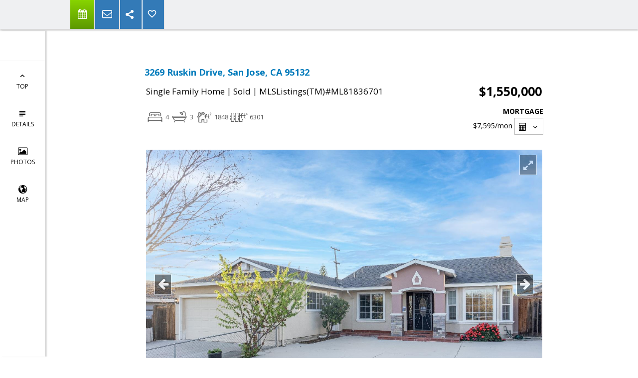

--- FILE ---
content_type: text/html; charset=utf-8
request_url: https://www.google.com/recaptcha/api2/anchor?ar=1&k=6LcGuSAUAAAAAMb457bWlGuEZ6IUGB1SNkLgHvC3&co=aHR0cHM6Ly9yZWJlY2NhbGluaG9tZXMuY29tOjQ0Mw..&hl=en&v=naPR4A6FAh-yZLuCX253WaZq&size=normal&anchor-ms=20000&execute-ms=15000&cb=ld9wy5hku3hv
body_size: 45592
content:
<!DOCTYPE HTML><html dir="ltr" lang="en"><head><meta http-equiv="Content-Type" content="text/html; charset=UTF-8">
<meta http-equiv="X-UA-Compatible" content="IE=edge">
<title>reCAPTCHA</title>
<style type="text/css">
/* cyrillic-ext */
@font-face {
  font-family: 'Roboto';
  font-style: normal;
  font-weight: 400;
  src: url(//fonts.gstatic.com/s/roboto/v18/KFOmCnqEu92Fr1Mu72xKKTU1Kvnz.woff2) format('woff2');
  unicode-range: U+0460-052F, U+1C80-1C8A, U+20B4, U+2DE0-2DFF, U+A640-A69F, U+FE2E-FE2F;
}
/* cyrillic */
@font-face {
  font-family: 'Roboto';
  font-style: normal;
  font-weight: 400;
  src: url(//fonts.gstatic.com/s/roboto/v18/KFOmCnqEu92Fr1Mu5mxKKTU1Kvnz.woff2) format('woff2');
  unicode-range: U+0301, U+0400-045F, U+0490-0491, U+04B0-04B1, U+2116;
}
/* greek-ext */
@font-face {
  font-family: 'Roboto';
  font-style: normal;
  font-weight: 400;
  src: url(//fonts.gstatic.com/s/roboto/v18/KFOmCnqEu92Fr1Mu7mxKKTU1Kvnz.woff2) format('woff2');
  unicode-range: U+1F00-1FFF;
}
/* greek */
@font-face {
  font-family: 'Roboto';
  font-style: normal;
  font-weight: 400;
  src: url(//fonts.gstatic.com/s/roboto/v18/KFOmCnqEu92Fr1Mu4WxKKTU1Kvnz.woff2) format('woff2');
  unicode-range: U+0370-0377, U+037A-037F, U+0384-038A, U+038C, U+038E-03A1, U+03A3-03FF;
}
/* vietnamese */
@font-face {
  font-family: 'Roboto';
  font-style: normal;
  font-weight: 400;
  src: url(//fonts.gstatic.com/s/roboto/v18/KFOmCnqEu92Fr1Mu7WxKKTU1Kvnz.woff2) format('woff2');
  unicode-range: U+0102-0103, U+0110-0111, U+0128-0129, U+0168-0169, U+01A0-01A1, U+01AF-01B0, U+0300-0301, U+0303-0304, U+0308-0309, U+0323, U+0329, U+1EA0-1EF9, U+20AB;
}
/* latin-ext */
@font-face {
  font-family: 'Roboto';
  font-style: normal;
  font-weight: 400;
  src: url(//fonts.gstatic.com/s/roboto/v18/KFOmCnqEu92Fr1Mu7GxKKTU1Kvnz.woff2) format('woff2');
  unicode-range: U+0100-02BA, U+02BD-02C5, U+02C7-02CC, U+02CE-02D7, U+02DD-02FF, U+0304, U+0308, U+0329, U+1D00-1DBF, U+1E00-1E9F, U+1EF2-1EFF, U+2020, U+20A0-20AB, U+20AD-20C0, U+2113, U+2C60-2C7F, U+A720-A7FF;
}
/* latin */
@font-face {
  font-family: 'Roboto';
  font-style: normal;
  font-weight: 400;
  src: url(//fonts.gstatic.com/s/roboto/v18/KFOmCnqEu92Fr1Mu4mxKKTU1Kg.woff2) format('woff2');
  unicode-range: U+0000-00FF, U+0131, U+0152-0153, U+02BB-02BC, U+02C6, U+02DA, U+02DC, U+0304, U+0308, U+0329, U+2000-206F, U+20AC, U+2122, U+2191, U+2193, U+2212, U+2215, U+FEFF, U+FFFD;
}
/* cyrillic-ext */
@font-face {
  font-family: 'Roboto';
  font-style: normal;
  font-weight: 500;
  src: url(//fonts.gstatic.com/s/roboto/v18/KFOlCnqEu92Fr1MmEU9fCRc4AMP6lbBP.woff2) format('woff2');
  unicode-range: U+0460-052F, U+1C80-1C8A, U+20B4, U+2DE0-2DFF, U+A640-A69F, U+FE2E-FE2F;
}
/* cyrillic */
@font-face {
  font-family: 'Roboto';
  font-style: normal;
  font-weight: 500;
  src: url(//fonts.gstatic.com/s/roboto/v18/KFOlCnqEu92Fr1MmEU9fABc4AMP6lbBP.woff2) format('woff2');
  unicode-range: U+0301, U+0400-045F, U+0490-0491, U+04B0-04B1, U+2116;
}
/* greek-ext */
@font-face {
  font-family: 'Roboto';
  font-style: normal;
  font-weight: 500;
  src: url(//fonts.gstatic.com/s/roboto/v18/KFOlCnqEu92Fr1MmEU9fCBc4AMP6lbBP.woff2) format('woff2');
  unicode-range: U+1F00-1FFF;
}
/* greek */
@font-face {
  font-family: 'Roboto';
  font-style: normal;
  font-weight: 500;
  src: url(//fonts.gstatic.com/s/roboto/v18/KFOlCnqEu92Fr1MmEU9fBxc4AMP6lbBP.woff2) format('woff2');
  unicode-range: U+0370-0377, U+037A-037F, U+0384-038A, U+038C, U+038E-03A1, U+03A3-03FF;
}
/* vietnamese */
@font-face {
  font-family: 'Roboto';
  font-style: normal;
  font-weight: 500;
  src: url(//fonts.gstatic.com/s/roboto/v18/KFOlCnqEu92Fr1MmEU9fCxc4AMP6lbBP.woff2) format('woff2');
  unicode-range: U+0102-0103, U+0110-0111, U+0128-0129, U+0168-0169, U+01A0-01A1, U+01AF-01B0, U+0300-0301, U+0303-0304, U+0308-0309, U+0323, U+0329, U+1EA0-1EF9, U+20AB;
}
/* latin-ext */
@font-face {
  font-family: 'Roboto';
  font-style: normal;
  font-weight: 500;
  src: url(//fonts.gstatic.com/s/roboto/v18/KFOlCnqEu92Fr1MmEU9fChc4AMP6lbBP.woff2) format('woff2');
  unicode-range: U+0100-02BA, U+02BD-02C5, U+02C7-02CC, U+02CE-02D7, U+02DD-02FF, U+0304, U+0308, U+0329, U+1D00-1DBF, U+1E00-1E9F, U+1EF2-1EFF, U+2020, U+20A0-20AB, U+20AD-20C0, U+2113, U+2C60-2C7F, U+A720-A7FF;
}
/* latin */
@font-face {
  font-family: 'Roboto';
  font-style: normal;
  font-weight: 500;
  src: url(//fonts.gstatic.com/s/roboto/v18/KFOlCnqEu92Fr1MmEU9fBBc4AMP6lQ.woff2) format('woff2');
  unicode-range: U+0000-00FF, U+0131, U+0152-0153, U+02BB-02BC, U+02C6, U+02DA, U+02DC, U+0304, U+0308, U+0329, U+2000-206F, U+20AC, U+2122, U+2191, U+2193, U+2212, U+2215, U+FEFF, U+FFFD;
}
/* cyrillic-ext */
@font-face {
  font-family: 'Roboto';
  font-style: normal;
  font-weight: 900;
  src: url(//fonts.gstatic.com/s/roboto/v18/KFOlCnqEu92Fr1MmYUtfCRc4AMP6lbBP.woff2) format('woff2');
  unicode-range: U+0460-052F, U+1C80-1C8A, U+20B4, U+2DE0-2DFF, U+A640-A69F, U+FE2E-FE2F;
}
/* cyrillic */
@font-face {
  font-family: 'Roboto';
  font-style: normal;
  font-weight: 900;
  src: url(//fonts.gstatic.com/s/roboto/v18/KFOlCnqEu92Fr1MmYUtfABc4AMP6lbBP.woff2) format('woff2');
  unicode-range: U+0301, U+0400-045F, U+0490-0491, U+04B0-04B1, U+2116;
}
/* greek-ext */
@font-face {
  font-family: 'Roboto';
  font-style: normal;
  font-weight: 900;
  src: url(//fonts.gstatic.com/s/roboto/v18/KFOlCnqEu92Fr1MmYUtfCBc4AMP6lbBP.woff2) format('woff2');
  unicode-range: U+1F00-1FFF;
}
/* greek */
@font-face {
  font-family: 'Roboto';
  font-style: normal;
  font-weight: 900;
  src: url(//fonts.gstatic.com/s/roboto/v18/KFOlCnqEu92Fr1MmYUtfBxc4AMP6lbBP.woff2) format('woff2');
  unicode-range: U+0370-0377, U+037A-037F, U+0384-038A, U+038C, U+038E-03A1, U+03A3-03FF;
}
/* vietnamese */
@font-face {
  font-family: 'Roboto';
  font-style: normal;
  font-weight: 900;
  src: url(//fonts.gstatic.com/s/roboto/v18/KFOlCnqEu92Fr1MmYUtfCxc4AMP6lbBP.woff2) format('woff2');
  unicode-range: U+0102-0103, U+0110-0111, U+0128-0129, U+0168-0169, U+01A0-01A1, U+01AF-01B0, U+0300-0301, U+0303-0304, U+0308-0309, U+0323, U+0329, U+1EA0-1EF9, U+20AB;
}
/* latin-ext */
@font-face {
  font-family: 'Roboto';
  font-style: normal;
  font-weight: 900;
  src: url(//fonts.gstatic.com/s/roboto/v18/KFOlCnqEu92Fr1MmYUtfChc4AMP6lbBP.woff2) format('woff2');
  unicode-range: U+0100-02BA, U+02BD-02C5, U+02C7-02CC, U+02CE-02D7, U+02DD-02FF, U+0304, U+0308, U+0329, U+1D00-1DBF, U+1E00-1E9F, U+1EF2-1EFF, U+2020, U+20A0-20AB, U+20AD-20C0, U+2113, U+2C60-2C7F, U+A720-A7FF;
}
/* latin */
@font-face {
  font-family: 'Roboto';
  font-style: normal;
  font-weight: 900;
  src: url(//fonts.gstatic.com/s/roboto/v18/KFOlCnqEu92Fr1MmYUtfBBc4AMP6lQ.woff2) format('woff2');
  unicode-range: U+0000-00FF, U+0131, U+0152-0153, U+02BB-02BC, U+02C6, U+02DA, U+02DC, U+0304, U+0308, U+0329, U+2000-206F, U+20AC, U+2122, U+2191, U+2193, U+2212, U+2215, U+FEFF, U+FFFD;
}

</style>
<link rel="stylesheet" type="text/css" href="https://www.gstatic.com/recaptcha/releases/naPR4A6FAh-yZLuCX253WaZq/styles__ltr.css">
<script nonce="wxYrC70ByycY9yOKw2OM5Q" type="text/javascript">window['__recaptcha_api'] = 'https://www.google.com/recaptcha/api2/';</script>
<script type="text/javascript" src="https://www.gstatic.com/recaptcha/releases/naPR4A6FAh-yZLuCX253WaZq/recaptcha__en.js" nonce="wxYrC70ByycY9yOKw2OM5Q">
      
    </script></head>
<body><div id="rc-anchor-alert" class="rc-anchor-alert"></div>
<input type="hidden" id="recaptcha-token" value="[base64]">
<script type="text/javascript" nonce="wxYrC70ByycY9yOKw2OM5Q">
      recaptcha.anchor.Main.init("[\x22ainput\x22,[\x22bgdata\x22,\x22\x22,\[base64]/cFtiKytdPWs6KGs8MjA0OD9wW2IrK109az4+NnwxOTI6KChrJjY0NTEyKT09NTUyOTYmJnIrMTxXLmxlbmd0aCYmKFcuY2hhckNvZGVBdChyKzEpJjY0NTEyKT09NTYzMjA/[base64]/[base64]/[base64]/[base64]/[base64]/[base64]/[base64]/[base64]/[base64]/[base64]/[base64]/[base64]/[base64]/[base64]\x22,\[base64]\x22,\x22woDCgcKCQmtpw6LCik9YwrsDPMOjTRkbQhYqb8K+w5vDlcOBwpTCisOqw7pbwoRSdRvDpMKTVHHCjz5kwoV7fcKPwrbCj8KLw6DDnsOsw4ATwq8fw7nDvcKLN8KswqvDpUxqbFTCnsOOw7Ziw4k2wp40wq/CuDA4XhR7AFxDdcOWEcOIZMKnwpvCv8KvecOCw5hywptnw70MNhvCuiM0TwvCrijCrcKDw7PCsm1HYMO5w7nCm8Kif8O3w6XCgHV4w7DCo0QZw4xUBcK5BU7CvWVGSMOCPsKZIsKww60/wr8hbsOsw5HCssOORlXDvMKNw5bCoMKCw6dXwpQ3SV0qwo/DuGg5HMKlVcKxTMOtw6kGZybCmW5qAWlgwqbClcK+w4FBUMKfDj1YLDoQf8OVdiIsNsO9RsOoGlw2X8K7w5bCosOqwojCqMKLdRjDjMKlwoTClzw3w6pXworDigXDhFjDocO2w4XCl2IfU1NRwotaHDjDvnnCokN+KXdrDsK6Q8K1wpfCsm8CLx/Ck8K6w5jDig/DkMKHw4zCtyBaw4Z3esOWBAxQcsOIV8O8w7/[base64]/w57DjMKlw47Ci8OSO8KYRQPCnlDDhcOLwpjCp8O1w5/CisKXA8O2w7k3Xl9vNVDDiMOpKcOAwohiw6YKw6rDpsKOw6c3wo7DmcKVdcOEw4Bhw4gXC8OwdyTCu3/[base64]/CqlI4wqLDv0fDjDHDh2LDoMKQw6XCrXwlL8O7wq3DryFzwoLDujbCnyXDmsKYRsKjf0fCssKUw4DDhlvDnwMGwo9BwpbDg8KMVsKpWsO1KMOrwp5mw51Tw54nwrY4w6jDglXDkMO7wojDicKdwp7DkMOGw6V6EnrDjVFJw5w4ZsOGwrhrfMO6Yj9HwqUWwrZcwp/Dr1DDri7DgnjDlGUqbVBqEMK0YTjCrcOOwoxHBcOILMOCw6rCojjClsKcecKow5MzwrMUJiQtw6Vwwq0WEcOVXsOkSXl2w5/DisOgwrjCosO/EcOaw5DDuMOfbMKvKnbDuAfDkjTCuGTDqMOvwqDDp8O9w7HCvxobBSAjVcK9w6zCjBZywrJTTgfDlhDDlcOFwoXCoDLDjgPCnMKow6TDmsKqw4LClhgkVMK7S8K2GC/DmQTDolHDl8OFRgfCsAFTwoB2w57CpsKRGV1Ewq8fw6jCmXvDslXDo0/CuMOkRQvCm28rMmQpw7NBw7HCg8OpIj1bw4Fmalc+OXYQACDDp8KkwqjCqA7DqEt6PBFawrDDnGrDv17CicK5BFHDucKqZwDCs8KaNjU8DzIrNXp9IWXDhDJbwp9vwqgtPsKzXMKDwqTDuglAHcO3XzTCl8KJw5DCnsOXwq3CgsKqw4PDsV3DgMKNKMOAwptgw6rDnE/CiXjCuGNEw54WVMO/LynDm8Kzw4MWRcKHRB/[base64]/DjcK8Z1nCrRkLworDiC0gw4FmwqkAw7kKw7HDq8OKMsKYw69/Th4QT8OYw7pgwrcBUzVLNhzDrHnCjFdYw6jDrR5VOVMxw7ZBw77DjsOIAMK4w6jCk8KsK8O1E8Okwrk/w5zCqWVhwqp6wp9oFsOmw67CkMOJcnPCm8Oiwr99LcO/wpXCqMKRJcOMwoJdRwrDj1kaw5/CpyrDtcOXHMO8HzVVw4bCjgwTwqNFSMKGDWHDgsKPw4YOw5PChsKLUsOQw5EUGMKOD8OJw5Upw59Cw63Cp8OJwrcBw4HCjcK/woPDqMKsIsK+w4QjQXVMYMKaZFLCiFnCkxnDosKVfVoPwqRmw7sUw5bCvSpdw7LCn8KmwrMrKcOpwqnDtj4QwodkYlDCjnorwoRSMDdXVw3DgytHAWhgw6Vpw5dlw5HCjcOdw7fDmELDmBEow7TCh2sVZhTCs8KNKCkaw6tKQQzCv8OxwoPDoWvCi8K5wo5/w6bDiMOQCcKFw4Ugw4nDkMOsEsOoBMKFw5TCmyXCosOyfsKRw6pYw4UmRsOnwoAhwr4hw4jDpyLDjG/[base64]/CvMKQNwDCkMOWw7NRemDClgNywrPCm3nCgcO6IcOydMOPLsOABTzDl08KP8KSQsOJwprDjRt3H8OPwphZGQ7CkcOjwovDusOwShIwwqrDugjDoyUWw6ARw79KwpzCtxVrw6ADwq9Ow7TDncKzwpBBNjp1MC8BBnrDp23CscOHwp5iw5RQO8O/wpRkGRtWw4Qfw7PDnMKmwpxFHX/CvMK3DsOZXsKTw6HCn8KoJkbDrysSMcKdRsOpwpLCvV8EdDwCN8OeWcKFI8K7wpp0wofCjMKBIQ7CtcKlwqYSwrI7w7bCtkAuwqUPW1gpw7LChx51IVxYw4/DlX1KOFXCpsKlFBjCn8Kpwr4swosWTsO3YGB3XsO5QEI5w7IlwrEGw5/Dm8K3wo8tNBZ5wq5hEMKSwp/[base64]/CpX3CqsOJd8Kqwo9pTQTCoMOIw41Jw7Qww6LCt8O+S8K3Tit8QsKkw7DCg8O9wqpAe8OXw7/Ct8OzSkNPMcKxw6cQw6Qjb8O+w48Cw5U8QMOKw4MbwoZgA8Kbw786w4TDvgDDs0fCkMKFw4c1wpDDrS7DsVRQVcOpw4Ixw4fDs8K/[base64]/CmXp2wpbDjiZAwobDk1AdDQAKDHzDk8KsDxMqc8KKYVY9wopVKREGSE9VDXsew4/DpMKhwojDhSvDux51wplmw4/[base64]/w5fDsGBqQsOvU8O2dFdCVsO5wq0mwrc9d1/DrMOuSARUCsKiwqbCuUV6wqxJV3kfbBPCtD3CkcO4w4PDtcOvQyzDhMO2wpHDt8K8bHQZN03DqMOQRWTDsQ43wrIAw5wEES7Do8O4w6t4IkU9KMKmw4BHIMKsw6ZQKmV/JXHDg1V7BsOwwoVkw5HCp2HCtcKAwpk4a8O7UVpMcHIAwo7Cv8OJVMOow6fDuhVtVnDCuWEvwpFOw43Dlnp6c0tdwrvDtHgFeXYlFsO6HMO/w58Gw4DDhCbDj2VJwq/Cmh4Bw7DCrl00MsOvwr9ww5LDrcKfw4LCisKmZMOtw5XDu3gewpt0w55jUcK/KcOFw4EGcMOJwpoVwr8za8Kdw54FGRHDkcKNwpc8w5lhWcOjAsKLwpbCrsOVGk5bX3zCkiDDv3XDmsOiWcK+wojCj8KARxcJIUzColsjVCBYOcODw6YqwqtkTTYaEMO0wq0AR8Ozwql/bcOkw74DwqrCvinDpVlYSsKjw5HCmMKuw4rCusOHw7DDgMKyw6bCrcKiw5lWw7BlJMOeTMK3wpN0w6LDol5kB2NKLcOANhROT8K1CRvDrT1DVmwswpzCusOrw7/[base64]/woM8wqPDhsKFw7HDkXM5bFbCnFQswpnDmsKhLxrCisKNTcOsFsKlwrzDpT00wq/CoXF1Gx7Do8K3bHBteCJOwopdw4V/[base64]/DjMKNwrJzHsK7wq/[base64]/DnmbCpVghwrJZZsOQacKGwqE9Nk3DlixEC8KaAjXDnMKQw40ewrFCw68FwoPDjcKNw6/ColXDgFNOA8OCR11NZFfDvmBSwrvCmi3CsMOSNRglw58dCl5Cw7HCjcOwPGzCtlYzdcK2LcKVIsKEZsK4wrtqwrXCsgkSPE/DuFfDrCnDgXsVUcKYw5IdUsO7HBs6wrPDi8OgHFxHdsOVDMKewoLDrAfCqBsJFkR5wpHCtVHDp2DDqXNqGTVww7bCpmnDicKHw4k3w7IgVF9ew6E0TWJ1bcOEw50lwpUuw6xcw5nDqcKUw5TDoQPDvz/Co8KbVlg1YmzCgsOewoPDqE/DoQ9OYQ/[base64]/DmMKbT03DgAbCoVzDmcKAw6FZWcOVwonDr8OSFMOkw7fDnsKTwqBOwrDCpMOyOm5pw7nDuHFFOjXCg8KYI8OxDloCesOQSsKeF35tw6cRFGHCozfCqXvCv8KtIcKINMKtw4pKXG5PwqxSSsOLLhY+YyPCisK2w6wtD1JZwr0dwrTDtxXDk8OVw5/DlEICKz9lck8Qw4RHwph3w6MNO8O/[base64]/[base64]/cMK5YjAvfjjDlywxw5QswrjDqXDDmGjCr8KQw5nCvzbCtMOxHzXDli4fwrYpNsKRF1LDlQHCoSp4QcOVCTnCsiFtw43CiTcLw5HCvgnDoHliwp59YQJjwrUawqI+ZATDoGVFSMKAw6IPw6nCuMKeOMOgPsOSw5zDn8KbRGp5wrvDhsKMw4Yww6/CvV/DnMOwwox/wowZw6DDosOMwq9kZ0XCrgMrwro4w5HDt8OFw6EPNmpRwo1hw6jCuj7CtMOhwqEMwolcwqMsQMO4wo7CtHNMwosiOWJPw5nDnUvCjSZtw6Mzw77Cm1rCoDTDscO+w5B7A8Oiw6jCuREKJ8OSw6JRw4hnTcO0QsKWwqIyaTUGw7trwoBZaQhGw5hSw5R/[base64]/K8KHUXddMAnDv8KQIUPCoMKYw6bChMO4WQXCogI3BMKsP2TCk8Kvw7BqDcKMw6h/M8KsRcKpwrLDp8OjwqbCgsO9wptldsKqw7MMBQ59wqnCjMKHYyJHX1Bawodew6d3e8K1J8Kzw4FdesKDwq4yw7xgwr7Csn81w6BYw4EzFXQSworChBFPDsORw5lVw6I7w6VIOcOBw4jCh8K0w7wxJMOOKUPCkHTDvsOfwofCtUrCp0fDkMOXw6TConTDnS/[base64]/DusOAwrbDscKlDsOpBDvDqcKHbQ11B8ODVjLDhcKcZMOxPgplBMOLQ1FQwqbDqRt/SMKpw4Aww5TCpMKjwp7CtcKuw6nCqDHCvXvCpsOqLg4SGHMAwp7DimzDu3fDtB7ClMKIw4sBwo8lw5cOT2JIag3Ct1t0w7Anw65pw7PDlgPDpijDk8KSHF5Qw7rDocKcw6fCnwPDqMKTfMOzw7dDwpA5WgpSf8KTw6/[base64]/DrsKqw6fClQHDrXQ1YQklCsK1wpJiwpzDvcK0wpLDohPCjxMQwrM3U8K/wpzCmsKpwp3CnhcHw4RAKMKewrDCusOGdnAkwr8tN8OMVcK7w7MtZj/Dn0ZJw7vCkcKdRHQBdlbCqcKNLcO7wpHDm8O9G8KQw4YONcK0Jy3DvQvCr8OISsKxwofCoMKdwpxuWzgMw7wMbDDDkMOFw6BlJHTDmy3Cr8KFwqNHQSgnwpHDpjFgw5xjAj/DoMKWw57CnlMSw7pZwrXDvzHDjSI9w6fDjQzCmsKow4ZEFcK2woHDoznCq23DmMO7w6IPUkUGw7IAwqkgbsOrHMORwp/Cqh7CrT/CncKdQhJuc8K0wpfCpMOgwpvDvsKsKjknRh/[base64]/Dkk4fw7p9IjvCgsK2wq/Dmx7Dg8ODwqd/w5U+LUvCslEpU13CsH3Dp8KYK8OTcMKVwr7DtsKhw4ZcIsKfwodWaVrCuMK7ORTCqQ5BNmPDi8OQw5LDmsOIwrh/[base64]/DoRtfw4PDkMKNdsK0d1zDmMK6w6J+KA/CgsOxVm1iwqw5dsOYw4pgw6XCrTzCo1bCryLDhsOTHMKNw6vDhXvDicKHwp7ClFJjJMOFP8K/w7rCgkPDr8K9d8OEw7vCpcKTGXEPwr/CsX/[base64]/[base64]/Ci8OlWllLfcOKwrF5wr1Ew4HCiMKSBxvCphdaDcOrZhLCtcOcLjTDqMO2GsKTw7gPwprDkBTChAzChj7CgmPCu3bDocK+EiMCw4dKw4AWB8KlasKLIgJaIE7Dnz7DkB/DgXfDuHHClsKpwocNwrrCocK2C1XDpzLCncKjAijCs2bDmsKvw48xPcKzOR4Sw7PCj0/Dlz/Dv8KAX8O5wrTDpzpFW1vCp3DDpzzCsnEIVGzCs8OQwq0pwpfDrMKJdT7CrxthaXLDiMKew4HDjUTDr8KGGTfCkMKRICFvwpZUw5zDmMOPZ2jCqcK0Fxk9d8KcEzXCgAXDhMOiPUnClhVpLcK7wp/Dm8KybMOzwpjClCdDwrtdwpZpFT7CjsOMBcKQwpxNFnNiAhVlLcK8A2JtUzjDmRsMAzRdwrzCtGvCosK7w5PDusOkw4MaBB/CisKSwps5XDPDisOxdztNwr4tVGR1NMOUw7DDm8OYw54Kw5keQATCskRIPMKow7BUNcKOw4FDwrU1c8ONwp4hD1wKw6t/[base64]/wowaB3UGwqfCsDpxNDjDoAAHTCZUw45bw6jDk8O/wrcIVhMyNiogwq/CnmXCvjhpBcKNCnfDtMO7dVfDvzfDq8OFHzxaJsK2w5rDnXstw5zCrsOVUMOgw6rCssOuw5Ncw7jDo8KCaTbCoGYAwrHCoMOvw5MFcRnDiMOaWsK4w7MAM8ORw6vCssKXw63CqMOGAcOCwprDnsKJcw4GFSRgFlQlw6kQchhgJH4tDcK9bsO9Sm/[base64]/CsGRiRlVjw5YMOhtpHBNnRVYVDz0kwqhBVF3DsMO4EMO7w6TDgizDtsKnG8OYOCx+w4/[base64]/GVVULMOiwpDDkC3DpcKiwo3CglgQYzrCo8OnwrLCisO/woDCgxZGwo7DtMOdwoZlw4ADw6AjGlcpw6TDj8KVBwbCosKmWDLDr2nDjMOuGlVtwoJawrV/[base64]/[base64]/DlEo6wpY9w4ddHAjCgTdvAsOzUjE1UAXDvsKLwr7CiWTCtcOTw6V/FcK1LsKEwrUIw6/DrsKed8KVw4cVw5I+w7BtdT7Dhg5dw5Qgw74owq3DmsK/IcOEwrHCmDRnw4BmRsObWlPDhjEMw4Buekl2wojCslFSA8KFeMOLIMO1KcOPNx3CqDbCn8OiQsKyeRDCgX/Cg8KvKMOxw6VSXMKDUcKKw4rCu8O8wrJLVsONwrvDgTzCmMO5wonDjMOvfmRpKVLDkWrCvDABXMOXHivCu8Oyw6o/BVoaw53Cn8OzSBLCum1tw7jClRBmZ8KydMOkw6NKwopcEAYLwpHCgSrCmMOGMGsMdiYAPGnCi8OpT2TCgTLCh2YzSsOtw7DDm8KoGRJvwrEQwoPDtTclXF/CvggDwqB7wrM6LEE5B8O3wqjCo8OKwrhzw6XDi8KXKyPDocOOwpVZw4XCqG7CncKdBxjChcK3w6JQw6AswrHCs8K+wpoQw6zCvkXCvMOowoppCxbCqcKoV2zDhEUHaljCsMOCKsKyT8OSw5ViN8Kbw510ZWJ5PirCmQArLTdbw6EBZFEWcCUqHmIkw5o1w5I2woMtwq/CnzYaw619w6NuSsOQw54aUMKgMcODw7Vww6VJQ3pTwqNyLMKMw5h4w5nDt2lGw4FkR8OyUjZYwpLClsOKUcOHwoA1KCInGMKGFX/DlwNhwprDuMO7K1TCmwXDvcO3McKuSsKFX8OwwozDmBRkwpYawpjCvVXCosO/TMK1wo7DhcKow4RTwqhCwpsuMTTCtMK3O8KcCMOoXGbCnErDqMKIw6zDlF8Uwpxiw5XDoMOrw7lTwofCgcKoaMKAXsKnAMKlT0rDr149wqLCq39oDALDpsOKAzgADcOvAsOxw5wrGyjDm8KSfcOxShvDt1zCocKVw5TCl1xfwpx/wq8Fw7XDtnDCocKRBCM7wqwfwoLDtcKzwoDCtMOMwrpYwq/[base64]/w7BeAMKLw7cNw53DihgjYVQvw5B6wqY2Jlh3ZcOswrvCiMK+w5LDlwbDuS4CLMOgJMOUZMOkw5PCpcKAcQvDmzBeJybCoMKxH8OvCVgpTsO3BWbDncO0P8KewpnCvcOJb8KNw7XDq0rDgynCuGnCjcO/w6vDrsKcE2k2A1VAM0nCgMKEw5XClsKNw6LDm8OaWMKRPWxwD1FqwpwrV8OWKFnDj8Kbwp4Nw6/Cv185wq3CocKpwovCqBvDkMODw4PDkMO0wpRiwqJOFMK9wrrDuMK7ZMOhFMKwwp/CvsO4NnXCmy3Dq1vChMKWw4JDGhlGWsOEw78XNsKGw6/Dk8KCP2/DoMO7SMKSwqzCiMOAEcK5aDdYATfCicOoY8KIZUx3w77ChyRHIcO2FhBkwr7Dr8OpYXnCqcKyw5JkGcKSNsOowpd9w69ge8Oaw5wcLQZBbgV6dV7Cl8OzKcKDLUbDp8KsNcOfd14BwrrChMOkRsO6WArDs8ONw7IXI8Kbw75Xw64iaTpBKcOCM0TCvyzCmMOeR8OfNC/Co8OQwpNjw4QRwq7DqMOmwpPDgGgsw6EHwoUAbMKPKMOGbzQrYcKIw53ChX56RX/[base64]/[base64]/[base64]/[base64]/[base64]/[base64]/wrozwqQtZsOswqnCjsOrwoFxw4spw4vDmlHCvkFIYBXCu8OFw4LCvMOCKcOfw6bDvGLDn8OJbsKDE3Ihw5bCiMOzP1ZwVMKSRwchwrU6w7smwpoNdMOxEl7Cj8KGw7wOFcKyayx1w4MPwrHCmjB1VcO/[base64]/ChELChRgpfApFGMKGP8KjIcOFdMKdwoo/wp3DjMO7MMKFJ17Diz9ewoM/[base64]/[base64]/WsKRwqDDh3pIAzDCmSYnwoVIJsKden12cWvDhUMew6htwrDCtVXDl39VwpNcEjTCgVbCgcKPwpIHQSLDlcKEworDvMOKw584V8O6UwDDlcO2MwF4wrk5FwFLWcO6UcK6H3/[base64]/b8Opw5nCvhVMwpNBwprCp3bCrTHDm8OmEwTDjSPCsmZow4UpQnHDvcKfwo8fGcO4w77DjlDDrwnDnEVwRMOMT8OjdMKUOC4rHGFlwpURwr/DsScsHcKKwpHDrcKXwrkWcsOkb8KPw6Iww4AkXsKhwojCnirDjTrDtsODZk3DqsKgC8KEw7HCmGwrREjCqy3DocOvwpRRZcKIK8Ksw6hPw6NRc3bCtsO+J8KhFQBfw7HDllFbw5llU3nCoxF/w6B6w6RQw7EwYSDCqinCrcOTw5jCtMOQw6HCsWbCisOhwothw4Jnw5EORsK8ZcKRS8K/XhjCp8OVw7vDjgfCtMKFwoQLw43CqVDCn8KQwrnCrsKEwoTClMOXccKRMcO8dkQzw4IHw5tzVk7Ci1fCjmLCocO8woQLbMO2CGoPw5IcO8O/QwUuw5/Cr8K4w4vCpsODw5NQS8OCwq/DrxvCk8O0AcKybBXCucORLCPCqcK/[base64]/CkcKiw5jCnUbCrgPDlgFYKMKnwojCssKmw7fDhAM1w73DtcO8dHrCpcO4w5nDscOpCTNWworDjwgdHHIFw4HDpMO1wojCsmJPLWvDuBXDoMK1OsKuRlV+w6vDpcKbCcKTwpZnw5d4w73CkBPCu2EaOTHDnsKAYMKLw50+wojDknDDhUAYw43Cp2XCi8OUKFc2MyR/[base64]/Cu8K+IX/[base64]/[base64]/CiCrCvMOCCMKiPlAyQMOMwp5Ew7lfRMOcU8KsExDDtMK/[base64]/CusKZIcKXMCXDtmEgeCvDk8KoNkdYWsOuKm3DqMO2M8KJQSXDikQsw4/Dr8K0F8OuwoDDqg3Dr8KaRHrDk1ACwqRvw5VrwoRFLsOTBEE5VzgDw6s7Ji7DhcKRQcOfwr3DocK1woAIKiPDimTDsldnZCrDjcODEMKKwok2XsKcGMKhZ8KWwrAzVx8VVgHCo8KTw6opwpnDhsONw54rw7Ygw59/GMOsw4s6WsOgw4URBTLDqDNOPhbCplvClCYDw7DCkhbDpcKVw4nCvBYTTMKzWEY/S8OSQsOOwpjDisOZw6wuw53CusOtZWzDuUxYwqDCkC1gd8K0wowEwonCtz3CsGNVahoyw7nDgcOIw4Jowrosw5zDgsKyPyPDrcKkwqIgwpAtD8OibA/CvsO3wpLCgsOuworDukkdw6LDmzs6wrE1XQDCj8K+NCJgYjl8GcO3T8OgMFVnH8KWw4TDoWRSwqQ7OGvDhGtew4HCr3jDgMK/[base64]/DkDvDjcOzw74PHcOjesKewpYfQh/DjsKcwoHDksOMw5bCu8KpIz/CsMKaO8Kow4kDJ1pDIDrDksKWw7bClMKgwp3DgSwrAWVMHwbCh8OIfcOpS8KDw5/DlcOew7dcdsOaW8KLw4rDm8ODwoXCnz4bDsKIFEkrP8K1w5chZcKBC8Kkw5/CssKecD1rE2fDocO1JMKDFkwqcHbDhcKtIVxWekswwoNww6MaAcONwq5twrjDpGNkN2nCmsKKwoY5wqMseQIGw7nCscKYKMKfRGbCq8Omw4vDg8KCw6rDiMKUwonCmyfCm8K3wqomwr7Cp8KtFjrCgmFJXMKOwr/Dn8OwwqAjw65iDcO7w5t2OcOOHcK6wpLDoTVTw4DDhcOZTcOHwot2IlIUwohdw5rCo8OswobDoRXCsMOjaRrDh8O1woDDvFhKw6R4wptXfsOMw7UdwqHCuSwNZCBpwoLDkGPDoU9dwrBzwr3Dr8OZVsKAw6k0wqVgf8K1w6sjwpwcw5/DkXLCoMKJw7p3KCJjw6YxER/Dr1PDikl3dAZrw55UH0h2wrc+BsOUIcKNwo/DnmjDr8KCwqfCgsKWwqBWaCjCpGRCwqkKYsOQw5jCnXghWFXCqcKiYMO3Ag9yw7PCv2HDvlB6wqsfw7bCh8OkFAR/FA1xRsO2A8KVVMKPwp7CtcKYwpJGwpM/QhHCm8OrJSwowq/[base64]/DvgN9JMOsw6HDuMOLFRjDl8KMYWrDjsOzQn3DucO2R07CrD86KMKWQ8OkwpvDnMKSwqTDqQvDmcKxw5gOasO4wot8wrbCsX7ClwHDgcKNMyTClSjCr8OPF2LDrsOSw7fChQFmJcOxZC3Dh8ORG8OXY8Ksw4gowp5qwpTCqMKxwp3CqsKxwociw4rCusO5wqvDiV/[base64]/DrhvDkSXCljTCtcOtw6EEKjjCpFHDucKqQsKbw5Jtw7Eyw7bCiMO9wqhVTyXCqRloSgM7w5TDg8K5McKKw4nCsS8KwrAnBmTDnsO0BMK5KMKgaMKlw4fCtFdFw5zCgsK8wolNwqzDthrDisKiS8Klw6BXwqbDjyLCukRWTCnCnMKHw7hFTkXDpFzDi8K/JEDDvCNSETrDt2TDvcOHw4c1bGlCSsORw4/[base64]/w6N8UBzDmcKGwp/Dpx/ClCPDksOIX0rCgsOZbUXDosK6w6gawp7CgghuwpTCs1LDnCHDm8O2w57Dl3cuw4fDp8KDwpHDsFnCkMKMw63Dr8O5bsK+Fi0TR8OuGxVHFAE5w6Ylwp/[base64]/[base64]/CuW/[base64]/[base64]/[base64]/[base64]/DmHTChhlXw5lATlzCjsKxw4vCusODw7/CoMOZw60nwoJHwpvCtMKbwofCgMK1wrEow4TCvTfCrndgw5vDlcOww6vDj8OdwqnDoMKfMTPCusKTcXIiC8KQcsKAPTPDucOXw5V/[base64]/cMO9w69COR3CgQbDmDXCkEouRzvCunbDicOqbkcIw5JVwqPCi1hofjkCUMK2Ez/ChsOrbcObwolqRMOow58uw6HDl8O4wrsDw5Mzw7AXZsK5w40ZBH/DuT93wpk6w7HCpMOYFhY3D8KRMyTCi1DCogJ4ITQewpJbw5vCgCDDjDXDjFZdwrbCtX/[base64]/ZFHDjsOPA8KjPGfCrx/DojHDjcK6wq3CgTHDlMOEwo7CtsK5TcOsG8OnHnfChVhtRcKiw4bCksKUwqPDhsOew7FCwqN/woDDqsK/[base64]/[base64]/EMOxDhhNw6vDsmTDphPDuF5bX8KYw5RAe8KzwpNsw5zDqcO1L0fDnMK6dUvDqW/[base64]/CmMOkwrQhQB51w5fDgH9gwrLCosKkL8OdwrMkwoNtwpxbwpVTwoPDqkfCoVjDkBHDpgzCvhtoJ8OiCcKXUnzDjyDDjCQFI8KYwoXDgMK9wq0rRMK6WcOlw7/Dq8KWFlrCqcOfwrJow45Aw4LCrcK2ZWLCi8O7OcOyw53Dh8KYwrQqw6EeQ2/Cg8KRZ0XDmzLCjWBoZ3xWIMOGw5XCtxR5aFXDusKGDMOVJsKTLzs1FU89ERfCjWTDk8Kvw7/CgsKJwoZEw7vDgjvDvQHCpkHCvsONw4LCosKiwrEtwpwNJTtxWFRNw5LCmUDDunHChiTCv8KGPyNsWnlpwoAYwqRUUsKZw7xzOyXCnMKew5HCsMK+ZMOeT8Kqwr/ClcO+wr3DsC7Cj8Ozw5/DmsO0J2c4w5TCisO/[base64]/CqcORb3fCmEnDoCfDpcOvwplmwr3DnSwuw7xQwrFOM8KmwonCpifDu8KJIcKkHCZ+MMKgHi3CssO3HSdDJ8KaCcKfwp0bw4zCmSQ/[base64]/DmsOVw5oDwpcBU1Naw5fCqMOMw5fDokbDtsOBwqkFFcOoWHJ1BzNaw63CtWrCoMK+B8OzwoAFwoJlw4Me\x22],null,[\x22conf\x22,null,\x226LcGuSAUAAAAAMb457bWlGuEZ6IUGB1SNkLgHvC3\x22,0,null,null,null,0,[21,125,63,73,95,87,41,43,42,83,102,105,109,121],[7241176,491],0,null,null,null,null,0,null,0,1,700,1,null,0,\[base64]/tzcYADoGZWF6dTZkEg4Iiv2INxgAOgVNZklJNBoZCAMSFR0U8JfjNw7/vqUGGcSdCRmc4owCGQ\\u003d\\u003d\x22,0,0,null,null,1,null,0,1],\x22https://rebeccalinhomes.com:443\x22,null,[1,1,1],null,null,null,0,3600,[\x22https://www.google.com/intl/en/policies/privacy/\x22,\x22https://www.google.com/intl/en/policies/terms/\x22],\x22VRK+Pv8X+s+XvCJ13ZFl0pJZfbpY6CbxJHBJjzxggFk\\u003d\x22,0,0,null,1,1762648998568,0,0,[180,245,197],null,[137,88],\x22RC-mPVjgxhRP3Le2Q\x22,null,null,null,null,null,\x220dAFcWeA6WVjhvVCA_aCoQzpkjkiNwbCEIyTGFwUUGnmQkb6mgakUHhwpIh8htleMP4QxnV2NAhfQ5jpgiKGNmGrKMIbkkedrFjg\x22,1762731798534]");
    </script></body></html>

--- FILE ---
content_type: text/html;charset=UTF-8
request_url: https://rebeccalinhomes.com/FramePropertyDetails
body_size: 9491
content:













<div class="agentInfoTop">
  







<div class="span4 contacts-info" id="_agentInfoView">
  
    <div class="details-agent-foto">
      <img alt="Agent Photo" src = "https://isvr.acceleragent.com/usr/1234439696/1252941385850.jpeg"/>
    </div>
  
  
    <div class="details-agent-logo">
      <img alt="MaxReal Company Logo" src = "https://isvr.acceleragent.com/usr/1234439696/1611776526644MaxReal_Logo_1.png"/>
    </div>
  
   <div class="agentInfoView">
     
      <div class="details-agent-title-name">
         <h3>Rebecca Lin</h3>
        <div class="details-agent-title">
            Realtor®, GRI, ASP & Ph.D. Best Real Estate Agents of 2013 by Wall Street Journal
        </div>
      </div>
     
    <div class="details-agent-title-contact-information">
      
        <div class="details-agent-company-name">MaxReal</div>
      
      
        <div>1288 KIFER RD. Suite 208, Sunnyvale, CA 94086</div>
      
      
        <div><b>Direct:</b> (408) 720-6800</div>
      
      
      <div id="hidable_agent_info">
        
          <div><b>Office:</b> (408) 212-8802</div>
        
        
        
        
          <div><b>Fax:</b> (408) 212-8802</div>
        
        
        
      </div>
    </div>
         
    <div class="details-agent-lic-num-mail-web">
        
          <div><b>DRE#:</b> 01395906                                            Googain BRE#01525887</div>
        
        
          <a href="mailto:Info@RebeccaLinHomes.com">Info@RebeccaLinHomes.com</a>
        
        <br/>
        <a href="//rebeccalinhomes.com" target=_blank>rebeccalinhomes.com</a>
    </div>
     
       
       
       
       
       
     
     <div class='sharethis-sticky-share-buttons' data-url='//google.com'></div>

      
    </div>
  </div>
</div>

</div>














<div class="content-details contain">
    <div class="row-class">
        <div class="discription-wrapp">
            <div class="discription-required-info"></div>
            <div class="discription-adress">3269 Ruskin Drive, San Jose, CA 95132</div>
            <table class="discription-table-price">
                <tbody>
                <tr>
                    <td class="discription-status">
                        <article class="uniListingClass_RES">
                            <dt class="listing-type">
                                <span class="MlsClassText">Single Family Home</span> | <span>Sold</span>
                                 | <span class="mlsNumberText">MLSListings(TM)#ML81836701</span>
                            </dt>

                        </article>
                    </td>
                    <td class="discription-price">$1,550,000</td>
                </tr>
                </tbody>
            </table>
            <div class="details-property-data clearfix">
          <span class="beds-baths-sqft inline-block">
          </span>
                












<div id="_mortgageCalculatorView" style="" class="mortgage-calculator-view">

<div class="morgage-wrap inline-block">
  <div class="tit-mor">Mortgage</div>
  <div class="_monthlyPaymentView"><span class="_monthlyPayment">0</span><span>/mon</span></div>
  <button id="mortgage-calc-btn" class="btn btn-xs">
    <span class="more-btn-label">
      <i class="icon-prom-calc"></i>
    </span>
    <i class="icon-prom-angle-down"></i>
  </button>

  <div style="display:none;">
    <div id="mortgage-calc" class="_mortgagePopupView">
      <div class="monthlyPaymentBlock">
        Monthly Payment
        <span class="_monthlyPayment">0</span><span>/mon</span>
      </div>
      <div class="form-group clearfix">
        <label class="col-xs-5 control-label">Property Price:
          <div class="bt-price-wrapper input-group ">
            <input type="text" class="form-control _propertyPrice" value='1550000'/>
          </div>
        </label>
      </div>
      <div class="form-group clearfix">
        <label class="col-xs-5 control-label">Down Payment (%/$):
          <div class="bt-price-wrapper input-group _downPaymentPercentDiv">
            <input type="text" class="form-control _downPaymentPercent percent" value='20' min="0" max="100"/>
          </div>
          <div class="bt-price-wrapper input-group _downPaymentDollarDiv" style="display: none">
            <input type="text" class="form-control _downPaymentDollar"/>
          </div>
        </label>

        <ul class="col-xs-4 radio-unit downPaymentType">
          <li>
            <label class="pm-form-label radio">
              <input type="radio" name="unit-entity" class = "_downPaymentType" value='%'  checked/>
                  <span>
                  </span>%
            </label>
          </li>
          <li>
            <label class="pm-form-label radio">
              <input type="radio" name="unit-entity" class = "_downPaymentType" value='$'/>
                  <span>
                  </span>$
            </label>
          </li>
        </ul>
      </div>
      <div class="form-group clearfix">
        <label for="LoanAmount" class="col-xs-5 control-label">Loan Amount:</label>
        <div>
          <span class="col-xs-5 _loanAmount" id="LoanAmount"></span>
        </div>
      </div>
      <div class="form-group clearfix">
        <label for="InterestRate" class="col-xs-5 control-label">Interest Rate (%):</label>
        <div class="col-xs-3">
          <div class="bt-price-wrapper input-group rate">
            <input type="text" class="form-control _rate percent" id="InterestRate"  min="0" max="100" value='6.2'/>
          </div>
        </div>
      </div>
      <div class="form-group clearfix">
        <label for="LoanTerm" class="col-xs-5 control-label">Loan Term (years):</label>
        <div class="col-xs-3">
          <div class="bt-price-wrapper input-group ">
            <input type="text" class="form-control _years" id="LoanTerm" value='30'/>
          </div>
        </div>
      </div>
    </div>
  </div>
</div>

</div>
            </div>
        </div>
    </div>
</div>

  
  



















<input type="hidden" id="details_seo_title" value="3269 Ruskin Drive, San Jose, CA 95132">



<div id="content-details" class="content-s">
  <div class="contain">
    <div class="row-class">
      <div class="discription-wrapp">
        <div class="span6 slider-block">
          <div id="_SliderProPhotosView" class="slider-pro">

            <div class="sp-slides">
              
              
                <div class="sp-slide">
                
                  <img class="sp-image" data_url="https://media.mlslmedia.com/property/MLSL/81836701/85a016a27e864fc4a8df5b0aef0135ce/2/1"/>
                  
                
                </div>
              
                <div class="sp-slide">
                
                  <img class="sp-image" data_url="https://media.mlslmedia.com/property/MLSL/81836701/85a016a27e864fc4a8df5b0aef0135ce/2/2"/>
                  
                
                </div>
              
                <div class="sp-slide">
                
                  <img class="sp-image" data_url="https://media.mlslmedia.com/property/MLSL/81836701/85a016a27e864fc4a8df5b0aef0135ce/2/3"/>
                  
                
                </div>
              
                <div class="sp-slide">
                
                  <img class="sp-image" data_url="https://media.mlslmedia.com/property/MLSL/81836701/85a016a27e864fc4a8df5b0aef0135ce/2/4"/>
                  
                
                </div>
              
                <div class="sp-slide">
                
                  <img class="sp-image" data_url="https://media.mlslmedia.com/property/MLSL/81836701/85a016a27e864fc4a8df5b0aef0135ce/2/5"/>
                  
                
                </div>
              
                <div class="sp-slide">
                
                  <img class="sp-image" data_url="https://media.mlslmedia.com/property/MLSL/81836701/85a016a27e864fc4a8df5b0aef0135ce/2/6"/>
                  
                
                </div>
              
                <div class="sp-slide">
                
                  <img class="sp-image" data_url="https://media.mlslmedia.com/property/MLSL/81836701/85a016a27e864fc4a8df5b0aef0135ce/2/7"/>
                  
                
                </div>
              
                <div class="sp-slide">
                
                  <img class="sp-image" data_url="https://media.mlslmedia.com/property/MLSL/81836701/85a016a27e864fc4a8df5b0aef0135ce/2/8"/>
                  
                
                </div>
              
                <div class="sp-slide">
                
                  <img class="sp-image" data_url="https://media.mlslmedia.com/property/MLSL/81836701/85a016a27e864fc4a8df5b0aef0135ce/2/9"/>
                  
                
                </div>
              
                <div class="sp-slide">
                
                  <img class="sp-image" data_url="https://media.mlslmedia.com/property/MLSL/81836701/85a016a27e864fc4a8df5b0aef0135ce/2/10"/>
                  
                
                </div>
              
                <div class="sp-slide">
                
                  <img class="sp-image" data_url="https://media.mlslmedia.com/property/MLSL/81836701/85a016a27e864fc4a8df5b0aef0135ce/2/11"/>
                  
                
                </div>
              
                <div class="sp-slide">
                
                  <img class="sp-image" data_url="https://media.mlslmedia.com/property/MLSL/81836701/85a016a27e864fc4a8df5b0aef0135ce/2/12"/>
                  
                
                </div>
              
                <div class="sp-slide">
                
                  <img class="sp-image" data_url="https://media.mlslmedia.com/property/MLSL/81836701/85a016a27e864fc4a8df5b0aef0135ce/2/13"/>
                  
                
                </div>
              
                <div class="sp-slide">
                
                  <img class="sp-image" data_url="https://media.mlslmedia.com/property/MLSL/81836701/85a016a27e864fc4a8df5b0aef0135ce/2/14"/>
                  
                
                </div>
              
                <div class="sp-slide">
                
                  <img class="sp-image" data_url="https://media.mlslmedia.com/property/MLSL/81836701/85a016a27e864fc4a8df5b0aef0135ce/2/15"/>
                  
                
                </div>
              
                <div class="sp-slide">
                
                  <img class="sp-image" data_url="https://media.mlslmedia.com/property/MLSL/81836701/85a016a27e864fc4a8df5b0aef0135ce/2/16"/>
                  
                
                </div>
              
                <div class="sp-slide">
                
                  <img class="sp-image" data_url="https://media.mlslmedia.com/property/MLSL/81836701/85a016a27e864fc4a8df5b0aef0135ce/2/17"/>
                  
                
                </div>
              
                <div class="sp-slide">
                
                  <img class="sp-image" data_url="https://media.mlslmedia.com/property/MLSL/81836701/85a016a27e864fc4a8df5b0aef0135ce/2/18"/>
                  
                
                </div>
              
                <div class="sp-slide">
                
                  <img class="sp-image" data_url="https://media.mlslmedia.com/property/MLSL/81836701/85a016a27e864fc4a8df5b0aef0135ce/2/19"/>
                  
                
                </div>
              
                <div class="sp-slide">
                
                  <img class="sp-image" data_url="https://media.mlslmedia.com/property/MLSL/81836701/85a016a27e864fc4a8df5b0aef0135ce/2/20"/>
                  
                
                </div>
              
                <div class="sp-slide">
                
                  <img class="sp-image" data_url="https://media.mlslmedia.com/property/MLSL/81836701/85a016a27e864fc4a8df5b0aef0135ce/2/21"/>
                  
                
                </div>
              
                <div class="sp-slide">
                
                  <img class="sp-image" data_url="https://media.mlslmedia.com/property/MLSL/81836701/85a016a27e864fc4a8df5b0aef0135ce/2/22"/>
                  
                
                </div>
              
                <div class="sp-slide">
                
                  <img class="sp-image" data_url="https://media.mlslmedia.com/property/MLSL/81836701/85a016a27e864fc4a8df5b0aef0135ce/2/23"/>
                  
                
                </div>
              
                <div class="sp-slide">
                
                  <img class="sp-image" data_url="https://media.mlslmedia.com/property/MLSL/81836701/85a016a27e864fc4a8df5b0aef0135ce/2/24"/>
                  
                
                </div>
              
                <div class="sp-slide">
                
                  <img class="sp-image" data_url="https://media.mlslmedia.com/property/MLSL/81836701/85a016a27e864fc4a8df5b0aef0135ce/2/25"/>
                  
                
                </div>
              
                <div class="sp-slide">
                
                  <img class="sp-image" data_url="https://media.mlslmedia.com/property/MLSL/81836701/85a016a27e864fc4a8df5b0aef0135ce/2/26"/>
                  
                
                </div>
              
                <div class="sp-slide">
                
                  <img class="sp-image" data_url="https://media.mlslmedia.com/property/MLSL/81836701/85a016a27e864fc4a8df5b0aef0135ce/2/27"/>
                  
                
                </div>
              
                <div class="sp-slide">
                
                  <img class="sp-image" data_url="https://media.mlslmedia.com/property/MLSL/81836701/85a016a27e864fc4a8df5b0aef0135ce/2/28"/>
                  
                
                </div>
              
                <div class="sp-slide">
                
                  <img class="sp-image" data_url="https://media.mlslmedia.com/property/MLSL/81836701/85a016a27e864fc4a8df5b0aef0135ce/2/29"/>
                  
                
                </div>
              
                <div class="sp-slide">
                
                  <img class="sp-image" data_url="https://media.mlslmedia.com/property/MLSL/81836701/85a016a27e864fc4a8df5b0aef0135ce/2/30"/>
                  
                
                </div>
              
                <div class="sp-slide">
                
                  <img class="sp-image" data_url="https://media.mlslmedia.com/property/MLSL/81836701/85a016a27e864fc4a8df5b0aef0135ce/2/31"/>
                  
                
                </div>
              
                <div class="sp-slide">
                
                  <img class="sp-image" data_url="https://media.mlslmedia.com/property/MLSL/81836701/85a016a27e864fc4a8df5b0aef0135ce/2/32"/>
                  
                
                </div>
              
                <div class="sp-slide">
                
                  <img class="sp-image" data_url="https://media.mlslmedia.com/property/MLSL/81836701/85a016a27e864fc4a8df5b0aef0135ce/2/33"/>
                  
                
                </div>
              
                <div class="sp-slide">
                
                  <img class="sp-image" data_url="https://media.mlslmedia.com/property/MLSL/81836701/85a016a27e864fc4a8df5b0aef0135ce/2/34"/>
                  
                
                </div>
              
                <div class="sp-slide">
                
                  <img class="sp-image" data_url="https://media.mlslmedia.com/property/MLSL/81836701/85a016a27e864fc4a8df5b0aef0135ce/2/35"/>
                  
                
                </div>
              
                <div class="sp-slide">
                
                  <img class="sp-image" data_url="https://media.mlslmedia.com/property/MLSL/81836701/85a016a27e864fc4a8df5b0aef0135ce/2/36"/>
                  
                
                </div>
              
                <div class="sp-slide">
                
                  <img class="sp-image" data_url="https://media.mlslmedia.com/property/MLSL/81836701/85a016a27e864fc4a8df5b0aef0135ce/2/37"/>
                  
                
                </div>
              
              
            </div>

            <div class="sp-thumbnails">
              
              
                
                  
                    <div class="sp-thumbnail">
                      <img class="sp-thumbnail-image" data_url="https://media.mlslmedia.com/property/MLSL/81836701/85a016a27e864fc4a8df5b0aef0135ce/2/1"/>
                    </div>
                  
                  
                
              
                
                  
                    <div class="sp-thumbnail">
                      <img class="sp-thumbnail-image" data_url="https://media.mlslmedia.com/property/MLSL/81836701/85a016a27e864fc4a8df5b0aef0135ce/2/2"/>
                    </div>
                  
                  
                
              
                
                  
                    <div class="sp-thumbnail">
                      <img class="sp-thumbnail-image" data_url="https://media.mlslmedia.com/property/MLSL/81836701/85a016a27e864fc4a8df5b0aef0135ce/2/3"/>
                    </div>
                  
                  
                
              
                
                  
                    <div class="sp-thumbnail">
                      <img class="sp-thumbnail-image" data_url="https://media.mlslmedia.com/property/MLSL/81836701/85a016a27e864fc4a8df5b0aef0135ce/2/4"/>
                    </div>
                  
                  
                
              
                
                  
                    <div class="sp-thumbnail">
                      <img class="sp-thumbnail-image" data_url="https://media.mlslmedia.com/property/MLSL/81836701/85a016a27e864fc4a8df5b0aef0135ce/2/5"/>
                    </div>
                  
                  
                
              
                
                  
                    <div class="sp-thumbnail">
                      <img class="sp-thumbnail-image" data_url="https://media.mlslmedia.com/property/MLSL/81836701/85a016a27e864fc4a8df5b0aef0135ce/2/6"/>
                    </div>
                  
                  
                
              
                
                  
                    <div class="sp-thumbnail">
                      <img class="sp-thumbnail-image" data_url="https://media.mlslmedia.com/property/MLSL/81836701/85a016a27e864fc4a8df5b0aef0135ce/2/7"/>
                    </div>
                  
                  
                
              
                
                  
                    <div class="sp-thumbnail">
                      <img class="sp-thumbnail-image" data_url="https://media.mlslmedia.com/property/MLSL/81836701/85a016a27e864fc4a8df5b0aef0135ce/2/8"/>
                    </div>
                  
                  
                
              
                
                  
                    <div class="sp-thumbnail">
                      <img class="sp-thumbnail-image" data_url="https://media.mlslmedia.com/property/MLSL/81836701/85a016a27e864fc4a8df5b0aef0135ce/2/9"/>
                    </div>
                  
                  
                
              
                
                  
                    <div class="sp-thumbnail">
                      <img class="sp-thumbnail-image" data_url="https://media.mlslmedia.com/property/MLSL/81836701/85a016a27e864fc4a8df5b0aef0135ce/2/10"/>
                    </div>
                  
                  
                
              
                
                  
                    <div class="sp-thumbnail">
                      <img class="sp-thumbnail-image" data_url="https://media.mlslmedia.com/property/MLSL/81836701/85a016a27e864fc4a8df5b0aef0135ce/2/11"/>
                    </div>
                  
                  
                
              
                
                  
                    <div class="sp-thumbnail">
                      <img class="sp-thumbnail-image" data_url="https://media.mlslmedia.com/property/MLSL/81836701/85a016a27e864fc4a8df5b0aef0135ce/2/12"/>
                    </div>
                  
                  
                
              
                
                  
                    <div class="sp-thumbnail">
                      <img class="sp-thumbnail-image" data_url="https://media.mlslmedia.com/property/MLSL/81836701/85a016a27e864fc4a8df5b0aef0135ce/2/13"/>
                    </div>
                  
                  
                
              
                
                  
                    <div class="sp-thumbnail">
                      <img class="sp-thumbnail-image" data_url="https://media.mlslmedia.com/property/MLSL/81836701/85a016a27e864fc4a8df5b0aef0135ce/2/14"/>
                    </div>
                  
                  
                
              
                
                  
                    <div class="sp-thumbnail">
                      <img class="sp-thumbnail-image" data_url="https://media.mlslmedia.com/property/MLSL/81836701/85a016a27e864fc4a8df5b0aef0135ce/2/15"/>
                    </div>
                  
                  
                
              
                
                  
                    <div class="sp-thumbnail">
                      <img class="sp-thumbnail-image" data_url="https://media.mlslmedia.com/property/MLSL/81836701/85a016a27e864fc4a8df5b0aef0135ce/2/16"/>
                    </div>
                  
                  
                
              
                
                  
                    <div class="sp-thumbnail">
                      <img class="sp-thumbnail-image" data_url="https://media.mlslmedia.com/property/MLSL/81836701/85a016a27e864fc4a8df5b0aef0135ce/2/17"/>
                    </div>
                  
                  
                
              
                
                  
                    <div class="sp-thumbnail">
                      <img class="sp-thumbnail-image" data_url="https://media.mlslmedia.com/property/MLSL/81836701/85a016a27e864fc4a8df5b0aef0135ce/2/18"/>
                    </div>
                  
                  
                
              
                
                  
                    <div class="sp-thumbnail">
                      <img class="sp-thumbnail-image" data_url="https://media.mlslmedia.com/property/MLSL/81836701/85a016a27e864fc4a8df5b0aef0135ce/2/19"/>
                    </div>
                  
                  
                
              
                
                  
                    <div class="sp-thumbnail">
                      <img class="sp-thumbnail-image" data_url="https://media.mlslmedia.com/property/MLSL/81836701/85a016a27e864fc4a8df5b0aef0135ce/2/20"/>
                    </div>
                  
                  
                
              
                
                  
                    <div class="sp-thumbnail">
                      <img class="sp-thumbnail-image" data_url="https://media.mlslmedia.com/property/MLSL/81836701/85a016a27e864fc4a8df5b0aef0135ce/2/21"/>
                    </div>
                  
                  
                
              
                
                  
                    <div class="sp-thumbnail">
                      <img class="sp-thumbnail-image" data_url="https://media.mlslmedia.com/property/MLSL/81836701/85a016a27e864fc4a8df5b0aef0135ce/2/22"/>
                    </div>
                  
                  
                
              
                
                  
                    <div class="sp-thumbnail">
                      <img class="sp-thumbnail-image" data_url="https://media.mlslmedia.com/property/MLSL/81836701/85a016a27e864fc4a8df5b0aef0135ce/2/23"/>
                    </div>
                  
                  
                
              
                
                  
                    <div class="sp-thumbnail">
                      <img class="sp-thumbnail-image" data_url="https://media.mlslmedia.com/property/MLSL/81836701/85a016a27e864fc4a8df5b0aef0135ce/2/24"/>
                    </div>
                  
                  
                
              
                
                  
                    <div class="sp-thumbnail">
                      <img class="sp-thumbnail-image" data_url="https://media.mlslmedia.com/property/MLSL/81836701/85a016a27e864fc4a8df5b0aef0135ce/2/25"/>
                    </div>
                  
                  
                
              
                
                  
                    <div class="sp-thumbnail">
                      <img class="sp-thumbnail-image" data_url="https://media.mlslmedia.com/property/MLSL/81836701/85a016a27e864fc4a8df5b0aef0135ce/2/26"/>
                    </div>
                  
                  
                
              
                
                  
                    <div class="sp-thumbnail">
                      <img class="sp-thumbnail-image" data_url="https://media.mlslmedia.com/property/MLSL/81836701/85a016a27e864fc4a8df5b0aef0135ce/2/27"/>
                    </div>
                  
                  
                
              
                
                  
                    <div class="sp-thumbnail">
                      <img class="sp-thumbnail-image" data_url="https://media.mlslmedia.com/property/MLSL/81836701/85a016a27e864fc4a8df5b0aef0135ce/2/28"/>
                    </div>
                  
                  
                
              
                
                  
                    <div class="sp-thumbnail">
                      <img class="sp-thumbnail-image" data_url="https://media.mlslmedia.com/property/MLSL/81836701/85a016a27e864fc4a8df5b0aef0135ce/2/29"/>
                    </div>
                  
                  
                
              
                
                  
                    <div class="sp-thumbnail">
                      <img class="sp-thumbnail-image" data_url="https://media.mlslmedia.com/property/MLSL/81836701/85a016a27e864fc4a8df5b0aef0135ce/2/30"/>
                    </div>
                  
                  
                
              
                
                  
                    <div class="sp-thumbnail">
                      <img class="sp-thumbnail-image" data_url="https://media.mlslmedia.com/property/MLSL/81836701/85a016a27e864fc4a8df5b0aef0135ce/2/31"/>
                    </div>
                  
                  
                
              
                
                  
                    <div class="sp-thumbnail">
                      <img class="sp-thumbnail-image" data_url="https://media.mlslmedia.com/property/MLSL/81836701/85a016a27e864fc4a8df5b0aef0135ce/2/32"/>
                    </div>
                  
                  
                
              
                
                  
                    <div class="sp-thumbnail">
                      <img class="sp-thumbnail-image" data_url="https://media.mlslmedia.com/property/MLSL/81836701/85a016a27e864fc4a8df5b0aef0135ce/2/33"/>
                    </div>
                  
                  
                
              
                
                  
                    <div class="sp-thumbnail">
                      <img class="sp-thumbnail-image" data_url="https://media.mlslmedia.com/property/MLSL/81836701/85a016a27e864fc4a8df5b0aef0135ce/2/34"/>
                    </div>
                  
                  
                
              
                
                  
                    <div class="sp-thumbnail">
                      <img class="sp-thumbnail-image" data_url="https://media.mlslmedia.com/property/MLSL/81836701/85a016a27e864fc4a8df5b0aef0135ce/2/35"/>
                    </div>
                  
                  
                
              
                
                  
                    <div class="sp-thumbnail">
                      <img class="sp-thumbnail-image" data_url="https://media.mlslmedia.com/property/MLSL/81836701/85a016a27e864fc4a8df5b0aef0135ce/2/36"/>
                    </div>
                  
                  
                
              
                
                  
                    <div class="sp-thumbnail">
                      <img class="sp-thumbnail-image" data_url="https://media.mlslmedia.com/property/MLSL/81836701/85a016a27e864fc4a8df5b0aef0135ce/2/37"/>
                    </div>
                  
                  
                
              
              
            </div>

          </div>
        </div>

        
        <div class="p-description">
          Welcome to this gorgeous move-in ready masterpiece located in the heart of the highly desirable Berryessa neighborhood! A charming porch leads you into a large open space living room with high ceiling and plenty of sunlight. The floor plan features 4 bedrooms + an office, fulfilling every need of your family, remodeled bathrooms and refreshed kitchen Central heater/AC, dual pane window, recess lighting. A bonus studio separate from the main living area, perfect for working from home. Multiple kinds of fruit tress around the house will give you surprises when the time comes. Walking distance to award-winning Ruskin Elementary and Sierramont Middle & Piedmont Hills high school. Few minutes drive to grocery stores such as Ranch 99, H Mart, Safeway, Costco, Great Mall, restaurants, easy access to 680 and the new bart station. This is a MUST SEE!!!!
        </div>
        
          





<div class="disclaimer-top-block row">
    <div class="disclaimer-top listed-by col-sm-6 col-xs-12">
        <h4>LISTED BY</h4>
        <div class="listed-by-company-name">
            <b>
                
                    
                    
                        Olivia Wang,
                    
                
                Maxreal
            </b>
        </div>
        <div class="listed-by-contact-info">
            
                
                    408-459-8256
                
            
        </div>
        <div class="listed-by-coAgentName">
            
                
                
            
                
        </div>
        <div class="listed-by-buyerAgentName">
            
                
                
                    Buyer/Sale agent: Kevin Ren,
                
            
                
        </div>
        <div class="listed-by-coBuyerAgentName">
            
                
                
            
                
        </div>

    </div>
    <div class="disclaimer-top advertising-agent col-sm-6 col-xs-12">
        <h4>ADVERTISING AGENT</h4>
        
            <div class="advertising-agent-company-name">
                <b>
                    
                        <span>Rebecca Lin, </span>
                    
                    <span>MaxReal</span>
                </b>
            </div>
        
        
            <div class="advertising-agent-email">
                <a href="mailto:Info@RebeccaLinHomes.com">Info@RebeccaLinHomes.com</a>
            </div>
        

        <div class="view-more">
            <ul id="details-navigation-menu" style="list-style: none;">
                <li>
                    <a href="#footer-content">
                        View More
                    </a>
                </li>
            </ul>
        </div>
    </div>
</div>

        
        
      </div>

      

    </div>
  </div>
  

  
  

</div>





















<div class="property-details" id="property-details">

  
  
  
    <h1 class="heading">
      <span>Property details</span>
    </h1>
    <div class="row show-grid">
      <h2>Common</h2>
      
      







  
    <div class="col-xs-6 col-sm-3">
      <b>Area:</b> - Berryessa 005
    </div>
  

  
    <div class="col-xs-6 col-sm-3">
      <b>Age:</b> 59
    </div>
  

  
    <div class="col-xs-6 col-sm-3">
      <b>Approx. Acr:</b> .15acres
    </div>
  

  
    <div class="col-xs-6 col-sm-3">
      <b>Approx. Bldg:</b> 1848
    </div>
  

  
    <div class="col-xs-6 col-sm-3">
      <b>Approx. Lot:</b> 6,301sq. ft.
    </div>
  

  
    <div class="col-xs-6 col-sm-3">
      <b>Bathrooms Full:</b> 3
    </div>
  

  
    <div class="col-xs-6 col-sm-3">
      <b>Bathrooms Total:</b> 3
    </div>
  

  
    <div class="col-xs-6 col-sm-3">
      <b>Bedrooms:</b> 4
    </div>
  

  
    <div class="col-xs-6 col-sm-3">
      <b>Days On Website:</b> 6
    </div>
  

  
    <div class="col-xs-6 col-sm-3">
      <b>List Date:</b> 03/31/2021
    </div>
  

  
    <div class="col-xs-6 col-sm-3">
      <b>MLS#:</b> ML81836701
    </div>
  

  
    <div class="col-xs-6 col-sm-3">
      <b>Price per sq. ft.:</b> $838
    </div>
  

  
    <div class="col-xs-6 col-sm-3">
      <b>Sale Date:</b> 05/10/2021
    </div>
  

  
    <div class="col-xs-6 col-sm-3">
      <b>Sale Price:</b> $1,550,000
    </div>
  

  
    <div class="col-xs-6 col-sm-3">
      <b>Status:</b> Sold
    </div>
  

  
    <div class="col-xs-6 col-sm-3">
      <b>Type:</b> Single Family Home
    </div>
  

  
    <div class="col-xs-6 col-sm-3">
      <b>Year Built:</b> 1963
    </div>
  


    </div>
  
  
  

  
  
  
    <div class="row show-grid">
      <h2>Specific</h2>
      
      







  
    <div class="col-xs-6 col-sm-3">
      <b>Cross Street:</b> Piedmont Rd
    </div>
  

  
    <div class="col-xs-6 col-sm-3">
      <b>Zoning:</b> R1-8
    </div>
  

  
    <div class="col-xs-6 col-sm-3">
      <b>Elementary School District:</b> Berryessa Union Elementary
    </div>
  

  
    <div class="col-xs-6 col-sm-3">
      <b>High School District:</b> East Side Union High
    </div>
  


    </div>
  
  
  

  
  
  
  
  

    
    
    
    
    

  
  
  
    
      <div class="row show-grid">
        <h2>Features</h2>
        
        







  
    <div class="col-xs-6 col-sm-3">
      <b># of Stories:</b> 1
    </div>
  

  
    <div class="col-xs-6 col-sm-3">
      <b>Additional Rooms:</b> Artist Studio, Den/Study/Office
    </div>
  

  
    <div class="col-xs-6 col-sm-3">
      <b>Amenities Misc:</b> High Ceiling , Vaulted Ceiling 
    </div>
  

  
    <div class="col-xs-6 col-sm-3">
      <b>Bedrooms Description:</b> More than One Primary Bedroom
    </div>
  

  
    <div class="col-xs-6 col-sm-3">
      <b>Building Type:</b> Detached
    </div>
  

  
    <div class="col-xs-6 col-sm-3">
      <b>Cooling:</b> Central Forced Air
    </div>
  

  
    <div class="col-xs-6 col-sm-3">
      <b>Dining Room:</b> Formal Dining Room
    </div>
  

  
    <div class="col-xs-6 col-sm-3">
      <b>Family Room:</b> Separate Family Room
    </div>
  

  
    <div class="col-xs-6 col-sm-3">
      <b>Fireplaces:</b> Living Room
    </div>
  

  
    <div class="col-xs-6 col-sm-3">
      <b>Foundation:</b> Crawl Space
    </div>
  

  
    <div class="col-xs-6 col-sm-3">
      <b>Garage #:</b> 2
    </div>
  

  
    <div class="col-xs-6 col-sm-3">
      <b>Garage Parking:</b> Attached Garage
    </div>
  

  
    <div class="col-xs-6 col-sm-3">
      <b>Heating:</b> Forced Air
    </div>
  

  
    <div class="col-xs-6 col-sm-3">
      <b>Horse Property:</b> No
    </div>
  

  
    <div class="col-xs-6 col-sm-3">
      <b>Laundry:</b> Washer/Dryer
    </div>
  

  
    <div class="col-xs-6 col-sm-3">
      <b>Roof:</b> Composition
    </div>
  

  
    <div class="col-xs-6 col-sm-3">
      <b>Sewer Septic:</b> Sewer - Public
    </div>
  

  
    <div class="col-xs-6 col-sm-3">
      <b>Water:</b> Public
    </div>
  


     </div>
    
  
  

    
  
  

    
    
      
        
      
    
      
    
      
        
      
    

    
      <div class="row show-grid">
        <h2>Description</h2>
        
        







  
    <div class="col-xs-6 col-sm-3">
      <b>Additional Listing Info:</b> Not Applicable / Not Disclosed
    </div>
  

  

  
    <div class="col-xs-6 col-sm-3">
      <b>Disclosures Hazard:</b> Natural Hazard Disclosure
    </div>
  


      </div>
    
  
  
  

</div>










<div class="content" id="photos-details">
  <div class="page-space">
     <h1 class="heading"><span>Photos</span></h1>
  </div>
  <div class="clearfix"></div>
  <div class="photos-content">
    <ul class="photos">
      
          <li>
            
              
                <a class="fancybox" rel="gallery" href="https://media.mlslmedia.com/property/MLSL/81836701/85a016a27e864fc4a8df5b0aef0135ce/2/1" data-fancybox-href="https://media.mlslmedia.com/property/MLSL/81836701/85a016a27e864fc4a8df5b0aef0135ce/2/1" data-fancybox-type="image">
                  <img data_url="https://media.mlslmedia.com/property/MLSL/81836701/85a016a27e864fc4a8df5b0aef0135ce/2/1" alt="Listing photo"/>
                </a>
              
              
            
          </li>
      
          <li>
            
              
                <a class="fancybox" rel="gallery" href="https://media.mlslmedia.com/property/MLSL/81836701/85a016a27e864fc4a8df5b0aef0135ce/2/2" data-fancybox-href="https://media.mlslmedia.com/property/MLSL/81836701/85a016a27e864fc4a8df5b0aef0135ce/2/2" data-fancybox-type="image">
                  <img data_url="https://media.mlslmedia.com/property/MLSL/81836701/85a016a27e864fc4a8df5b0aef0135ce/2/2" alt="Listing photo"/>
                </a>
              
              
            
          </li>
      
          <li>
            
              
                <a class="fancybox" rel="gallery" href="https://media.mlslmedia.com/property/MLSL/81836701/85a016a27e864fc4a8df5b0aef0135ce/2/3" data-fancybox-href="https://media.mlslmedia.com/property/MLSL/81836701/85a016a27e864fc4a8df5b0aef0135ce/2/3" data-fancybox-type="image">
                  <img data_url="https://media.mlslmedia.com/property/MLSL/81836701/85a016a27e864fc4a8df5b0aef0135ce/2/3" alt="Listing photo"/>
                </a>
              
              
            
          </li>
      
          <li>
            
              
                <a class="fancybox" rel="gallery" href="https://media.mlslmedia.com/property/MLSL/81836701/85a016a27e864fc4a8df5b0aef0135ce/2/4" data-fancybox-href="https://media.mlslmedia.com/property/MLSL/81836701/85a016a27e864fc4a8df5b0aef0135ce/2/4" data-fancybox-type="image">
                  <img data_url="https://media.mlslmedia.com/property/MLSL/81836701/85a016a27e864fc4a8df5b0aef0135ce/2/4" alt="Listing photo"/>
                </a>
              
              
            
          </li>
      
          <li>
            
              
                <a class="fancybox" rel="gallery" href="https://media.mlslmedia.com/property/MLSL/81836701/85a016a27e864fc4a8df5b0aef0135ce/2/5" data-fancybox-href="https://media.mlslmedia.com/property/MLSL/81836701/85a016a27e864fc4a8df5b0aef0135ce/2/5" data-fancybox-type="image">
                  <img data_url="https://media.mlslmedia.com/property/MLSL/81836701/85a016a27e864fc4a8df5b0aef0135ce/2/5" alt="Listing photo"/>
                </a>
              
              
            
          </li>
      
          <li>
            
              
                <a class="fancybox" rel="gallery" href="https://media.mlslmedia.com/property/MLSL/81836701/85a016a27e864fc4a8df5b0aef0135ce/2/6" data-fancybox-href="https://media.mlslmedia.com/property/MLSL/81836701/85a016a27e864fc4a8df5b0aef0135ce/2/6" data-fancybox-type="image">
                  <img data_url="https://media.mlslmedia.com/property/MLSL/81836701/85a016a27e864fc4a8df5b0aef0135ce/2/6" alt="Listing photo"/>
                </a>
              
              
            
          </li>
      
          <li>
            
              
                <a class="fancybox" rel="gallery" href="https://media.mlslmedia.com/property/MLSL/81836701/85a016a27e864fc4a8df5b0aef0135ce/2/7" data-fancybox-href="https://media.mlslmedia.com/property/MLSL/81836701/85a016a27e864fc4a8df5b0aef0135ce/2/7" data-fancybox-type="image">
                  <img data_url="https://media.mlslmedia.com/property/MLSL/81836701/85a016a27e864fc4a8df5b0aef0135ce/2/7" alt="Listing photo"/>
                </a>
              
              
            
          </li>
      
          <li>
            
              
                <a class="fancybox" rel="gallery" href="https://media.mlslmedia.com/property/MLSL/81836701/85a016a27e864fc4a8df5b0aef0135ce/2/8" data-fancybox-href="https://media.mlslmedia.com/property/MLSL/81836701/85a016a27e864fc4a8df5b0aef0135ce/2/8" data-fancybox-type="image">
                  <img data_url="https://media.mlslmedia.com/property/MLSL/81836701/85a016a27e864fc4a8df5b0aef0135ce/2/8" alt="Listing photo"/>
                </a>
              
              
            
          </li>
      
          <li>
            
              
                <a class="fancybox" rel="gallery" href="https://media.mlslmedia.com/property/MLSL/81836701/85a016a27e864fc4a8df5b0aef0135ce/2/9" data-fancybox-href="https://media.mlslmedia.com/property/MLSL/81836701/85a016a27e864fc4a8df5b0aef0135ce/2/9" data-fancybox-type="image">
                  <img data_url="https://media.mlslmedia.com/property/MLSL/81836701/85a016a27e864fc4a8df5b0aef0135ce/2/9" alt="Listing photo"/>
                </a>
              
              
            
          </li>
      
          <li>
            
              
                <a class="fancybox" rel="gallery" href="https://media.mlslmedia.com/property/MLSL/81836701/85a016a27e864fc4a8df5b0aef0135ce/2/10" data-fancybox-href="https://media.mlslmedia.com/property/MLSL/81836701/85a016a27e864fc4a8df5b0aef0135ce/2/10" data-fancybox-type="image">
                  <img data_url="https://media.mlslmedia.com/property/MLSL/81836701/85a016a27e864fc4a8df5b0aef0135ce/2/10" alt="Listing photo"/>
                </a>
              
              
            
          </li>
      
          <li>
            
              
                <a class="fancybox" rel="gallery" href="https://media.mlslmedia.com/property/MLSL/81836701/85a016a27e864fc4a8df5b0aef0135ce/2/11" data-fancybox-href="https://media.mlslmedia.com/property/MLSL/81836701/85a016a27e864fc4a8df5b0aef0135ce/2/11" data-fancybox-type="image">
                  <img data_url="https://media.mlslmedia.com/property/MLSL/81836701/85a016a27e864fc4a8df5b0aef0135ce/2/11" alt="Listing photo"/>
                </a>
              
              
            
          </li>
      
          <li>
            
              
                <a class="fancybox" rel="gallery" href="https://media.mlslmedia.com/property/MLSL/81836701/85a016a27e864fc4a8df5b0aef0135ce/2/12" data-fancybox-href="https://media.mlslmedia.com/property/MLSL/81836701/85a016a27e864fc4a8df5b0aef0135ce/2/12" data-fancybox-type="image">
                  <img data_url="https://media.mlslmedia.com/property/MLSL/81836701/85a016a27e864fc4a8df5b0aef0135ce/2/12" alt="Listing photo"/>
                </a>
              
              
            
          </li>
      
          <li>
            
              
                <a class="fancybox" rel="gallery" href="https://media.mlslmedia.com/property/MLSL/81836701/85a016a27e864fc4a8df5b0aef0135ce/2/13" data-fancybox-href="https://media.mlslmedia.com/property/MLSL/81836701/85a016a27e864fc4a8df5b0aef0135ce/2/13" data-fancybox-type="image">
                  <img data_url="https://media.mlslmedia.com/property/MLSL/81836701/85a016a27e864fc4a8df5b0aef0135ce/2/13" alt="Listing photo"/>
                </a>
              
              
            
          </li>
      
          <li>
            
              
                <a class="fancybox" rel="gallery" href="https://media.mlslmedia.com/property/MLSL/81836701/85a016a27e864fc4a8df5b0aef0135ce/2/14" data-fancybox-href="https://media.mlslmedia.com/property/MLSL/81836701/85a016a27e864fc4a8df5b0aef0135ce/2/14" data-fancybox-type="image">
                  <img data_url="https://media.mlslmedia.com/property/MLSL/81836701/85a016a27e864fc4a8df5b0aef0135ce/2/14" alt="Listing photo"/>
                </a>
              
              
            
          </li>
      
          <li>
            
              
                <a class="fancybox" rel="gallery" href="https://media.mlslmedia.com/property/MLSL/81836701/85a016a27e864fc4a8df5b0aef0135ce/2/15" data-fancybox-href="https://media.mlslmedia.com/property/MLSL/81836701/85a016a27e864fc4a8df5b0aef0135ce/2/15" data-fancybox-type="image">
                  <img data_url="https://media.mlslmedia.com/property/MLSL/81836701/85a016a27e864fc4a8df5b0aef0135ce/2/15" alt="Listing photo"/>
                </a>
              
              
            
          </li>
      
          <li>
            
              
                <a class="fancybox" rel="gallery" href="https://media.mlslmedia.com/property/MLSL/81836701/85a016a27e864fc4a8df5b0aef0135ce/2/16" data-fancybox-href="https://media.mlslmedia.com/property/MLSL/81836701/85a016a27e864fc4a8df5b0aef0135ce/2/16" data-fancybox-type="image">
                  <img data_url="https://media.mlslmedia.com/property/MLSL/81836701/85a016a27e864fc4a8df5b0aef0135ce/2/16" alt="Listing photo"/>
                </a>
              
              
            
          </li>
      
          <li>
            
              
                <a class="fancybox" rel="gallery" href="https://media.mlslmedia.com/property/MLSL/81836701/85a016a27e864fc4a8df5b0aef0135ce/2/17" data-fancybox-href="https://media.mlslmedia.com/property/MLSL/81836701/85a016a27e864fc4a8df5b0aef0135ce/2/17" data-fancybox-type="image">
                  <img data_url="https://media.mlslmedia.com/property/MLSL/81836701/85a016a27e864fc4a8df5b0aef0135ce/2/17" alt="Listing photo"/>
                </a>
              
              
            
          </li>
      
          <li>
            
              
                <a class="fancybox" rel="gallery" href="https://media.mlslmedia.com/property/MLSL/81836701/85a016a27e864fc4a8df5b0aef0135ce/2/18" data-fancybox-href="https://media.mlslmedia.com/property/MLSL/81836701/85a016a27e864fc4a8df5b0aef0135ce/2/18" data-fancybox-type="image">
                  <img data_url="https://media.mlslmedia.com/property/MLSL/81836701/85a016a27e864fc4a8df5b0aef0135ce/2/18" alt="Listing photo"/>
                </a>
              
              
            
          </li>
      
          <li>
            
              
                <a class="fancybox" rel="gallery" href="https://media.mlslmedia.com/property/MLSL/81836701/85a016a27e864fc4a8df5b0aef0135ce/2/19" data-fancybox-href="https://media.mlslmedia.com/property/MLSL/81836701/85a016a27e864fc4a8df5b0aef0135ce/2/19" data-fancybox-type="image">
                  <img data_url="https://media.mlslmedia.com/property/MLSL/81836701/85a016a27e864fc4a8df5b0aef0135ce/2/19" alt="Listing photo"/>
                </a>
              
              
            
          </li>
      
          <li>
            
              
                <a class="fancybox" rel="gallery" href="https://media.mlslmedia.com/property/MLSL/81836701/85a016a27e864fc4a8df5b0aef0135ce/2/20" data-fancybox-href="https://media.mlslmedia.com/property/MLSL/81836701/85a016a27e864fc4a8df5b0aef0135ce/2/20" data-fancybox-type="image">
                  <img data_url="https://media.mlslmedia.com/property/MLSL/81836701/85a016a27e864fc4a8df5b0aef0135ce/2/20" alt="Listing photo"/>
                </a>
              
              
            
          </li>
      
          <li>
            
              
                <a class="fancybox" rel="gallery" href="https://media.mlslmedia.com/property/MLSL/81836701/85a016a27e864fc4a8df5b0aef0135ce/2/21" data-fancybox-href="https://media.mlslmedia.com/property/MLSL/81836701/85a016a27e864fc4a8df5b0aef0135ce/2/21" data-fancybox-type="image">
                  <img data_url="https://media.mlslmedia.com/property/MLSL/81836701/85a016a27e864fc4a8df5b0aef0135ce/2/21" alt="Listing photo"/>
                </a>
              
              
            
          </li>
      
          <li>
            
              
                <a class="fancybox" rel="gallery" href="https://media.mlslmedia.com/property/MLSL/81836701/85a016a27e864fc4a8df5b0aef0135ce/2/22" data-fancybox-href="https://media.mlslmedia.com/property/MLSL/81836701/85a016a27e864fc4a8df5b0aef0135ce/2/22" data-fancybox-type="image">
                  <img data_url="https://media.mlslmedia.com/property/MLSL/81836701/85a016a27e864fc4a8df5b0aef0135ce/2/22" alt="Listing photo"/>
                </a>
              
              
            
          </li>
      
          <li>
            
              
                <a class="fancybox" rel="gallery" href="https://media.mlslmedia.com/property/MLSL/81836701/85a016a27e864fc4a8df5b0aef0135ce/2/23" data-fancybox-href="https://media.mlslmedia.com/property/MLSL/81836701/85a016a27e864fc4a8df5b0aef0135ce/2/23" data-fancybox-type="image">
                  <img data_url="https://media.mlslmedia.com/property/MLSL/81836701/85a016a27e864fc4a8df5b0aef0135ce/2/23" alt="Listing photo"/>
                </a>
              
              
            
          </li>
      
          <li>
            
              
                <a class="fancybox" rel="gallery" href="https://media.mlslmedia.com/property/MLSL/81836701/85a016a27e864fc4a8df5b0aef0135ce/2/24" data-fancybox-href="https://media.mlslmedia.com/property/MLSL/81836701/85a016a27e864fc4a8df5b0aef0135ce/2/24" data-fancybox-type="image">
                  <img data_url="https://media.mlslmedia.com/property/MLSL/81836701/85a016a27e864fc4a8df5b0aef0135ce/2/24" alt="Listing photo"/>
                </a>
              
              
            
          </li>
      
          <li>
            
              
                <a class="fancybox" rel="gallery" href="https://media.mlslmedia.com/property/MLSL/81836701/85a016a27e864fc4a8df5b0aef0135ce/2/25" data-fancybox-href="https://media.mlslmedia.com/property/MLSL/81836701/85a016a27e864fc4a8df5b0aef0135ce/2/25" data-fancybox-type="image">
                  <img data_url="https://media.mlslmedia.com/property/MLSL/81836701/85a016a27e864fc4a8df5b0aef0135ce/2/25" alt="Listing photo"/>
                </a>
              
              
            
          </li>
      
          <li>
            
              
                <a class="fancybox" rel="gallery" href="https://media.mlslmedia.com/property/MLSL/81836701/85a016a27e864fc4a8df5b0aef0135ce/2/26" data-fancybox-href="https://media.mlslmedia.com/property/MLSL/81836701/85a016a27e864fc4a8df5b0aef0135ce/2/26" data-fancybox-type="image">
                  <img data_url="https://media.mlslmedia.com/property/MLSL/81836701/85a016a27e864fc4a8df5b0aef0135ce/2/26" alt="Listing photo"/>
                </a>
              
              
            
          </li>
      
          <li>
            
              
                <a class="fancybox" rel="gallery" href="https://media.mlslmedia.com/property/MLSL/81836701/85a016a27e864fc4a8df5b0aef0135ce/2/27" data-fancybox-href="https://media.mlslmedia.com/property/MLSL/81836701/85a016a27e864fc4a8df5b0aef0135ce/2/27" data-fancybox-type="image">
                  <img data_url="https://media.mlslmedia.com/property/MLSL/81836701/85a016a27e864fc4a8df5b0aef0135ce/2/27" alt="Listing photo"/>
                </a>
              
              
            
          </li>
      
          <li>
            
              
                <a class="fancybox" rel="gallery" href="https://media.mlslmedia.com/property/MLSL/81836701/85a016a27e864fc4a8df5b0aef0135ce/2/28" data-fancybox-href="https://media.mlslmedia.com/property/MLSL/81836701/85a016a27e864fc4a8df5b0aef0135ce/2/28" data-fancybox-type="image">
                  <img data_url="https://media.mlslmedia.com/property/MLSL/81836701/85a016a27e864fc4a8df5b0aef0135ce/2/28" alt="Listing photo"/>
                </a>
              
              
            
          </li>
      
          <li>
            
              
                <a class="fancybox" rel="gallery" href="https://media.mlslmedia.com/property/MLSL/81836701/85a016a27e864fc4a8df5b0aef0135ce/2/29" data-fancybox-href="https://media.mlslmedia.com/property/MLSL/81836701/85a016a27e864fc4a8df5b0aef0135ce/2/29" data-fancybox-type="image">
                  <img data_url="https://media.mlslmedia.com/property/MLSL/81836701/85a016a27e864fc4a8df5b0aef0135ce/2/29" alt="Listing photo"/>
                </a>
              
              
            
          </li>
      
          <li>
            
              
                <a class="fancybox" rel="gallery" href="https://media.mlslmedia.com/property/MLSL/81836701/85a016a27e864fc4a8df5b0aef0135ce/2/30" data-fancybox-href="https://media.mlslmedia.com/property/MLSL/81836701/85a016a27e864fc4a8df5b0aef0135ce/2/30" data-fancybox-type="image">
                  <img data_url="https://media.mlslmedia.com/property/MLSL/81836701/85a016a27e864fc4a8df5b0aef0135ce/2/30" alt="Listing photo"/>
                </a>
              
              
            
          </li>
      
          <li>
            
              
                <a class="fancybox" rel="gallery" href="https://media.mlslmedia.com/property/MLSL/81836701/85a016a27e864fc4a8df5b0aef0135ce/2/31" data-fancybox-href="https://media.mlslmedia.com/property/MLSL/81836701/85a016a27e864fc4a8df5b0aef0135ce/2/31" data-fancybox-type="image">
                  <img data_url="https://media.mlslmedia.com/property/MLSL/81836701/85a016a27e864fc4a8df5b0aef0135ce/2/31" alt="Listing photo"/>
                </a>
              
              
            
          </li>
      
          <li>
            
              
                <a class="fancybox" rel="gallery" href="https://media.mlslmedia.com/property/MLSL/81836701/85a016a27e864fc4a8df5b0aef0135ce/2/32" data-fancybox-href="https://media.mlslmedia.com/property/MLSL/81836701/85a016a27e864fc4a8df5b0aef0135ce/2/32" data-fancybox-type="image">
                  <img data_url="https://media.mlslmedia.com/property/MLSL/81836701/85a016a27e864fc4a8df5b0aef0135ce/2/32" alt="Listing photo"/>
                </a>
              
              
            
          </li>
      
          <li>
            
              
                <a class="fancybox" rel="gallery" href="https://media.mlslmedia.com/property/MLSL/81836701/85a016a27e864fc4a8df5b0aef0135ce/2/33" data-fancybox-href="https://media.mlslmedia.com/property/MLSL/81836701/85a016a27e864fc4a8df5b0aef0135ce/2/33" data-fancybox-type="image">
                  <img data_url="https://media.mlslmedia.com/property/MLSL/81836701/85a016a27e864fc4a8df5b0aef0135ce/2/33" alt="Listing photo"/>
                </a>
              
              
            
          </li>
      
          <li>
            
              
                <a class="fancybox" rel="gallery" href="https://media.mlslmedia.com/property/MLSL/81836701/85a016a27e864fc4a8df5b0aef0135ce/2/34" data-fancybox-href="https://media.mlslmedia.com/property/MLSL/81836701/85a016a27e864fc4a8df5b0aef0135ce/2/34" data-fancybox-type="image">
                  <img data_url="https://media.mlslmedia.com/property/MLSL/81836701/85a016a27e864fc4a8df5b0aef0135ce/2/34" alt="Listing photo"/>
                </a>
              
              
            
          </li>
      
          <li>
            
              
                <a class="fancybox" rel="gallery" href="https://media.mlslmedia.com/property/MLSL/81836701/85a016a27e864fc4a8df5b0aef0135ce/2/35" data-fancybox-href="https://media.mlslmedia.com/property/MLSL/81836701/85a016a27e864fc4a8df5b0aef0135ce/2/35" data-fancybox-type="image">
                  <img data_url="https://media.mlslmedia.com/property/MLSL/81836701/85a016a27e864fc4a8df5b0aef0135ce/2/35" alt="Listing photo"/>
                </a>
              
              
            
          </li>
      
          <li>
            
              
                <a class="fancybox" rel="gallery" href="https://media.mlslmedia.com/property/MLSL/81836701/85a016a27e864fc4a8df5b0aef0135ce/2/36" data-fancybox-href="https://media.mlslmedia.com/property/MLSL/81836701/85a016a27e864fc4a8df5b0aef0135ce/2/36" data-fancybox-type="image">
                  <img data_url="https://media.mlslmedia.com/property/MLSL/81836701/85a016a27e864fc4a8df5b0aef0135ce/2/36" alt="Listing photo"/>
                </a>
              
              
            
          </li>
      
          <li>
            
              
                <a class="fancybox" rel="gallery" href="https://media.mlslmedia.com/property/MLSL/81836701/85a016a27e864fc4a8df5b0aef0135ce/2/37" data-fancybox-href="https://media.mlslmedia.com/property/MLSL/81836701/85a016a27e864fc4a8df5b0aef0135ce/2/37" data-fancybox-type="image">
                  <img data_url="https://media.mlslmedia.com/property/MLSL/81836701/85a016a27e864fc4a8df5b0aef0135ce/2/37" alt="Listing photo"/>
                </a>
              
              
            
          </li>
      
    </ul>
    <div id="fullphoto_wrapper"></div>
  </div>
</div>























<div class="content" id="map-details" style = "">
    


<div id = "_detailsGoogleMapControl" style = "display: none;">
  <div class="MapControlWrapp _mapControl">
    <div class="map-street-view">
      <div class="_panoramaMap map_button">
        <i class="fa fa-street-view" aria-hidden="true"></i>
      </div>
      
    </div>
    <div class="map-zoom-wrapp">
      <div>
        <div class="_zoomIn map_zoom map_button" data-type="UP">
          <i class="icon-prom-plus"></i>
        </div>
      </div>
      <div>
        <div class="_zoomOut map_zoom map_button" data-type="DOWN">
          <i class="icon-prom-minus"></i>
        </div>
      </div>
    </div>
    <div class="map_type map-popup">
      <a title="Map" class="map_button popupButton map_type_button">
        <i class="icon-prom-globe-2"></i>
      </a>
    </div>
    <div class="map-type-popup-wrapp">
      
      <div class="map-type-popup">
        <ul>
          <li>
            <label class="pm-form-label radio">
              <input type="radio" name="details_map_type" value="AUTO" class="_mapType" checked="checked"/>
              <span></span>
              Auto
            </label>
          </li>
          <li>
            <label class="pm-form-label radio">
              <input type="radio" name="details_map_type" value="ROADMAP" class="_mapType"/>
              <span></span>
              Roadmap
            </label>
          </li>
          <li>
            <label class="pm-form-label radio">
              <input type="radio" name="details_map_type" value="SATELLITE" class="_mapType"/>
              <span></span>
              Satellite
            </label>
          </li>
          <li>
            <label class="pm-form-label radio">
              <input type="radio" name="details_map_type" value="HYBRID" class="_mapType"/>
              <span></span>
              Hybrid
            </label>
          </li>
          <li>
            <label class="pm-form-label radio">
              <input type="radio" name="details_map_type" value="TERRAIN" class="_mapType"/>
              <span></span>
              Terrain
            </label>
          </li>
        </ul>
      </div>
    </div>
  </div>
</div>

    <div class="container hidden" id="_detailsMapView">
      <div class="row">
        <div class="page-space">
          <div class="span12">
            <h1 class="heading"><span>Map</span></h1>
          </div>
          <div class = "MapAndLayers _MapAndLayers">
              <a class="loadMapMask loadMap _loadMap">
                  <button class="loadMapBtn btn btn-primary">
                      <i style="font-size: 120%; margin-right: 2px; vertical-align: text-top;" class="fa fa-angle-double-down"></i>
                      Show on Map
                  </button>
              </a>
              


<div id="_detailsLayersMapControl">
  <div class="details_map_control_layers">
    <div class="tab-content">
      <div class="tab-pan" id="details-tab-amenities">
        <h4 class="title">
          Amenities
        </h4>
        <ul>
          <li>
            <label class="checkbox ">
              <input type="checkbox" name="details_amenitiesLayers" value="restaurants" class="_amenitiesLayers"/>
									<span class="span-che">
									</span>
              <p class="classText">
                Restaurants
              </p>
            </label>
          </li>
          <li>
            <label class="checkbox ">
              <input type="checkbox" name="details_amenitiesLayers" value="groceries" class="_amenitiesLayers"/>
									<span class="span-che">
									</span>
              <p class="classText">
                Groceries
              </p>
            </label>
          </li>
          <li>
            <label class="checkbox ">
              <input type="checkbox" name="details_amenitiesLayers" value="nightlife" class="_amenitiesLayers"/>
									<span class="span-che">
									</span>
              <p class="classText">
                Nightlife
              </p>
            </label>
          </li>
          <li>
            <label class="checkbox ">
              <input type="checkbox" name="details_amenitiesLayers" value="cafes" class="_amenitiesLayers"/>
									<span class="span-che">
									</span>
              <p class="classText">
                Cafes
              </p>
            </label>
          </li>
          <li>
            <label class="checkbox ">
              <input type="checkbox" name="details_amenitiesLayers" value="shopping" class="_amenitiesLayers"/>
									<span class="span-che">
									</span>
              <p class="classText">
                Shopping
              </p>
            </label>
          </li>
          <li>
            <label class="checkbox ">
              <input type="checkbox" name="details_amenitiesLayers" value="arts" class="_amenitiesLayers"/>
									<span class="span-che">
									</span>
              <p class="classText">
                Arts &amp; Entertainment
              </p>
            </label>
          </li>
          
            
              
									
									
              
                
              
            
          
          <li>
            <label class="checkbox ">
              <input type="checkbox" name="details_amenitiesLayers" value="bank" class="_amenitiesLayers"/>
									<span class="span-che">
									</span>
              <p class="classText">
                Banks
              </p>
            </label>
          </li>
          <li>
            <label class="checkbox ">
              <input type="checkbox" name="details_amenitiesLayers" value="gyms" class="_amenitiesLayers"/>
									<span class="span-che">
									</span>
              <p class="classText">
                Active Life
              </p>
            </label>
          </li>
        </ul>
      </div>
      <div class="tab-pan details-schools" id="details-tab-schools">
        <h4 class="title">
          Schools
        </h4>
        <div class="school_filters">
          <ul>
            <li>
              <label class="checkbox ">
                <input type="checkbox" name="schoolLayer" value="all" class="_schoolsLevelAll all"/>
										<span class="span-che">
										</span>
                <p class="classText">
                  All
                </p>
              </label>
            </li>
            <li>
              <label class="checkbox ">
                <input type="checkbox" name="schoolLevel" value="Elementary" class="_schoolsLevel elementary"/>
										<span class="span-che">
										</span>
                <p class="classText">
                  Elementary
                </p>
              </label>
            </li>
            <li>
              <label class="checkbox ">
                <input type="checkbox" name="details_schoolLevel" value="Middle" class="_schoolsLevel middle"/>
										<span class="span-che">
										</span>
                <p class="classText">
                  Middle
                </p>
              </label>
            </li>
            <li>
              <label class="checkbox ">
                <input type="checkbox" name="details_schoolLevel" value="High" class="_schoolsLevel high"/>
										<span class="span-che">
										</span>
                <p class="classText">
                  High
                </p>
              </label>
            </li>
            <li style="display: none;">
              <label class="checkbox ">
                <input type="checkbox" name="schoolsUnrated" class="_schoolsUnrated"/>
										<span class="span-che">
										</span>
                <p class="classText">
                  Unrated
                </p>
              </label>
            </li>
          </ul>
        </div>
        <div>
          <div class="slider-range-schools-wrap">
            <label for="slider-range-schools" class="slider-range-schools-title">
              Schools rated higher than:
            </label>
            <input id="slider-range-schools" class="slider-range-schools _schoolsRatingRange" type="text" data-slider-min="1" data-slider-max="5" data-slider-step="1" data-slider-value="1" value="1" />
								<span class="CurrentSliderValLabel">
									<span class="SliderVal">
										1
									</span>/5
								</span>
          </div>
        </div>
      </div>
    </div>
  </div>
</div>
              <div class="mapContainerMask _loadMap"></div>
              <div class="_mapContainer detailsMapContainer"></div>
          </div>
        </div>
        <div class="clearfix"></div>
      </div>
    </div>
  
</div>








<div id="statistics-details" class="statistics-details hidden">
  <h1 class="heading">
		 <span>
	     Statistics
	   </span>
  </h1>
  <div id="_DetailsStatisticView">
    <div id="filterBy" class="_statisticFilterByDiv statisticFilterBy" style="display:none;">
      <div class="li-class">
        <label class="radio _controls">
          <input type="radio" name="filter" value="county" id="showCountyCtl" class="_statisticFilterBy">
          By county
        </label>
      </div>
      <div class="li-class">
        <label class="radio _controls">
          <input type="radio" name="filter" value="zip" id="showZipCtl" class="_statisticFilterBy">
          By zip
        </label>
      </div>
    </div>
    <div id="countiesStatistics" class="_countyStatisticHtml StatisticHtml" style="display:none;"></div>
    <div id="zipsStatistics" class="_zipStatisticHtml StatisticHtml" style="display:none;"></div>
  </div>
</div>












<div id="_fullSimilarView"  class="hidden ComparablesNotAllowed">

<div id="similar-details" class="similar-list">
  <h1 class="heading">
		 <span>
		 	 Similar Listings
		 </span>
  </h1>

  <div style="display: none">
    <div id="_similarListingTm" class="similarListingTm">
      <div class="overlayContainer image-loaded">
        <a class="propertyLink _detailsURL" href="" target="_blank">
          <div class="propertyPhoto imageContainerCovered _picture">
          </div>
          <span class="overlayPhoto overlayFull mls clickable">
          </span>
          
            
              
                
                
                
                
              
            
          
          <div class="_openHouse">
          </div>
          <div class="overlayTransparent overlayBottom typeReversed hpCardText clickable">
            <ul class="mbm property-card-details">
              <li>
                <dt class="listing-type">
                  <span class="classText"></span> | <span class="statusText"></span>
                  <span class="internal _listingClass"></span>
                </dt>
              </li>
              <li class="man">
                <span class="property-price _priceToShowStr">
                </span>
                <span class="man noWrap">
                  <span class="bedroomsWrap"><span class="_bedrooms"></span> bd</span>
                  <span class="bathAsStrWrap"><span class="_bathAsStr bathAsStr"></span> ba</span>
                  <span class="bathTotalAsStrWrap"><span class="_bathTotalAsStr"></span> ba</span>
                  <span class="bathPartDiv"><span class="_bathPartAsStr"></span> bpt</span>
                  <span class="squareFeetWrap"><span class="_squareFeet"></span> sqft</span>
                </span>
              </li>
              <li class="man property-address _addressStr">
              </li>
            </ul>
          </div>
        </a>
      </div>
    </div>
  </div>

  <div id="_similarListings" class="similarListings">
    <div class="_labelSimilarGroupActive empty">
      <h2>Active</h2>
      <div class="similarListingsWrapp">
        <div class = "_activeContainer similarListingsContainer"></div>
      </div>
    </div>
    <div class="_labelSimilarGroupPending empty">
      <h2>Pending</h2>
      <div class="similarListingsWrapp">
        <div class = "_pendingContainer similarListingsContainer"></div>
      </div>
    </div>
    <div class="_labelSimilarGroupSold empty">
      <h2>Sold</h2>
      <div class="similarListingsWrapp">
        <div class = "_soldContainer similarListingsContainer"></div>
      </div>
    </div>
  </div>
</div>

</div>














<!--Footer Content-->
<footer id="footer-content">
    <h1 class="heading">
        
            
            
            
        
    </h1>
  
    
  
    <div class="row">
      <div class="page-space">
        <div class="span12">
          <div class="row">
            







<div class="span4 contacts-info" id="_agentInfoView">
  
    <div class="details-agent-foto">
      <img alt="Agent Photo" src = "https://isvr.acceleragent.com/usr/1234439696/1252941385850.jpeg"/>
    </div>
  
  
    <div class="details-agent-logo">
      <img alt="MaxReal Company Logo" src = "https://isvr.acceleragent.com/usr/1234439696/1611776526644MaxReal_Logo_1.png"/>
    </div>
  
   <div class="agentInfoView">
     
      <div class="details-agent-title-name">
         <h3>Rebecca Lin</h3>
        <div class="details-agent-title">
            Realtor®, GRI, ASP & Ph.D. Best Real Estate Agents of 2013 by Wall Street Journal
        </div>
      </div>
     
    <div class="details-agent-title-contact-information">
      
        <div class="details-agent-company-name">MaxReal</div>
      
      
        <div>1288 KIFER RD. Suite 208, Sunnyvale, CA 94086</div>
      
      
        <div><b>Direct:</b> (408) 720-6800</div>
      
      
      <div id="hidable_agent_info">
        
          <div><b>Office:</b> (408) 212-8802</div>
        
        
        
        
          <div><b>Fax:</b> (408) 212-8802</div>
        
        
        
      </div>
    </div>
         
    <div class="details-agent-lic-num-mail-web">
        
          <div><b>DRE#:</b> 01395906                                            Googain BRE#01525887</div>
        
        
          <a href="mailto:Info@RebeccaLinHomes.com">Info@RebeccaLinHomes.com</a>
        
        <br/>
        <a href="//rebeccalinhomes.com" target=_blank>rebeccalinhomes.com</a>
    </div>
     
       
       
       
       
       
     
     <div class='sharethis-sticky-share-buttons' data-url='//google.com'></div>

      
    </div>
  </div>
</div>

         </div>
       </div>
     </div>
   </div>
   <div class="disclaimer_mls">
      <div class="disclaimer"><a href="http://www.MLSListings.com" target="_blank"><img src='https://global.acceleragent.com/mlspics/disclaimers/reil_logo.png' height='44' width='75' alt='MLSListings logo' border='0' align='left' hspace='10' vspace='10' /></a> 
      The real estate data for listings marked with this icon comes from the Internet Data Exchange program of the MLSListings(TM) MLS system. This web site may reference real estate listing(s) held by a brokerage firm other than the broker and/or agent who owns this web site. The information provided is for the consumer's personal, non-commercial use and may not be used for any purpose other than to identify prospective properties consumer may be interested in purchasing. The accuracy of all information, regardless of source, including but not limited to square footage and lot sizes, is deemed reliable but not guaranteed and should be personally verified through personal inspection by and/or with appropriate professionals. This site is updated at least 4 times a day.<br/> 
<p style="text-align: center;"> Copyright © MLSListings Inc. 2025. All rights reserved</p><br/> This content last updated on 11/08/2025 03:37 PM.</div>
      <div class="disclaimer info_deemed">Information deemed reliable but not guaranteed to be accurate.</div>
      
        <div style="text-align:center;"><img src="//isvr.acceleragent.com/3_logo.gif" alt="Logo of Realtor.com and MLS Listings"></div>
      
   </div>

</footer>

<script>
  var _inFavorites = false;
  var _listingZip = '95132';
  var _listingCounty = 'SANTA CLARA';
  var _listingState = 'CA';
  var _agentId = '01395906';
  var _islistTrackEnable = $.parseJSON('false');
  var _tourLinksBean = {'virtualTourLink': '','threeDTourLink': '','droneTourLink': '','additionalTourLink': ''};
</script>

--- FILE ---
content_type: text/html; charset=utf-8
request_url: https://www.google.com/recaptcha/api2/anchor?ar=1&k=6LcGuSAUAAAAAMb457bWlGuEZ6IUGB1SNkLgHvC3&co=aHR0cHM6Ly9yZWJlY2NhbGluaG9tZXMuY29tOjQ0Mw..&hl=en&v=naPR4A6FAh-yZLuCX253WaZq&size=normal&anchor-ms=20000&execute-ms=15000&cb=kmjqhe6m0xng
body_size: 45536
content:
<!DOCTYPE HTML><html dir="ltr" lang="en"><head><meta http-equiv="Content-Type" content="text/html; charset=UTF-8">
<meta http-equiv="X-UA-Compatible" content="IE=edge">
<title>reCAPTCHA</title>
<style type="text/css">
/* cyrillic-ext */
@font-face {
  font-family: 'Roboto';
  font-style: normal;
  font-weight: 400;
  src: url(//fonts.gstatic.com/s/roboto/v18/KFOmCnqEu92Fr1Mu72xKKTU1Kvnz.woff2) format('woff2');
  unicode-range: U+0460-052F, U+1C80-1C8A, U+20B4, U+2DE0-2DFF, U+A640-A69F, U+FE2E-FE2F;
}
/* cyrillic */
@font-face {
  font-family: 'Roboto';
  font-style: normal;
  font-weight: 400;
  src: url(//fonts.gstatic.com/s/roboto/v18/KFOmCnqEu92Fr1Mu5mxKKTU1Kvnz.woff2) format('woff2');
  unicode-range: U+0301, U+0400-045F, U+0490-0491, U+04B0-04B1, U+2116;
}
/* greek-ext */
@font-face {
  font-family: 'Roboto';
  font-style: normal;
  font-weight: 400;
  src: url(//fonts.gstatic.com/s/roboto/v18/KFOmCnqEu92Fr1Mu7mxKKTU1Kvnz.woff2) format('woff2');
  unicode-range: U+1F00-1FFF;
}
/* greek */
@font-face {
  font-family: 'Roboto';
  font-style: normal;
  font-weight: 400;
  src: url(//fonts.gstatic.com/s/roboto/v18/KFOmCnqEu92Fr1Mu4WxKKTU1Kvnz.woff2) format('woff2');
  unicode-range: U+0370-0377, U+037A-037F, U+0384-038A, U+038C, U+038E-03A1, U+03A3-03FF;
}
/* vietnamese */
@font-face {
  font-family: 'Roboto';
  font-style: normal;
  font-weight: 400;
  src: url(//fonts.gstatic.com/s/roboto/v18/KFOmCnqEu92Fr1Mu7WxKKTU1Kvnz.woff2) format('woff2');
  unicode-range: U+0102-0103, U+0110-0111, U+0128-0129, U+0168-0169, U+01A0-01A1, U+01AF-01B0, U+0300-0301, U+0303-0304, U+0308-0309, U+0323, U+0329, U+1EA0-1EF9, U+20AB;
}
/* latin-ext */
@font-face {
  font-family: 'Roboto';
  font-style: normal;
  font-weight: 400;
  src: url(//fonts.gstatic.com/s/roboto/v18/KFOmCnqEu92Fr1Mu7GxKKTU1Kvnz.woff2) format('woff2');
  unicode-range: U+0100-02BA, U+02BD-02C5, U+02C7-02CC, U+02CE-02D7, U+02DD-02FF, U+0304, U+0308, U+0329, U+1D00-1DBF, U+1E00-1E9F, U+1EF2-1EFF, U+2020, U+20A0-20AB, U+20AD-20C0, U+2113, U+2C60-2C7F, U+A720-A7FF;
}
/* latin */
@font-face {
  font-family: 'Roboto';
  font-style: normal;
  font-weight: 400;
  src: url(//fonts.gstatic.com/s/roboto/v18/KFOmCnqEu92Fr1Mu4mxKKTU1Kg.woff2) format('woff2');
  unicode-range: U+0000-00FF, U+0131, U+0152-0153, U+02BB-02BC, U+02C6, U+02DA, U+02DC, U+0304, U+0308, U+0329, U+2000-206F, U+20AC, U+2122, U+2191, U+2193, U+2212, U+2215, U+FEFF, U+FFFD;
}
/* cyrillic-ext */
@font-face {
  font-family: 'Roboto';
  font-style: normal;
  font-weight: 500;
  src: url(//fonts.gstatic.com/s/roboto/v18/KFOlCnqEu92Fr1MmEU9fCRc4AMP6lbBP.woff2) format('woff2');
  unicode-range: U+0460-052F, U+1C80-1C8A, U+20B4, U+2DE0-2DFF, U+A640-A69F, U+FE2E-FE2F;
}
/* cyrillic */
@font-face {
  font-family: 'Roboto';
  font-style: normal;
  font-weight: 500;
  src: url(//fonts.gstatic.com/s/roboto/v18/KFOlCnqEu92Fr1MmEU9fABc4AMP6lbBP.woff2) format('woff2');
  unicode-range: U+0301, U+0400-045F, U+0490-0491, U+04B0-04B1, U+2116;
}
/* greek-ext */
@font-face {
  font-family: 'Roboto';
  font-style: normal;
  font-weight: 500;
  src: url(//fonts.gstatic.com/s/roboto/v18/KFOlCnqEu92Fr1MmEU9fCBc4AMP6lbBP.woff2) format('woff2');
  unicode-range: U+1F00-1FFF;
}
/* greek */
@font-face {
  font-family: 'Roboto';
  font-style: normal;
  font-weight: 500;
  src: url(//fonts.gstatic.com/s/roboto/v18/KFOlCnqEu92Fr1MmEU9fBxc4AMP6lbBP.woff2) format('woff2');
  unicode-range: U+0370-0377, U+037A-037F, U+0384-038A, U+038C, U+038E-03A1, U+03A3-03FF;
}
/* vietnamese */
@font-face {
  font-family: 'Roboto';
  font-style: normal;
  font-weight: 500;
  src: url(//fonts.gstatic.com/s/roboto/v18/KFOlCnqEu92Fr1MmEU9fCxc4AMP6lbBP.woff2) format('woff2');
  unicode-range: U+0102-0103, U+0110-0111, U+0128-0129, U+0168-0169, U+01A0-01A1, U+01AF-01B0, U+0300-0301, U+0303-0304, U+0308-0309, U+0323, U+0329, U+1EA0-1EF9, U+20AB;
}
/* latin-ext */
@font-face {
  font-family: 'Roboto';
  font-style: normal;
  font-weight: 500;
  src: url(//fonts.gstatic.com/s/roboto/v18/KFOlCnqEu92Fr1MmEU9fChc4AMP6lbBP.woff2) format('woff2');
  unicode-range: U+0100-02BA, U+02BD-02C5, U+02C7-02CC, U+02CE-02D7, U+02DD-02FF, U+0304, U+0308, U+0329, U+1D00-1DBF, U+1E00-1E9F, U+1EF2-1EFF, U+2020, U+20A0-20AB, U+20AD-20C0, U+2113, U+2C60-2C7F, U+A720-A7FF;
}
/* latin */
@font-face {
  font-family: 'Roboto';
  font-style: normal;
  font-weight: 500;
  src: url(//fonts.gstatic.com/s/roboto/v18/KFOlCnqEu92Fr1MmEU9fBBc4AMP6lQ.woff2) format('woff2');
  unicode-range: U+0000-00FF, U+0131, U+0152-0153, U+02BB-02BC, U+02C6, U+02DA, U+02DC, U+0304, U+0308, U+0329, U+2000-206F, U+20AC, U+2122, U+2191, U+2193, U+2212, U+2215, U+FEFF, U+FFFD;
}
/* cyrillic-ext */
@font-face {
  font-family: 'Roboto';
  font-style: normal;
  font-weight: 900;
  src: url(//fonts.gstatic.com/s/roboto/v18/KFOlCnqEu92Fr1MmYUtfCRc4AMP6lbBP.woff2) format('woff2');
  unicode-range: U+0460-052F, U+1C80-1C8A, U+20B4, U+2DE0-2DFF, U+A640-A69F, U+FE2E-FE2F;
}
/* cyrillic */
@font-face {
  font-family: 'Roboto';
  font-style: normal;
  font-weight: 900;
  src: url(//fonts.gstatic.com/s/roboto/v18/KFOlCnqEu92Fr1MmYUtfABc4AMP6lbBP.woff2) format('woff2');
  unicode-range: U+0301, U+0400-045F, U+0490-0491, U+04B0-04B1, U+2116;
}
/* greek-ext */
@font-face {
  font-family: 'Roboto';
  font-style: normal;
  font-weight: 900;
  src: url(//fonts.gstatic.com/s/roboto/v18/KFOlCnqEu92Fr1MmYUtfCBc4AMP6lbBP.woff2) format('woff2');
  unicode-range: U+1F00-1FFF;
}
/* greek */
@font-face {
  font-family: 'Roboto';
  font-style: normal;
  font-weight: 900;
  src: url(//fonts.gstatic.com/s/roboto/v18/KFOlCnqEu92Fr1MmYUtfBxc4AMP6lbBP.woff2) format('woff2');
  unicode-range: U+0370-0377, U+037A-037F, U+0384-038A, U+038C, U+038E-03A1, U+03A3-03FF;
}
/* vietnamese */
@font-face {
  font-family: 'Roboto';
  font-style: normal;
  font-weight: 900;
  src: url(//fonts.gstatic.com/s/roboto/v18/KFOlCnqEu92Fr1MmYUtfCxc4AMP6lbBP.woff2) format('woff2');
  unicode-range: U+0102-0103, U+0110-0111, U+0128-0129, U+0168-0169, U+01A0-01A1, U+01AF-01B0, U+0300-0301, U+0303-0304, U+0308-0309, U+0323, U+0329, U+1EA0-1EF9, U+20AB;
}
/* latin-ext */
@font-face {
  font-family: 'Roboto';
  font-style: normal;
  font-weight: 900;
  src: url(//fonts.gstatic.com/s/roboto/v18/KFOlCnqEu92Fr1MmYUtfChc4AMP6lbBP.woff2) format('woff2');
  unicode-range: U+0100-02BA, U+02BD-02C5, U+02C7-02CC, U+02CE-02D7, U+02DD-02FF, U+0304, U+0308, U+0329, U+1D00-1DBF, U+1E00-1E9F, U+1EF2-1EFF, U+2020, U+20A0-20AB, U+20AD-20C0, U+2113, U+2C60-2C7F, U+A720-A7FF;
}
/* latin */
@font-face {
  font-family: 'Roboto';
  font-style: normal;
  font-weight: 900;
  src: url(//fonts.gstatic.com/s/roboto/v18/KFOlCnqEu92Fr1MmYUtfBBc4AMP6lQ.woff2) format('woff2');
  unicode-range: U+0000-00FF, U+0131, U+0152-0153, U+02BB-02BC, U+02C6, U+02DA, U+02DC, U+0304, U+0308, U+0329, U+2000-206F, U+20AC, U+2122, U+2191, U+2193, U+2212, U+2215, U+FEFF, U+FFFD;
}

</style>
<link rel="stylesheet" type="text/css" href="https://www.gstatic.com/recaptcha/releases/naPR4A6FAh-yZLuCX253WaZq/styles__ltr.css">
<script nonce="-HgXHVbhF-VBCiODz54KKQ" type="text/javascript">window['__recaptcha_api'] = 'https://www.google.com/recaptcha/api2/';</script>
<script type="text/javascript" src="https://www.gstatic.com/recaptcha/releases/naPR4A6FAh-yZLuCX253WaZq/recaptcha__en.js" nonce="-HgXHVbhF-VBCiODz54KKQ">
      
    </script></head>
<body><div id="rc-anchor-alert" class="rc-anchor-alert"></div>
<input type="hidden" id="recaptcha-token" value="[base64]">
<script type="text/javascript" nonce="-HgXHVbhF-VBCiODz54KKQ">
      recaptcha.anchor.Main.init("[\x22ainput\x22,[\x22bgdata\x22,\x22\x22,\[base64]/cFtiKytdPWs6KGs8MjA0OD9wW2IrK109az4+NnwxOTI6KChrJjY0NTEyKT09NTUyOTYmJnIrMTxXLmxlbmd0aCYmKFcuY2hhckNvZGVBdChyKzEpJjY0NTEyKT09NTYzMjA/[base64]/[base64]/[base64]/[base64]/[base64]/[base64]/[base64]/[base64]/[base64]/[base64]/[base64]/[base64]/[base64]/[base64]\x22,\[base64]\x22,\x22w5/Dv8KRV1nCosKqw7XDrxTChXrDlxTCjTcNwq3Cq8Kaw6DDhzcaL0dPwpxPdsKTwrYswonDpz7Dqx3DvV5/bjrCtsKNw7DDocOhahTDhHLCqkHDuSDCq8KYXsKsB8OZwpZCBsKSw5BwT8KZwrY/TMO5w5JgQmRlfFnCnMOhHRbCmjnDp2fDoh3DsG5vN8KEVQoNw43DgMKEw5FuwpNCDsOybgnDpy7Cr8KAw6hjTV3DjMOOwpE/csORwoPDgsKmYMOpwrHCgQYJwpTDlUl2IsOqwpnCqsOuIcKbHMOpw5YOXsKDw4BTQcOYwqPDhTTCpcKeJWTCrsKpUMOHG8OHw57DmcOjcizDrsOPwoDCp8OUSMKiwqXDhcO4w4l5wpgtExsXw5VYRlMwQi/DpkXDnMO4EMKNYsOWw7I/GsOpN8Kqw5oGwoDCqMKmw7nDiybDt8OoXMK6fD9rTQHDscOBJMOUw63DscKgwpZ4w4nDgw40P0zChSYkf0QAMm0Bw74HOcOlwplWJBzCgCvDhcOdwp1owrxyNsKFJVHDoy8GbsK+RjdGw5rCksO0d8KaYXtEw7tIMm/[base64]/CrsKIw6DDsR4yZHcTw6xJwqzDmMKpwosVGMO4wp7Dng99wpDCi1XDvTvDjcKrw5svwqgpa0BowqZXCsKPwpIfS2XCoB/CnHR2w7xBwpdrKkrDpxDDmMKDwoBoCMOgwq/CtMOEcTgNw7lKcBM3w6wKNMKqw65mwo5pwog3WsK1OsKwwrBbaiBHMHfCsjJKF3fDuMKkDcKnMcOrGcKCC0k+w5wTTzXDnHzCqMOZwq7DhsO/[base64]/[base64]/w5kYc8Krazd6UFZBw5p/wq3Cni0jw6vCusKMJXDDgMKPw7XDnMOMwrzCpsK3wolHwrFkw5PCuV9ewq3DoHwkw4rDn8KxwqxewpnCuSgVwoLCo3/CtsKhwqYww6Mbd8O7Mx18w4zDjUrDpGvDjXTDl2vCiMKsBGJewowqw6bCgD3CkMORw4ZcwqRdFsOXwqXDjMK0woLCiQcAwp3DgsOYFCU1wqTClitPXG81w67Cp3ojJnbCuw3CtFbCrsORwoPDoG/DilPDt8KWHEpmwrjCpsKnwr3DqsOnPMKBwoMcYhzDtCEfwofDtw8Gb8KzEMKTWi3DpMO/YsOfesKJwpxgw7XCvBvCjsORWcKyTcK1wqYoAMOrw7N7wrLDg8OGVU8Zf8Ksw717R8K5enLDtsOdw6xdf8OAwpnCrhzCtCUQwr96wq0mKMKfNsKPZhDCgH0/f8KywobCjMKsw4vDrcOZw5/DuzrCv0TCj8K2wq3Cl8Kaw7DCmXbDtsKVCsOee3rDl8O/[base64]/CpcOaCcORIy9uw5Y1McKHw5vCrMOrwonCn8OvbnBbLD1mJ1IwwoPDnH9vVcOUwpAjwoY/AMKLQcOkHcOUw7jDnsKvdMOQwrvCnMO2wr1Kw4g+w5oLT8KoPmNtwqLDrcODwqzChMKYwrPDvnbCqHrDnsOOwqZiwr/CucKmZMKYwqxSVcOmw5rCsis5AsKBwp0vw7sywprDs8K4woJ/FcKmVsK3woLDknrDhULDvUFUeQgJHyjCusKRL8O0AWJJOlfDki5xFDgMw6A4dn/DtHdMBiLDtSQqwqAtwp9AE8KVUsO6wpDCvsO8ZcKGw75hLSsYRMKKwrjDsMOkwqVDw5Upw4HDrsK1G8OnwpseaMO8wqMPwq/DvsOWw5QGLMKGKMOzVcONw7B0w4Rgw7Bhw4rCgnYMw4vChsOew7pxL8KDNS7CqcKUDn/CjEfDscOOwq3DsCcBw6nCnMOHbsOWeMKewq49QnBpwqzDtMONwrQvSmLDisK0wrPClTw9w6fDo8O9eg/[base64]/[base64]/CgCnCtg3CtxPCncKEasKNXcOJGcK6BMK0DE4/w5wCwqxwS8KwGsORB34AwpTCqcOBwoXDvBBhw60uw6fCgMKcwrQDYMOyw4/CmjTCkErDgcKuw4l2T8ONwoQSw7PDkMK4wqjCvk7Cng0aD8O4wqcmdMKCKcO3aAhsRHlNw6XDg8KRZUsdfsOnwqYvw5QTw4wVG2pKWDg/D8KONsOGwrrDi8KzwrzCtWvDm8OkJ8KpHcKdAMK3w5DDrcOIw7vCsxLCuDwpHWxgEH/DqsOBecORB8KhDsKCwoUZMEJBCTTDgR/Dtk0NwqPDpGJOccKNwpnDq8K2wp5zw7F0wpzCq8K7wqPChMKJH8KXw5TDjMOywpICdBTCrsKww6/Cj8OXLWrDlcOxwpvDksKgDRfCpzI+wqpNFsKzwrfDuAh+w40bdMOaaXQ6SltcwqrDox9wVsOhNcKtHFNjWHRJacONwrXCmsOiacKyIwRTLUfCujwuejvCl8K+wojCtF/DtX/[base64]/w7nDm3IKw6/Ch8Knwrp7wpZ3LsOGwqjChcKKMsKKFMKYw6TCgcKww7YIw4LCt8Oaw5piU8Orf8K7JsOvw4zCrXjChcOpNCrDv1HClHZMworCnsO3UMOcwpsLw5stNEJPwqNAF8K0w7Y/A004wpkswpnDjWPCqcKTCEBAw53CpRp7OsOIwovDtMOew6vCsnTCs8KZaDMYwq/Dk0EgHsKrwqAdwpPCh8OYwr57wpZOw4DCtBFcMSzDiMONKDBmw5vCg8KhJxBewrHCqWjCl10tPA3Ct1M/[base64]/[base64]/IMKzMTPCjMOxacOUb05HwofDn8Ogwq3DuMKhw4TDnMKgw4ZowpjDtcOKU8O0PsObw753woAQwqMNCEnDmMOEasOuw5NLw4ZSwpwbBTVCw45ow4ZWJcKODHdqwpbDk8Ksw7TDu8K/MATDrG/CsX/Ch13CpsKQJ8OeLy/Dj8OvLcK6w51aOQvDmFzDjiPCjgM1wqLCmCodwpPCh8KPwqt9wqBsc0TDgMKvw4YpEHVfLMOiw6XCj8KIKsOoQcKowp4+a8O0w6/CrcOzCkRPw5HDqgFsaw9cw7vCgMOHNMOSazHCpHNmwqZyIBDClsOGw74UcDpfV8OxwrI/[base64]/CoRRYw4TDrGrCrGrCtMOyw4XCtMOowqcAwrIqCy9EwpQbd1hFwr3Dh8KMbsK0w5bCvMKLw7AGJcOoCh12w5ocHcKzw444w65gc8K9w6lZw6sIwoTCpsOpKA3DgxfDgsO/w5DCqV5XLsO3w7fDgwgUJ3fDg2MAw6A6E8Krw6ZCRGrDgsK8DEg1w4d8SMOdw43ClMKUAMK1QsKOw5bDlsKbYQFlwqpFS8KwdsOYwoHCiCvDrMOnwoXChk0VYMKdKTfCvEQ6w6Jva19OwqzCglx7wqzCjMOkw5dse8KWwqrCnMK+BMOpw4fDj8Kdw6/DnhHCsFgXdUrDrsO/AF5ywqPCv8KMwrBdw4bCjsOOwrLDlkNOUjgXwoo5w5zCrRghw64UwpULw5DDrcOMQ8OCXMK9wpHCuMK2wrHCunBMw77CgMOfe1MCEcKnNyfDnRnCmyHCoMKuccKuw4XDrcONUA/Cr8Kkw7QQIsKVw4vDolnCu8KwOFzDijDCmhrDunXDl8Otw7hNwrXCkzXChUIiwpsCwpx8OsKFZMOuw5Z2wrpWwo7ClALDt1lNw63CpynCj0vCiBQZwoLDn8Kdw6RFew/DpBzCjMOBw50hw7vDksKJwoLCt0PCuMOGwprDjcOww744GBDCp1PDkABCOhrDuGQOw4k6wpvCiHrChBrCvMKxwovDvBQrwo3Ct8K7wps5ZMOOwrJNKFXDkEd9H8Kew7ctw53CqsOgwrjDjsOrJ2zDp8OjwqfDrDPDisK+HMK7w7/DicKLwr/Cgk0TBcK7M1AwwrgDwoNYwrpjw4dQw6vCg2UKKMKlwrV2w5QBM0ctw4zDhBXDsMO8wpXDvRLCisO4w73Di8KLEDYXZVJkEhYyFsOKw7vDosKfw4oxIkQGNcKewrgfN1vDrEYZQGDDunpYKXAwwpzDqsKtDRFPw6lyw6hZwpPDuGDDhsOuO3vDucOow5QlwqIcwr1nw4/CoQJZGMKsfMOEwpd9w5QfBcOBXnV0I3vCnDDDgcO+woLDjn11w5PCin3DucOeIlHCisK+CMOSw5dIA2nDumA1ahTDl8KvWcKOwogFwqoPNDUhwozCpcOZXcOew5lgwo3Dt8KjWsOTC34kwo5/TMKjwoLDmjLCksOKMsOTVWDCpGFgJcKXwpYiw5fCgMOMMHJGA1RuwpZewowMP8KywpgdwqXCjmNnwofCtn9KwpDDhC1BTMO+w5bDqsOww7jDlBoLHnfCh8ODDgl1csO9BQbCkTHCnMOvcFLCgQUzAWLDnRTClcKCwr7Ds8KHBGbClDo1wrLDvgM2wp/Cu8Kpwo5CwrvCugEIXQjDjMO/w64xNsOJwqnDpnDDhcOFGDjCsFNhwo/Ch8KXwoMbwrQ0MMKzC0wVcsKBwrkDSsOjU8ObworDscOxw63DklVLfMKtT8K9ZjXCikphwo0BwqM/YMOcw6HCpxjDsEpMZ8KVF8K9wrwdO1I/O3oyacKjw5zCqzvDksOzwovCuCpYPws9Gg5hw78lw7rDr09/[base64]/wrTCsmpowpUeJFjCmRtWR2/[base64]/DnUjDsUTDqMONwrbCk8Opw48Vw79+XHLDplnDvA7DnQzDsT/[base64]/[base64]/Dk3zCvMKgb8Kuw7/CkidGwr3CrWA7ZcO6Lk82w68Kw6cGw4EAwqJoccOcPcOgV8OwT8OHHMO9w5PDmWPCv3LCiMKrwovDicKFaELDpEkMwprDmcOrw6rCkcOaVmZwwoxew6nDpxJ/KcO5w6rCsBQtwr5aw6Y0aMKbw7zCsDwWVRVkMsKZfcObwqo6OcO5WWzDrMKnOcONTsOSwrYLf8K4Y8Kuw4x/[base64]/SMOFEyvCswA+w6/Cv8O7w5zDr8Kuw4hPUsOMJBfDiMOYw40Iw63DmD3DtMKQQ8OmLcOtbcKUeWd7w5YMI8OiMWPDtsOvYiDCnn/[base64]/[base64]/DjA7DhMOaXG3DhRdaecOWfmvDscKHWcO6B8KowqAfLMKuw5fCgMKKw4LDjihOdwHDqAsOw6hbw5oGY8KhwrPCssKIw6c/w4zCohEOw5vCj8KLwqrDt2IlwodFwpV1OsKgw5XCkSHCikHCp8ObWMOFwpnDrcO8A8Ozwq/DnMOywoMUwqJ/TGnCrMKmGHgtwqzDjsOEw5rDiMKswokKw7LDpcKDwqJVw7bCtsOyworCvsOebAsnRCjDo8KeRMKRXADCtQI5FFvCpxlKw7bCqjPCqcOzwoMpwoRHfEpHeMK4w7YBPEEQwoTCmSthw77CmcOSUx1Kw7k/w63CpMKNKMOtw6jDmmkmw4vDg8KkPXPCjcOpw43CuDQHOlhyw5YpAMKJTH/CnSDDssKCI8KAJcOAwrrDlgPCncOobMOMwrHDucKFBsOvw4R2w7jDrTFcfsKJwoFQBgTClkvDrcOfwoXDj8O7w4Zpwp/CuXFbO8OYw5QNwqVvw5JIw6rDpcK7McKMwpfDg8O/V3gYcBvDm2xLFMOIwolQeXc9UEHDjHPCr8KLw7ACKMKewrA8NcO4w6DDocKud8KPwppBwqtxworCqWPCmR3DkcOrPMKjdMKqwo7DomVQdFIzwpbDnsKEX8OTw7IJMMOxJhzCs8KWw7zCog/CkMKTw4vCoMOtE8OgdSZyP8KPGisqwohcw7/[base64]/wp/Dm8K0KmQQOsK3ezduKnDCu8O4IsKdwqvDh8OTTH8Fwp1LPMKGdcOuKMOMWsO7E8OMw7/Dk8OOIiTCly8Owp/Dq8KeVsOaw5tuwp/Cv8ObAi41EMOBw7rDqMO/[base64]/CvcOMw7rCksKzw7XDmsOsw7tIwptYZMOowrhMbDHDqcOqDsKzwo4lwpDCkV3Cs8KLw4nDmSLCqMKoXxkkw6XDuRAObCxSeDNZcStBw53Dq0dNK8OIbcKXCRU3a8ODw7zDrQ1oL2/Cqy1BR10NCWXDuHTDiiDCsCjCg8KoC8OmR8KaA8KFAsKvRHIebj55cMOlDWBEwqvCmcKvesOYwr5Kw5FkwoLDhsOVw58GwrTDsU7CpMOcEcKqwoZ/Ni8LHznDpT8QWE3DuELCvXcgwpYTw5jCijUQUMKAA8OwX8KwwpvDsFFeN2TDkcOywpM+wqU+w4zDkcOBwoBoWQsxBsOiJ8OVwqMbw6h4woMyEsKywolCw5V8wqcFwrjDpcOJDsK6ew5Zw5rCjsKAGMK1OhTDs8K/[base64]/CtcOvw580w6rCjMKqRcObfMO6OBLDkFnDjMKOHTbDhsOvw5DDncOTKBAuanQQw4YRwrtQwpNSwpBXAUbCi23DtSbCn20lS8O+Oh0Qw5UDwqbDlQPCicO3wp9mSsOlYiPDninCpcKWU1rCnG/CqjktRMOTQ1IlRkvCiMOYw48fwrMaf8OPw7DDhkrDv8Ocw74PwqnDrHbDoicQbBzDl3QrSsOnG8KgJMOEXMOCJMO1Zk/DlsKfIcORw7HDnMOhJsKAw59GXm7DuV/Dhz7CnsOqw55MCmXCgS/[base64]/NcOZwpLDpsOWdgbCuMK9IRg0wrjDisOvfSkaw41QbcO0wp/DkcONwr9xw7FVw4/ChcK1OcOkKUA8PcO2wpARwq/Cu8KESsOSwoHDmm3DhMKMEcKFYcK7w5Fxw7fDrRh+w47CgcOcw5nDnH/ClcOnc8OoH2FSDjgUfj5fw6BeRsKgFsOAw7XCoMOOw43DpHfDoMKvLnXCoF/CoMONwqZpGRMbwrhLw69Mw4vCp8Ocw47DvMKkQMOGESURw7wVw6Zkwp4Kw5HDpMOWbCrCmsKmTF7DnhnDgwbDs8OfwoXDusOnf8KvGcOyw75qKcOWJcODwpAhUCXDpl7DtMKgw4vCm1BBG8KDw55FVT0lHA0nw5PDqE3CuGlzO0bDlAHCmcKmw6/ChsORw6LCtDtYw4HDlQLDt8OqwoXCu15Ew7tcKsOZw4nClUw5wp7DsMKkwoBzwoLCvlPDt1fCqnDClsOewo/DiA/DpsKqR8OyaCvCs8OkbsKRPGdOTsKeWcOJw4jDtMKccsKewo/DgMKhZ8Oyw4xXw6zDocK8w4NnJ2DCocOew611RcOeX13DsMOjNjbDsxZwWsKpAHTDuE1LIcOjSsOEQ8K2d1UQZxMWw6HDm30CwqsZccO+wpTDgsKyw5Bcw7M6w5rCucO9ecOzwoZgTx7Dg8OROcO+wrsWw5UGw6rDr8Ouw4M/wpHDo8K7w4E/w5PDn8KdwrvCpsKdw7t3Al/DisOEKsOnwpTDr0F3wo7Dglhiw5Jaw4ACAsKIw7cCw5RVw63CnDZnwo/Ck8OhSiXDjhsObDkkw555DsKOZQohw6NKw4jDqMODGcOBSMO/b0PDrsKaam/CvMKSAylkI8Oywo3DgmDDlTYyKcK0MV/[base64]/Cs3XCrh46w4VST8O1PMOVfQLDog3DrMOJwqrDjsKFIRc5VFRew4oEw5gkw7LDgcOQJEvCksKrw7BwMzZKw6Zmw6DCucO/[base64]/DATCjGIkVsOhHjjDhStYBcObbsOMwoBtScO1SsOUM8O3w6EYDwgQamPCohTCgC7CqFBrEgHDpMKcwq7DscO+EhvDvhzCqcOFwrbDjAzDnsOZw7NPeUXCtkhtEVDCjsOXR0IuwqHCiMKKeRJmU8KHE1/Dg8KxHznDisKfwq99ClwEMsOmFsKCIhlfbGvDsG/DgSw2w53Ck8KWw6lsCCXDnmYBDMKHw4vDrBDCizzDmcKlTsKEw6ksRcK4YHRWw6FiG8OeKhxXwqDDvGkrR0hFwrXDihYhwo8Bw4NDYVAxDcKqw7Nkwp5cdcK8woUEGMKUX8K2DC/DsMKAfA1Ow5TCpsOtZAoTMDfDscO+w7V8Ayk1w4gLwonDgMKjVsOxw6UxwpXDuFjDk8O2w4LDpMO+esKde8O4w6rDqMKIZMKYaMKGwoTDgwLDpkvDqW5RC23DhcO8wq/[base64]/HxfCqHHDn3klZATCqMOww5zDjzIgemYdHcKXw6cywpdqwqfDm3g7IV7CuibDtsK2bzDDqMOKwoIGwosUwqIOw5offMODenRScsOlwqzCvGQGw7rDvcOpwroxdMKXP8Opw7Ixwq3DiiXClcK0w4HCp8Oxwo51w7PDgsKTTTV2w7/Cj8KHw5YYXcO8FSBZw6YBcUzDoMOiw4lTcMOPWAV1w5fCjX14fkd2LMKIwrjCq3kZw6IzX8K/I8ODwr/DqG/CrhbCuMOPVMODThbCpcKWw6LCv28uwqpLwq8xEsKpwocYcAjDo1MHUiFucsKYwqfCjQlzTnAJwqzDr8KgdMOTwqbDhU7Di0jChsOhwqAiex93w617FMKFF8O6w6jDrkQaXsKwwpFnccOowonDjkzDrH/Cp1Ief8OSw40rwp97woZkNHPDqcOqSls/FcKTeGUmwoYvHHTChcKswqhCNMOjwq5kwo3Cg8KFwpsvw4fCsRbCs8OZwoU1w6TDtMKawrN4wp8qA8KLO8KDBGFwwr3DuMK9wqDDrU3Drx0uwpTDj1EyLMO9BB9ow7MNw48KNh7DqTRRw6gEwpXCssK/[base64]/CisOiw4jCisOBw7dLNcKLw6tGEjFcwrZvw51jwqbDlXg7wpLCiTUgGMK9wr7CjcKeK3DDkMO9CMOmDsKgOjkDaHHChsK1S8KOwqp5w7nCiCEEwqQ/w73CmcKDD0FncGAmw6HCrh7Ck33DrQjDuMOVQMKLw47Dqz/DoMOERgjDpEBxw5RnWcKJwpvDpMOtV8OywqDCoMKeIXXCn2fCjE/CpVvDoBsMw58DYcOQRsKmw4QMVMKbwpbCqcKCw5gVCVLDmsO/OmNDDcOLZcK+TjnCgzTCgMKIw7FaLnrColZFwqYqSMOedmlmwpjCrMONKsKJwp/ClgsHKMKoX28UdMK1RDnDgcKCYn/DlcKIwrJdQ8Kzw5XDkcKrF3gPXxnDhnI1fsKUYTTCjcKKwpzCi8OLSsKhw4RsaMKjXsKdX3IVGxzDjiNpw5gGw4DDosOaCcOnTcOdAV5sPDrChSQPwobCpGzDqwVQUwcTw798cMKRw6RxeF/CocOwZsKWTcOmLsKnXn8CRC3DtVbDgcOpecKCX8Klw7DCmzbCtcKPTAgwEm7Co8KLfC4iF3JaE8KOw4XDtTfCkzjDoT4EwpQEwpXDkADDjhltf8Oow7bDoRjDtsK8K2jCrgNFwp7Du8OwwqNMwrowYMOBwofDpsOwPURiazbDjjAawosFwoJ/[base64]/CvBbCh8K3NMOgRcKnwrvDj3vDhVVZwrjCusKNw4IBw7Yxw67CgsOjNyDCmGhVOWzCmzvCnCTCqy5uAkbCr8KbHBxgwq/CjH7DqsKVJ8KfFHVXIsOaYsK6woXDoyzDkMKfS8Ktw5vChMOSw4gCHgXCi8KPw6cMwprDl8OvSsKeeMKVworCi8OPwpA2OsOlYsKZVcOlwqIHw4QmRFtLBRbClMKTMGPDrsKjw55BwrLDpsOYZT/DlnV3w6TDtSJkaG03L8KnJ8KIQ25aw6zDqGYRw6vCiikcBMKpdC3DrMO+wowAwq0JwpQNw4fDgsKJw6fDi3XChgpBw754QMOjdm7DocONFcOzKirCmFoHw7PCkz/CjMKiw5vDvVtvNlXDo8KQw4g2LcKCwqtZw4PDmD3DhFAvw6gfwqsYwoTCuzMmw6gOaMKJfgRcWwrDn8OpThLCosOywpxuw5Z7wrfDtcKjw51qUsKIw5JZQW/DmcKLw6s9wosCQcOSwrZXDsO8w4PCpFXDn3TClsOPwpdHRHctw79OUcKlNmwCwpEbTsKswpTCuVtkN8KbSsK1YsO5SsO6L3PDqHHDo8KWV8KZJEBuw7hdLjDDosKywoNuXMKeOsO7w5PDpF7CrhDDqVt6I8KyAcKjwr7Dhn/CnyVLdBDDjhJmwrtMw7Bqw4nCrnTDucO6LDDDpcOSwq5IB8KuwpDDuGTCisKewqIXw6hfRsK9K8OsYsKlOsK/Q8OMK3DCnHDCr8ODwrnDj33CoxUFw6YwaAHDvcKiwq3DncO+PRbCnRfDu8O1w7/Ch1o0fsO2wpB/w6bDsxrCsMKFwoccwpILVWTCvk59amDDgsORZ8KnAsKUw6vCtSgoZcK1wrVtw47Co2s+fMOgwoM7wozDgcOiw5hcwp5GNgxMw4I5MwnCkcKmwo0Uw6LDgDUOwo8wfA5LWFvCgEF8wrrDosKzY8KIOcOEDAXCv8KLw7bDr8Kmw790wodFGhTCuzvDhi5/wo7DtlMnNUnCqVx8SCEbw6DDqMKcw5xfw5HCjcO0KsOeG8KwOsOXAk1XwqHDhDjCnwnDlz7Ct0zCjcKmI8OqcnYlR2FsK8O8w6Nsw4ggc8KRwrLCskICHWouw7fDiBYfUmzDoQwCw7TCoV04JcKARcKLw4TDimxDwq8iw6/Cv8O3w5/CiQFKw51zw4s8wpDCokV0w6w3P3o+wrA6P8Ojw4bDiU4jw6o8I8OEwojCpsOswqvClUlkUFQiOiDDnMKXUzjDvh9Lc8OeOsObw48Qw77DicOrKn14YcKiVsOOAcONwpgTwr3DkMOhOsK7BcO/[base64]/[base64]/CvsOOw63DrV3DjH7DrDDClnUYOn5XWcKXwp/DohBcfcO0w5dHwqLDhsO/wqpbwppOLcKPZcOwH3LCisKbw5h4dcOQw59kw4PCmybDs8KpKhfCq18ZYw/Cq8O7YsKow6caw5jDjsOWw4jCl8K1PcO+wp5Ywq/[base64]/DpsK4LgUvwqI/wq5sTDHDjgvDosKqw64/w6zDnkwkwrQRwoJbPiPCgMKfwpUVwokQwqpxw5FBw4tvwrQfZDc6wofCvi/DnMKrwqPDjVILHMKuwo7DpcKpAGgODxTCosKeaA/DkMOqcMOewoTCpltSW8Kkwp4FDMOmwp1xb8KSTcK5UWt/woXDlsO5wqfCqXguwrh1wpTCnTfDkMKhYVdJw6BJw79mKTDCv8OPWVfDjxcFwoF6w54UTcOSahQPw5TCg8KZGMKDw5Vpw7ppLDcuWhrDrUMMIsOFZBPDtsOWZMOZcW0RI8OuJcOow6HDmB3DtcOqwoArw6hffX8Cw6bCpiFoT8KKwrwowpTCnMKbFGs6w4XDvDlawr/DoEZ/[base64]/w493w7PDh8Klwp/Dr8Oyw6bDr3DDnMO8IWXDusOoK8KUw5QAUcKCNcOqw4MPwrEtL0fClxLCjlp6SMKJGDvCoxLDrSo3eQ0tw5Atw74XwoROw5zCv3LDksKfwrkFdMKnfh/ClBxUwoPDpMOCdl15V8KsMcO2SkDDtMKrJnFKwpMiZcKJUcKJZ3Z9asK6w67DslMswpAJw7XDkUrCpz/Dlg4ISy3ClsKTwpLCgcKtRH3DjsO5SQQUJ1wmwojDlsKsS8OyEDbCnsK3EDdkBz8Dw6JKVMKowofDgsO/wolkAsObPjZNwqTCpCVGKMKUwq3CggkfTjdRw5jDhsODG8Olw5/CkTFWRsKyRVTDqnbCunEJw7A2M8OpW8O6w4nDoiTDjH0fDcORwow6ccOZw4TDuMKKwrxJJ2UqwpbCiMKVeUpcFR3CpRBcdsOCecOfIVlKwrnDjgPDkcKOS8OHYsO9A8OnQsKzE8OJwrYKwpQ6J0PDiAU/a1fClxjCvVJQwqhtCRR9BiBfLlTCgMOXXMKMIcK5w4XCogTCjxfDmsO8wqvDvzZUw77CicOJw4ogHMOdW8OPwqTDozrCtiHDi28+Z8KqaGPDqQlCGsKDw7Qkw5hzS8KUSBMQw5XCtTtGJSwDw5PDrsK7JynClMO/wrbDjcOkw69EBERJwo3CusKUw7N1DcKtw4zDjMK0KMKdw7LCk8KkwoPCnk10FsKbwp5Dw5IBOcOhwq3CgMKNLQrCqMOQdAnCgsKsDBzCrsKSwovCgE/DlBrCpMOJwqxIw4/CsMO6bUXDqy3Cl1LDmcO2w6fDtSvDqHEqwrs4LsOQQcOkw4DDkX/DqDbDjxPDuDFVK3UDw64Ywq/Diz0oHcOML8ORwpYQZRdRwpJAfVDDvQPDg8OWw7rDq8KbwoUwwq9JwolzSsOMw7V1wpDDvMKTw6w8w7XCv8KAdcO6ccOoNsOXMXMHw6gdw7VVFsOzwqV9cSvDg8KTPsK9eyrCmMOmwp7DqnHCtsK6w5IAwow2wroKw4XCmTc7CMKfXX9/HsKaw7RRHzgfw4DCnj/CmGITw7PDm0vDln/CtlQGw506wqXDtkJuKiTDvkHCnMOnwqpcwqByRsKEwpfDvHHDkMKOwqQGw7/[base64]/DqsK8QXzCnsOSTThPw6ZQw4Ncw4sZQsKzf8KkB1vCscK6CMKcTnETXMO6w7U/[base64]/CvCfDscOgwqwtLsOoC09/w49Dwo3DnsKIw41zNiM2w6DDg8KHIsOSwrHDnMO2w6Fxw6wUKwJYIwLDm8KrdWXDscOawrPCn3jCiw/Cp8KmO8KuwpJDw6/CjCsoGR5Vw6vCi1fCm8O3wqbCjTdQwp0bwqJ3YMOGw5XDucO6B8OgwpV+w7ohw4UtfxRfNgbDjXXDsUfCtMOgEsKrWiAWw5UwL8OQfxZdw6fDrcKcGU3CqsKKEUJEUsOBXsOZL3/Ctm0Mw45KMnzDqx8PDEnCv8K4C8OrwpjDnFJyw5ACw5oUwp7Dpz0lwqnDscO8w7ZOwoHDtcK+w4wUVcOawr/DuDsqPMK9M8O+AgIUw6dtVD/[base64]/esO5HMONwqIRw4QYUsKwNUYww47CkTkCw67DtBcdwrbDgWnCkFEaw6rChcOXwrh9PwXDq8OOwqMhN8O8W8K6w70UO8OBK1sicEPCucKSQMKDNcO2KAteUMO9bMKdQ1I7PSzDssK0w4FDRsOgRFhLCXxKwr/Cq8ODe03DpQXDjTfDpz/CtMKMwrMULsKKwpfChTjDgMOKc1rDrXMJUgpFEsKlbsK0azrDvgpuw7UeVi3DpMKpwovCu8OiPCE0w7bCrFVcQnTCvcK+w6rCuMOfw4rDrcKjw4TDtcOgwrBBdGnCl8KTPno7A8Obw4Afw6XDtMOWw7/CuRbDisK7wqrDp8KBwoolScKDNizCj8KpesKMcsOYw67DuTFFwpIJwpYkScOFEhHDkMKMw73CsGfDo8KJwpDCgcOQahAww6vCjcKbwqzDm010wrtbXcKmwr00BMKLw5MtwoFjRmNkcwPDlmEAOUF2w4c9wqjDoMK/w5bDvSlow4hWwrofLHEcwozDicOsRMOQR8KQVsKgbXYuwot5w7DDnVfDjALCjmonBMKawqtuE8ObwoQpwrjDg1LDtnsNwqXDt8KLw7rClsO8HsOJwqnDrMKxwrFzZMKvQDlsw4vCqsOKwr/CvlUiLgILBsKdNmbCvMKtQxDDtMK1wr/Cp8OmwpvDsMO5EsKtwqXCpcK7MsKsfMKpw5ArHHrCvz0RZMK6wrzCmcKbccO/ccOnw44vCEHCgxbDuT1bJgJxczxOP0A7w7UYw70qwrrCi8KhH8KMw5bDp0VdE2x6TsKZahHDhsKjw7XCpcKjeWDCusOTHWTDgMKKEFzDhRBSwp/CpXk2wqjDjRhBORnDpMO5a1EUaDRMwo7Dq1hFLywkwr92OMOEwqAAW8KxwrUPw487VcOowoLDoUs+wpnDrmDCi8OvfH/DkcK5esOqH8Kcwp7ChcK8BWcsw77Djg5TOcKGwr4FSDrDjTYvw4ZLIUxJw73CpUlGwrbDjcOuc8KswrzCqDvDrV4Fw7DDgD5cSD57MWfDjjBXGcORcivCicOiwoV0ZzRwwpEdwqdQKmbCs8OjdERPU0EmwozCvcOMOnfCtz3Dhjg/aMKQC8Ovwrszw73CuMOVw5nDhMOdw7sXDMKWwppMMMKww57CpUPCrMOywo7ChSRHw6PCm0bCsCvCgMOLZCbDtWBLw6/Chjsdw4/DosOzw73DmTTDucOZw4lcwoHDnlbCp8KiAAMhw6jDjTbDo8O1fMKMYcOLMBzCr2JKd8KPRMK1BwzCp8OTw45mNErDjFskacKdw6rDiMKzKcO9H8OEFcKsw7fCj0rDpx7Dm8KOc8KfwqBTwrHDujRHXU/[base64]/LHzCvG3DkmfCgcKcwrTCuQ0WwqVXF8KAE8KpEsK+MMKWRBPDr8Odwow2Cj/[base64]/CsF3Dp8OJUcOiZ3DDvwXClD3DisOHw4jCgcOvwqrDpCk7wqbDt8KBBsOiw7NTQcKZSMK7w4U9XMKRw6NKWMKAw7/CvSgSODLCtsOvRhl4w4Fzw5bCqsKRPMK/wrh0w7DCv8OYDGUlVcKdCcOMw57CrlHCgMKHwrfCt8OxNsOwwrrDtsKPBBHCh8KyMsOdwqlTVAgDHMKMw7cneMKtwq/Cmz7ClMKYRDXCiWvDhsK+UsKPwrzDrcOxw5Mgw4ZYw6U2w5pSwpPCnlEVw7rDjMKCfH5gw4g3wphHw40uwpE1BMKiwqDCmipEE8KEIcObw7zDtMKUJAbClV/CmsO0PcKAYmvCqcOdwonDuMO8a3rDq20/wpYVw5PCuXVcwpwybh3Du8K4BMOywqrCuiMVwooICR3CpA3ClAwpPMOTaTTCjz3DhxLCjcO8aMKuIErDi8OoLyUuWsKndUDChsKtZMODVcOZwoVHWAPDpcKkOsOyTMO6w67DtsORw4XDpHzDhEQbEcKwaGfDg8O/wo9Ow5bDssKGwrfCgyY5w6omw7zCphXDjQtVORkfJ8KLw7XCisOkXMKcOcOFTsOVMTpkR0dMXsKyw7hwYCrCtsKQw73CkyZ4w7XDt39wBsKaHATDs8KWw43DoMOOVwNLMMKPcWDCtAwyw5nCnMKDMMKMw6/Drx7DpC/DoHPDsD3CtMOhw5/DisKdw58LwoLDi1fDhcKaLw59w5cOwo7DmsOEwrLCn8OAwqlWwobDvMKLOFXCmUfCnw5zO8ObAcO4E30jbzHDlVEZw4Q8wrHDkWokwoEtw7NGAw/[base64]/F33CgA/CtsKLPTROEsOEK8K7w4rCiMKhFkl9woQ9w5TCisOnLcKzesKJwq4ucCfCq2wyfcOiw6dsw4/DicK3dMKiwq7DjRhhVDnDp8KLw4XDqiTDtcOPOMO2D8O7HhXDoMOHw53DmsOkwpTCs8KhEDzCsjdIwpN3csK/[base64]/DrnrDtsOJw67CuFJfw4UPw5nCr8Onwq/Dt2xVfCzDrnPDjcKTCcKIExpFNCo1LMKywpRMwrjCp30Xw79YwoNRHEJ7w5wAFgLCgEzDswN/wpVLw7zDosKHeMKgKRgqw6XCu8OGBhIlwqgnw55PVD/DnMOKw50oYcO4wqLDgCZHacOLwqjDs2pSwrtqKsOBRGzDknzCgsOuw4ddw7DCtMKIwo7Cl8KHX3fDpcKBwq4JHsO9w6/DhFQlwr8zO1oAwpFZw6vDrMOxZCUCw7Izw4XDqcKERsKww7h8wpApIcKsw7k7wofDnEJHYj0ywr8Pw5jDocOkwpzCsmgqwqBWw4PDqmHCusOGwpA0TsOODiDCuDISal3CvcOODsK1wpI8fmjDlhhQe8Kewq/Cm8Kvw6zCpsKzw7nCr8OpOEvDocKVb8K0w7PCrDlBEMO+w7nCncKgwrzCt0vCksOwEQdJesOkGcK4XA5KesO+Ai3CjMOhLlAEw7kvZk48wq/DmMOSwoTDgsKeXhdvwo0Nw6cDw7DCgA0jwqdbwqDCp8OUXMKwwojChETCu8K4Px1VfcKEw4vCoVgQaWXDvFPDrzliwovDgMOPP1bCoQMsIcKpwrvDjGfDjMO/wp5Awq91dkozPU9Qw4vCocK/wrJeFn3DjhHDjMOEw6LDkjDDrsOGfivDi8OmZsKhacKqw7/ChSzCmMOKw4nCvTfDrcOpw6vDjsKGw4xpw70GXsOTd3bCh8KLwrTDkmrCosOvwrjDmTsTY8ORw77DjFTCskDCrcOoPnjDghzCnsO7a1/CvlgJccKawq7DhTI9XFzCt8OOw5gHUEsQworDiRTDjFNgL2Zow5DDtww+QEBiMRPDoWhcw4fCvVXCkTTCgcK9woXDgkU/wqxOd8Krw6PDpsKQwqPCnkEWw6sEwozDtMK+RTNYw5HCocKpwpjDnVrDkcKHOU8jwrhlVFIdwpjDo0xBwr9Ywo80YMKhW2IVwo4LJcKLw7wlBsKKwrjCpsO/wpo3woPClMOJFcOHw4zDp8KcZsO/acKQw58PwofDrBdwOE/[base64]/CgcO9w7h+LcKRwpR9w6nDgFDCtcKawpLCi1cxwqhDwoXDuCjCnsKkwoBGU8Oyw7nDmsO9byfCpyNawqjCkHdTecOqwpEYAm3CjsKcUnDCm8KldMOIJsKQPMKzJnrDvcOqwozCl8KUw7nCpS1Fw5dow5VWwoAbScKMwokCDFzCp8OHTnLCohYBJgU/VFTDhcKIw5zCoMOfwrXCs0/DiBpkMxfConklE8K7wp3DlMKYwoDCpMOXA8KtHBvDocKiw7g/[base64]/TMOQwqXDjgo3w7HDj8KLY8K5w5vDhsKAwr/Dr8OcwrzCrcKJwrrCiBrDuDfCqcK0wq9PZ8OWwroGPl7DsSMHfD3DgcOZFsK6R8OUw5jDkRcZWsO1fUDDr8KeZMKrwrFNwotTwrtZAcOawp53e8KaSW5aw64Ow5nDgWLDp38AcmHCq1zCrDVRw4VMwq/[base64]/DoMOSJQfDnnMWKzDDj8Kow7DCqcKHdH8uw4LCqMOZwrljw5M7w6RcHBfDs0/CnMKsw6HDjsK4w5w9w6nCu2/DoABjw5nCkcKMSmdzwoMuw7DCtD0TMsONDsOCdcO9E8O1woHDkCPDosOXw6bCqmYrOcK8ecOOFXXDnD5xZMKzScK9wrnDhW0GWjfDqMKzwq7DgcKhwr8eKyjDlQ/[base64]/CmE8cw7LCklVOA8KuWjvDvMOqHcKkw4fCiihIVMKhPR/Ck1fCoQ0Ww6B0w77ChTnDg0zDm03ChghVFsOtJMKvIMO5V17Dl8Oqwrthw7DDksO7wr/DoMOtwpnCqMKwwrLDssOfw7gPSAt/FXjCsMKrSX5Uwo9jw6sswpDDgjPDucOSf07DsB3DnlXDi2I6TS/DtCddWBUGwocDw4I9ZwfDv8Otw7rDnsOtFlVQw79bJsKAwoMIwr98YsK9w77Crg8+wodjwpfDuWxHwohsw7fDgS7DjEnCnsKKw7rDmsK7FsO1wqXDvXIgw7Mcwrt7wrVnf8OCw4ZkE1duKxnDjSPClcObw6PCiDbCmsKWBAjCpcK/[base64]/DvyVIPMOBwqJxw57Ci0fCpcKQw6bDtcOvOBfCu8OHwrV7wprCj8KNw6wNccKMA8KrwqzCicKtwo1rw5VCBMKTwobDncOFIMKbwqwrGMKaw4hBQwfCsinDk8OnM8OSYMOtw6/DsSRbBsOCdMOwwq1mwoRVw7dXw6xhIMOlc2zCkn9cw4IFLHx9FRvCu8KfwplNeMOBw67Dh8Ojw4laXx5bMcOCwrJHw4AFHAkdXW7Dg8KcXlbDucO+w4YrUjXDgsKTwozCoUvDvyfDjcOCamLDqEc0ElXDisOZwo3ChcO/[base64]/Dj39BI8Kdw6QUw7QPwrbCqFQTNnrClsO1WTIOw5XCrsOLwrXCuXHDqsK8O2AAJkIswrkCwqHDpAvCs3phwrBqdnLCnMKxasOpYMO4woPDp8KKwovCjwLDg0Umw7jDhsK0wqJYfsKsLW/[base64]\x22],null,[\x22conf\x22,null,\x226LcGuSAUAAAAAMb457bWlGuEZ6IUGB1SNkLgHvC3\x22,0,null,null,null,0,[16,21,125,63,73,95,87,41,43,42,83,102,105,109,121],[7241176,491],0,null,null,null,null,0,null,0,1,700,1,null,1,\[base64]/tzcYADoGZWF6dTZkEg4Iiv2INxgAOgVNZklJNBoZCAMSFR0U8JfjNw7/vqUGGcSdCRmc4owCGQ\\u003d\\u003d\x22,0,1,null,null,1,null,0,1],\x22https://rebeccalinhomes.com:443\x22,null,[1,1,1],null,null,null,0,3600,[\x22https://www.google.com/intl/en/policies/privacy/\x22,\x22https://www.google.com/intl/en/policies/terms/\x22],\x22ONABkO8HIoNVeqpsNpsQLh/yw01/nxDfmZpdF+pwJhU\\u003d\x22,0,0,null,1,1762649000317,0,0,[41],null,[214,9,233,77,53],\x22RC-cB1C8TZLJ97WUw\x22,null,null,null,null,null,\x220dAFcWeA77sMA4F-vyc-jg3jOotun4zYdfUfx3LqtUjQfANA-j3v2VX9wVuosT-lXf_9N-xsEJyAnYYWrX325YDE6K6bH43w-uEg\x22,1762731800546]");
    </script></body></html>

--- FILE ---
content_type: text/html; charset=utf-8
request_url: https://www.google.com/recaptcha/api2/anchor?ar=1&k=6LcGuSAUAAAAAMb457bWlGuEZ6IUGB1SNkLgHvC3&co=aHR0cHM6Ly9yZWJlY2NhbGluaG9tZXMuY29tOjQ0Mw..&hl=en&v=naPR4A6FAh-yZLuCX253WaZq&size=normal&anchor-ms=20000&execute-ms=15000&cb=yo4hkm3x0xlc
body_size: 45497
content:
<!DOCTYPE HTML><html dir="ltr" lang="en"><head><meta http-equiv="Content-Type" content="text/html; charset=UTF-8">
<meta http-equiv="X-UA-Compatible" content="IE=edge">
<title>reCAPTCHA</title>
<style type="text/css">
/* cyrillic-ext */
@font-face {
  font-family: 'Roboto';
  font-style: normal;
  font-weight: 400;
  src: url(//fonts.gstatic.com/s/roboto/v18/KFOmCnqEu92Fr1Mu72xKKTU1Kvnz.woff2) format('woff2');
  unicode-range: U+0460-052F, U+1C80-1C8A, U+20B4, U+2DE0-2DFF, U+A640-A69F, U+FE2E-FE2F;
}
/* cyrillic */
@font-face {
  font-family: 'Roboto';
  font-style: normal;
  font-weight: 400;
  src: url(//fonts.gstatic.com/s/roboto/v18/KFOmCnqEu92Fr1Mu5mxKKTU1Kvnz.woff2) format('woff2');
  unicode-range: U+0301, U+0400-045F, U+0490-0491, U+04B0-04B1, U+2116;
}
/* greek-ext */
@font-face {
  font-family: 'Roboto';
  font-style: normal;
  font-weight: 400;
  src: url(//fonts.gstatic.com/s/roboto/v18/KFOmCnqEu92Fr1Mu7mxKKTU1Kvnz.woff2) format('woff2');
  unicode-range: U+1F00-1FFF;
}
/* greek */
@font-face {
  font-family: 'Roboto';
  font-style: normal;
  font-weight: 400;
  src: url(//fonts.gstatic.com/s/roboto/v18/KFOmCnqEu92Fr1Mu4WxKKTU1Kvnz.woff2) format('woff2');
  unicode-range: U+0370-0377, U+037A-037F, U+0384-038A, U+038C, U+038E-03A1, U+03A3-03FF;
}
/* vietnamese */
@font-face {
  font-family: 'Roboto';
  font-style: normal;
  font-weight: 400;
  src: url(//fonts.gstatic.com/s/roboto/v18/KFOmCnqEu92Fr1Mu7WxKKTU1Kvnz.woff2) format('woff2');
  unicode-range: U+0102-0103, U+0110-0111, U+0128-0129, U+0168-0169, U+01A0-01A1, U+01AF-01B0, U+0300-0301, U+0303-0304, U+0308-0309, U+0323, U+0329, U+1EA0-1EF9, U+20AB;
}
/* latin-ext */
@font-face {
  font-family: 'Roboto';
  font-style: normal;
  font-weight: 400;
  src: url(//fonts.gstatic.com/s/roboto/v18/KFOmCnqEu92Fr1Mu7GxKKTU1Kvnz.woff2) format('woff2');
  unicode-range: U+0100-02BA, U+02BD-02C5, U+02C7-02CC, U+02CE-02D7, U+02DD-02FF, U+0304, U+0308, U+0329, U+1D00-1DBF, U+1E00-1E9F, U+1EF2-1EFF, U+2020, U+20A0-20AB, U+20AD-20C0, U+2113, U+2C60-2C7F, U+A720-A7FF;
}
/* latin */
@font-face {
  font-family: 'Roboto';
  font-style: normal;
  font-weight: 400;
  src: url(//fonts.gstatic.com/s/roboto/v18/KFOmCnqEu92Fr1Mu4mxKKTU1Kg.woff2) format('woff2');
  unicode-range: U+0000-00FF, U+0131, U+0152-0153, U+02BB-02BC, U+02C6, U+02DA, U+02DC, U+0304, U+0308, U+0329, U+2000-206F, U+20AC, U+2122, U+2191, U+2193, U+2212, U+2215, U+FEFF, U+FFFD;
}
/* cyrillic-ext */
@font-face {
  font-family: 'Roboto';
  font-style: normal;
  font-weight: 500;
  src: url(//fonts.gstatic.com/s/roboto/v18/KFOlCnqEu92Fr1MmEU9fCRc4AMP6lbBP.woff2) format('woff2');
  unicode-range: U+0460-052F, U+1C80-1C8A, U+20B4, U+2DE0-2DFF, U+A640-A69F, U+FE2E-FE2F;
}
/* cyrillic */
@font-face {
  font-family: 'Roboto';
  font-style: normal;
  font-weight: 500;
  src: url(//fonts.gstatic.com/s/roboto/v18/KFOlCnqEu92Fr1MmEU9fABc4AMP6lbBP.woff2) format('woff2');
  unicode-range: U+0301, U+0400-045F, U+0490-0491, U+04B0-04B1, U+2116;
}
/* greek-ext */
@font-face {
  font-family: 'Roboto';
  font-style: normal;
  font-weight: 500;
  src: url(//fonts.gstatic.com/s/roboto/v18/KFOlCnqEu92Fr1MmEU9fCBc4AMP6lbBP.woff2) format('woff2');
  unicode-range: U+1F00-1FFF;
}
/* greek */
@font-face {
  font-family: 'Roboto';
  font-style: normal;
  font-weight: 500;
  src: url(//fonts.gstatic.com/s/roboto/v18/KFOlCnqEu92Fr1MmEU9fBxc4AMP6lbBP.woff2) format('woff2');
  unicode-range: U+0370-0377, U+037A-037F, U+0384-038A, U+038C, U+038E-03A1, U+03A3-03FF;
}
/* vietnamese */
@font-face {
  font-family: 'Roboto';
  font-style: normal;
  font-weight: 500;
  src: url(//fonts.gstatic.com/s/roboto/v18/KFOlCnqEu92Fr1MmEU9fCxc4AMP6lbBP.woff2) format('woff2');
  unicode-range: U+0102-0103, U+0110-0111, U+0128-0129, U+0168-0169, U+01A0-01A1, U+01AF-01B0, U+0300-0301, U+0303-0304, U+0308-0309, U+0323, U+0329, U+1EA0-1EF9, U+20AB;
}
/* latin-ext */
@font-face {
  font-family: 'Roboto';
  font-style: normal;
  font-weight: 500;
  src: url(//fonts.gstatic.com/s/roboto/v18/KFOlCnqEu92Fr1MmEU9fChc4AMP6lbBP.woff2) format('woff2');
  unicode-range: U+0100-02BA, U+02BD-02C5, U+02C7-02CC, U+02CE-02D7, U+02DD-02FF, U+0304, U+0308, U+0329, U+1D00-1DBF, U+1E00-1E9F, U+1EF2-1EFF, U+2020, U+20A0-20AB, U+20AD-20C0, U+2113, U+2C60-2C7F, U+A720-A7FF;
}
/* latin */
@font-face {
  font-family: 'Roboto';
  font-style: normal;
  font-weight: 500;
  src: url(//fonts.gstatic.com/s/roboto/v18/KFOlCnqEu92Fr1MmEU9fBBc4AMP6lQ.woff2) format('woff2');
  unicode-range: U+0000-00FF, U+0131, U+0152-0153, U+02BB-02BC, U+02C6, U+02DA, U+02DC, U+0304, U+0308, U+0329, U+2000-206F, U+20AC, U+2122, U+2191, U+2193, U+2212, U+2215, U+FEFF, U+FFFD;
}
/* cyrillic-ext */
@font-face {
  font-family: 'Roboto';
  font-style: normal;
  font-weight: 900;
  src: url(//fonts.gstatic.com/s/roboto/v18/KFOlCnqEu92Fr1MmYUtfCRc4AMP6lbBP.woff2) format('woff2');
  unicode-range: U+0460-052F, U+1C80-1C8A, U+20B4, U+2DE0-2DFF, U+A640-A69F, U+FE2E-FE2F;
}
/* cyrillic */
@font-face {
  font-family: 'Roboto';
  font-style: normal;
  font-weight: 900;
  src: url(//fonts.gstatic.com/s/roboto/v18/KFOlCnqEu92Fr1MmYUtfABc4AMP6lbBP.woff2) format('woff2');
  unicode-range: U+0301, U+0400-045F, U+0490-0491, U+04B0-04B1, U+2116;
}
/* greek-ext */
@font-face {
  font-family: 'Roboto';
  font-style: normal;
  font-weight: 900;
  src: url(//fonts.gstatic.com/s/roboto/v18/KFOlCnqEu92Fr1MmYUtfCBc4AMP6lbBP.woff2) format('woff2');
  unicode-range: U+1F00-1FFF;
}
/* greek */
@font-face {
  font-family: 'Roboto';
  font-style: normal;
  font-weight: 900;
  src: url(//fonts.gstatic.com/s/roboto/v18/KFOlCnqEu92Fr1MmYUtfBxc4AMP6lbBP.woff2) format('woff2');
  unicode-range: U+0370-0377, U+037A-037F, U+0384-038A, U+038C, U+038E-03A1, U+03A3-03FF;
}
/* vietnamese */
@font-face {
  font-family: 'Roboto';
  font-style: normal;
  font-weight: 900;
  src: url(//fonts.gstatic.com/s/roboto/v18/KFOlCnqEu92Fr1MmYUtfCxc4AMP6lbBP.woff2) format('woff2');
  unicode-range: U+0102-0103, U+0110-0111, U+0128-0129, U+0168-0169, U+01A0-01A1, U+01AF-01B0, U+0300-0301, U+0303-0304, U+0308-0309, U+0323, U+0329, U+1EA0-1EF9, U+20AB;
}
/* latin-ext */
@font-face {
  font-family: 'Roboto';
  font-style: normal;
  font-weight: 900;
  src: url(//fonts.gstatic.com/s/roboto/v18/KFOlCnqEu92Fr1MmYUtfChc4AMP6lbBP.woff2) format('woff2');
  unicode-range: U+0100-02BA, U+02BD-02C5, U+02C7-02CC, U+02CE-02D7, U+02DD-02FF, U+0304, U+0308, U+0329, U+1D00-1DBF, U+1E00-1E9F, U+1EF2-1EFF, U+2020, U+20A0-20AB, U+20AD-20C0, U+2113, U+2C60-2C7F, U+A720-A7FF;
}
/* latin */
@font-face {
  font-family: 'Roboto';
  font-style: normal;
  font-weight: 900;
  src: url(//fonts.gstatic.com/s/roboto/v18/KFOlCnqEu92Fr1MmYUtfBBc4AMP6lQ.woff2) format('woff2');
  unicode-range: U+0000-00FF, U+0131, U+0152-0153, U+02BB-02BC, U+02C6, U+02DA, U+02DC, U+0304, U+0308, U+0329, U+2000-206F, U+20AC, U+2122, U+2191, U+2193, U+2212, U+2215, U+FEFF, U+FFFD;
}

</style>
<link rel="stylesheet" type="text/css" href="https://www.gstatic.com/recaptcha/releases/naPR4A6FAh-yZLuCX253WaZq/styles__ltr.css">
<script nonce="k8K6vZj92US5sAcumwDkdQ" type="text/javascript">window['__recaptcha_api'] = 'https://www.google.com/recaptcha/api2/';</script>
<script type="text/javascript" src="https://www.gstatic.com/recaptcha/releases/naPR4A6FAh-yZLuCX253WaZq/recaptcha__en.js" nonce="k8K6vZj92US5sAcumwDkdQ">
      
    </script></head>
<body><div id="rc-anchor-alert" class="rc-anchor-alert"></div>
<input type="hidden" id="recaptcha-token" value="[base64]">
<script type="text/javascript" nonce="k8K6vZj92US5sAcumwDkdQ">
      recaptcha.anchor.Main.init("[\x22ainput\x22,[\x22bgdata\x22,\x22\x22,\[base64]/cFtiKytdPWs6KGs8MjA0OD9wW2IrK109az4+NnwxOTI6KChrJjY0NTEyKT09NTUyOTYmJnIrMTxXLmxlbmd0aCYmKFcuY2hhckNvZGVBdChyKzEpJjY0NTEyKT09NTYzMjA/[base64]/[base64]/[base64]/[base64]/[base64]/[base64]/[base64]/[base64]/[base64]/[base64]/[base64]/[base64]/[base64]/[base64]\x22,\[base64]\\u003d\\u003d\x22,\x22c8KFw6IDAmHDkxFMMA7CtVnCpj8pw4/[base64]/DolDDgcOCw6PDscOFwrFqI8OHLhJneF84DBnCnkvClzHCmX/Dv2AKOcK4AMKRwprChQPDrUPDmcKDSj7DssK1LcO5wpTDmsKwXsOdDcKmw6AxIUkNw7PDinfCj8K7w6DCnwrCkmbDhSNGw7HCu8ONwrQJdMKGw4PCrTvDicO9LgjDl8ORwqQsfhdBHcKmPVNuw7xVfMOywqrCosKAIcKhw6zDkMKZwonCtgxgwrBDwoYPw4/[base64]/MUdJSy/CjcKLRcOWVMK4w7DDmMOiwrVBUcO2dcKWw7HDhMOVwoDCrx4NMcKoBAsUM8Kbw6sWbcKNSMKPw6LCmcKgRwRdKGbDkcOVZcKWGlktW0DDmsOuGW5XIGsnwqlyw4M8FcOOwopNw6XDsSlXQHzCusKew6E/[base64]/wpxEw6nCsXHCm8KrN8KPwpXCg37DtjLDscKOeUx9wooqRQzCjHzDsjLCgsKwKARjwofDklfClcKHw5fDnsKuPhM5Q8OxwqLCqRrDg8KgA0kBw7YpwoLDmADCoFlEKcOMw7nChMOKEmHDu8K/bDnDl8O9FyrDvcKcam/Cs04YEMK1b8OrwpHCvMKywp/CrhPDqsOcwp1pcMOTwrJZworCvlDCtwHDrcK0A1DCpA7CqsOcBnTDgsOGwqbCjHVMP8OeUg/[base64]/[base64]/w6/ChsOfQMKcdijDkHQfw4A6wrXChMO4SUV1w6/DrMKZF1fDssONw4LCg2jDpsKrwpEkJsK8w7NrRT3DqsKdwpHDvC/CtQfDt8OwLFDCr8OnDFbDjMKzw687wrfCvQdzwpbCjHTDlRrDssOWw7bDqW05w6TDosOCw7fDnWjCjMKaw63DmsKJRsKTOi4eGsOadVNbKlc+w4N+w7LDhxzCn0zDocOdDxrDiz/CvMOkNMKPwrzCuMOLw68swq3DhF3Cr24fEH5bw5XDkRzDgMO/w6jDrcKRMsOpwqQIKjkRwoBsIxhCDgkKFMOgCU7DosOMdFNfwqgtwojDi8K1UMKUVBTCsTZ3w5UBB0rCkFNAfcO+wofDplHCuGF4VMOreihhwqnDjD8xw7MeEcK0woTCjMK3P8ONw4zDhA/Cpn0Dw4Vzwq/Cl8O+w7c8QcKbwonDsMOUw5c+PcO2dsO1LwLCnBHCtsObw6dtZsO8C8Kbw5MsA8KIw5vCpmMOw5jCizjDrydFJANow40gSsK/wqLDqlzDuMO7wrjDuA0qPsOxe8K4Pm7Dsx/ClD5uFXjDjF5kO8OQDQnDosOzwpJUS0nCj33CljPCmsOuFcKJGsKWw4rDncOEwqMnLUpzw7XCmcOZM8OnDAE9wpY/[base64]/DjMK3FWJfw6vDogZow4gEZABZcTTCi0PCjG7CjsKJwqk8w5vChMOWw6xwQDIOcMK7w4LCqADCqn/DosOcZMK1wo/CmCfCvcO7GMKaw4ktHAUETMOFw7AMFzrDn8OZJsKSw6jDlXMdfCLCkx4zw6Zmw4/DsgXCmwlEwr/[base64]/CnsO8w7cxaMOdRcOpLGEswq3Dt8OOwqDCvcK9TRTDmsK1woZbw5jCrQUSLMKbw6pOKAHCt8OGSMOgIUvCnDgfTkgXfMOmZsOYwrsOJMO4wq/[base64]/CunBTw6nDpcOqcm3DgMOkwqMewrJbDcK6NcKaVHvCnGnCswUXwooaSCrCucKHw4jDgsOIwrrCvMKEwpwjwol3wobCicKKwoPDhcOfw4Uxw5fCuR3CmCxYw5DDqMKhw5DDocO/wqfDusKbDynCsMKWeEEqE8KyMcKOKCfChsOSw5tvw5/DpsOIwrzDsjVeSMOJN8K9wqnCocKNNRHDujNgw7bDgcKQwoHDrcKpwqUHw7MIw6fDnsOhw4zDpcKbGcKnajjDicK/[base64]/CmnDDmMOpXlYbwpNbwpXCgmBPbBE6YMOcMybClMO4TMOMwq05WsOgw7Yxw6TClsOhwrkZw545w5YEc8K4w6ooCmbDliJQwqYMw6nCrMO0EDkYA8ODMTXDr3PDjgw/VGg8w4Uow5nCnSDDiD7DjGtywo7Cvl7DnGpLwrg3wp/DhCHDrsOnw4xmJxUCasKAwozCvcKMw5vClcO6wp/Ch0kdWMOcw7pww7XDp8KZFWtZw77DrF4OdcKww5HCucOEL8OGwq8vDsOJJ8KBUUR8w6EtBMOQw7rDvwrCpMOVHz0sdTAxw7bCgDh7wofDnTJUVcKZwpdeS8KWw6bDpg/CiMO6w7TDvw9+EiTCtMOhD1/ClmNBImTDicO4w5PCnMObwoPCiW7Cl8K0G0LCnsKNwrxJw5vDqHt5wpkxHsKjdsKBwpnDiMKZU2FLw7TDoQg+bBYhY8K6w64SdsOXwo/Cpk/[base64]/XGAqJBVQwoLCiFrDmip5ChZMw44hXSQ5A8OJP3kTw4owFHEOwo1yKMKhIMOZZhHDqzzDscKNw4PCqhrDu8KyYDYoTHTCocKEw4/DtcKAYcOoIcKWw4DDsFnDqMK8LUvDosKAOsOywoLDssO+XkbCsHDDvz3DiMOsQ8O4RsO/VcKuwqN0DsOlwoPCh8OxVgPCjz99wrLCklEnwpNUw4vDkMKnw60sD8OZwp/Dg1TDkW7DgMOTK0VlJ8OBw5LDrMKASWpQwpHCtMKSwodFDMOww6/[base64]/[base64]/DsQbCuybCmMKnODhEfk1uwp87w7cJYsOdw5IjaETCoMOlw4HCgcKdYcOASMKKw7PCk8KxwpXDizfCqsOQw4jCiMOuC3E9wpfCqcO2w77Djyp6w5XDrMKbw5rCrSQOw6A/McKXVBrChMKUw50Ea8KhP0TDjC1gYGhuYMKsw7RHL0nDoznCgCpAPVVCaQ7DnMOIwqDCl3HDjAUtbSdRwq09MFhqwrTCkcKhw7lCw7pRwqnDksK2wokqw506wo7DjxbCuBzCqsKDwo/DiizCnkLDsMO8wpszwq1swrN+MMOuwr3DrxcKd8Kww6AzaMOtGsOOaMK7WA5/dcKLDsODZXUJSXtjw59tw73DoF0VRMO8DW0jwpxKZX/CiybDksOowogMwqPCvsKOwqDDvHDDiG86wpALYMOxwpJtw73DssO5O8Kzw4vCvDpfw5EXCcKNw64mdXAJwrDDicKJGMKfw50aRTvCnsOlbcKswojCocOkw6xGBsOUw7HCg8KjdsKZbSjDosOtwofCvDnClzLCnMKjwr/CksKqQMOQwpfCj8KMa3PCmTrDt3TDuMKpwodAwpTCjA8iw5wMw6lOF8KqwqrChjXCpcKjM8KOFTx4GMONPi3CtsKTThVsdMK6MsKGw51mwqDCkBF6LcOXwrQ/[base64]/w4MPVsKGwoXCpsOjwp0swo0nSAY0wpbCpsO4HGNuaRfDg8OMw6c9w5YQZmYhw5zCqcOewrLDvWnDvsOHwpMhB8OeZlhsNh57w5XDsULCgsO4ecOGwqMhw6RTw7BtfXnCnWd3JWheI1rCnC/[base64]/ChgnCoTTDj3wYw7PChBXChk4SVcKSw5PCvMK/w5DCmsOUw5nDtsO2a8Kbw7XDrlzDt2jDs8OYSsOyOMK1IgJFw7fDiHXDjMOoF8OFTsKVMzUHacO8ZcOrcijDuSRTHcKvw5vDosKvw7fCo1xfw6gRw6F8w4V/[base64]/DisK+wrFdVjEDw5HDhsKZwrtJw785PMKTYWFuwpzDq8KTMk3DmhrCpjh1ZsOhw7h2OMOMUCF3w77DpCp5RMK5ecOawrzDlcOmLsKrwrDDqmXCvsOuJEQqUjcQem7Dkz3DisKYOMK6BMORYHrDtG4OSg0nPsOzw7pyw5zCsA0TLE5pCcO/woZeTUVZS31cwo4LwoB2NydSAMKtwphgwr8fHGBmG35mACLCssObHXctwpvCjsKjdMKLGF/CnCXCrStBTyzDi8OfecOXU8KDwrjDj2jClx10w7rCqhvCkcKQw7AjdcKDwqx8wpk1w6LDpcO1w5nDpcK5FcOXMDMjEcKtG1oCOsKxw7rDhG/CpcOrwq/DjcOyIhXDqxg+ccK8OgnCisK4Y8OXRiDCisOwfMKFDMKqwo7CvycDw6Nowr7DvsObw49rXCvCgcOow7YFSBBQw7JDK8OCBA/DmcObRHNLw6PCmg8iMMOkJzTDl8OUwpbCsgHCgxfCt8O5w7/DvXkBTsOrL0rCv0LDpsKGw61zwo/[base64]/CoCTDm8OJwpXCgcKuwog9GgPCkkVeV8OmdcKeeMORPsOZZsOTw6dBAinDvsK3fsOyQzFPK8K/w6ALw4/[base64]/DlxHDosOoMQNgwoFQEgRTwqvClVzDksKdeMKgUy8ZccOQwrzDggfCg8KcXMKMwqTCpUnDs1ciccOyI2/DlsKtwoYUwrfDg2/Dig8gw7l9UxPDisKEMMO+w5fDmHRXbShka8KdfsOwDiDCs8ONP8KQw4xnf8KkwpJdRsK2wocDeFnDpsK8w7vDtMOhwr4CcgRGwqnCgko5CCzDpH48wrEowo7DnGknwp0qRHpDw58Rw4nDgsKuwoXCniZgwol7HMKow7x9HsKBwr/Cq8KJYMKSw6czeEAOw7LDnsOCcwzDp8KGw5lcw6fDswEOw7QUMsKGw6jChcO4L8K2H2zCrylEDA3Dk8O9UlfDh3rCoMKswqnDhsKsw543FGXCiSvCgQNEwr1HEsKPGcOVWFjDvcKKw58hwrhvKRbDqUjDvsKHEU81LF0pd1vClsOZw5M/w67CgcKDwoQpBCkdAEcLX8OaDcOfwpxOd8KQwrkvwqlLw6zDgATDpjTCscKuW0Elw4fCsnZvw5/[base64]/[base64]/Dj1zDgQIlZ8OxfQvCk0xNGcKoMMOmPcOuw7/DtsK2AEshw4vCoMOLw78Dcw15AW3Djx5Jw6LCiMOeBiHCrXtnShzDvwrDqMK7Ezp/D3rDnm1yw5Igw5vCtMOhwobCpGHDmcOcU8Oxw6bCnkcqwrHDrFzDn3IAT0nCpgBAwr04IcKqw7sAw7Ehwr4Nw4Rlwq1yFsO+w7lQw67CpDATInXCt8KIb8KlBsOZwooxA8OZWTPCiWc+wpfCkBXDvR57wqYww784BRg3PjPDjC/DjMOZFsOFUDPDvsOFw5NPOWVzw5fCmcOSfibClERlw47Ck8OCw4nCscKxRMKGc25RfCIFwrk5wrpcw652wq3Cr3rDmHLDthIvw4bDjVF6w6V2bElkw7/CkRLDh8KaCW4OCmDDtEfDp8KHD1LCkMOfw5sSIB5FwpgFW8K0OMK1wo5Kw4YVSMOMScKswo54wpnCu0fCmMKKw5YwCsKfw69TfEHCh29cGsOyUMOEJMO1c8KUOEDDgSjCiFTDoifDih3Dn8Omw6Zsw6NdwpTClsOaw6HDkS9Mw7I8OsKJwqrDlsK/wqfChTILNcKwcsK0wrwsLwTCnMOAwoQ+SMKUfMK0aVPDtMO9wrFELEwWchnCqX7DoMKmFzTDgnROw5LClBTDmT3DicKXNBHDlSTCqMKZT0McwrMhw5gcY8OrT1JOw63ClyPCh8K8G3rCsnDCuh12wrnCkkrCpMObwq/[base64]/Dh8OpDlXCn8KLwoHChhPDvGnDv8OjXysrXsOJw7pGw5TDtFbDnsOZUsK3URDDo1XDgcK0DsOiAWE0w4sCWMOwwpY6K8O1MD08woPClMOPwrQCwo07bUDDmVI9wq/Dj8KbwqzCpMKdwoR1JRDCqsKqEnY4wrPDj8KXBjEdKMOGwp/DnRvDg8OaaksGwrHCp8K8OMOqElHCg8Oawr3CgMK/w67DvGdXw6VAcj9/w7x7eWc0E33DqMO3A0/Ctm/[base64]/DpcKcChXCosOzJGEdw5kkBnjCjcOww6LDpcOlBl14w6R/[base64]/[base64]/[base64]/CuVLDjiDCoFzDhB/CnsOxCEV/w67DtsOIIXrCiMK8ScOXwo9Rw77DjcOAwr3DscOJw4nDhcKiDsKIeCfDqsKHYV0/w4TDiwDCpsK7CsKVwopDwr7ChsKVw6AuwqTDlUspZsKaw4U3NQJiV15MQS8UB8OZw4lDTBvDhW3CrwccBmXClsOWw4FHDlBAwolXTG4mHyVzwr9dw5JQw5U3w7/DqljCl1PCkk7CljXDvhZCMwkcPVrCgA04MsOowpbDr2HCi8K/[base64]/ClyrCujt0woHCjMKKL8OUw4MkQ8KtWhIXw71dwpUkJsKjMsKzLsOkeTNkwo/CpcKwJ14LP3ZqRDh/[base64]/DgMOqw77ChXbCk8KvDsO3w57CrSZIMDHCt3InwpHDqMOZXMOBTcOKAcKww7jDnErCicODw6TCssKwPzJ7w47CgcOvwqzCkh4LScOvw7fDoS5ewr/CuMK3w6PDpcO2wo/DksKeCsOFwpbDkW/[base64]/w5/DuyTDnMKPwo/CmQzChcKhTyJYwpVKw6UswrjDhcOzcgxBwps8wp5CUsKXA8KqB8OnRU5pe8KfCB/Dn8O/XMKsTD9ewqzDg8OwwpnDosKjBW0vw5gVPirDr0LDvMO4PsKrwojDsWjDh8OFw4Fpw6Yvwo5jwpZrwrfCpiR7w4EUUm5UwoHCtMO9w7HCucO8wofDp8OYwoMCbWh/ScKLw6oxSGNkBH51CUXDmsKGw48ALMKXw4c9T8K8cVPCtTjDn8Kzwp3Dl2gCw63CnzNFFsK5w7XDkw94PsKccTfCrMOOw7XDocK8aMOyVcOEw4TCpBrDlXhHRzXCt8KmUsKIw6rChFTDisOkw68Cw5XDqH/CpmnCksOJXcOjw40OJ8OEw7rDnMO3w68CwpjDiXHDqRhvEmA7EWk1W8OnTnvCkxDDoMOkwrbDocOOwrgdw7LCkFFZw78Ew6XDisKGUT0BNsKbY8O2RMObwp/DvcOgw6nCiWXDuQxgA8ODDsKjcMKZEsOww6PDkEoRwqrCr2p6woIIw69Zw4TDtcK2w6PDiV3DqBTDkMOBFGzCl37ClcOlFVJAw7Rcw7/[base64]/Dl8OuaMO0b8KnwqnDoyXCm8ObVk8Hw63Dm3vDmMKzMMOABcOUw4LCtsKdUcK2w7/[base64]/w7TCvTRbwq1uaHbCnsKwwqFrXWUIe3k4WW/DvMKqYi4fNR9NbMOsbsOTFMKGThDCs8Olaw7DlcORf8Kdw4XDoTBcJwY2w7wNRsO/wpXCqD17DMKhRi3DgcOJwroFw7I5CsO8Pw/DgTTCowwJw60Hw7rDpcKcw4vCuGAxPVtWfMOtG8OsPcO4wrnDuQ1kw7jCgMOAeShgcMOFQMOgwrrDkcO/[base64]/w4DDgUZnw5JGPMOcw4cWwpnDgXbCkz8ZdcOWw7BQwrBtXMK4wq3DvyzDjE7Dr8Klw6/[base64]/CtsO4w4fDiGvCt8K+fVfDpxzDhztUXsKww7IzwrEyw5w1wqVFw6soWXg3CEQVZcK/w5PDkMKpIGnCk2HCh8OSwo98wofCpcKGBzvCj1h/fMKaI8OnIB/DoSoxHMOXMRfDrUTDvxYpwqdmL3DDgHBtw7IIH3vDsWrDtsK1EhTDsA3Com/[base64]/CojhydsODbxnDnTYdYMK1w5JqLSJhZ8OtwqRuBsKfN8OJEHtWNkPCicODT8O7f3vCjcOQRDjCvwLDpSglw67DmVcSTMO8wprDmn8cIDAYw7HDscOaQAsUFcKOCsO4w6bDvyjDpcOhDcKWw4FdwpfDtMKaw6fCowfDjFrDtsKfw5/Cs3DDpjfCsMKywptjw4tmwqhXeCs2wqPDscOzw4sQw6/Du8ORWsOjwpsRCMO0w7ZUN0DDoiB6wqhnwowGw7o9w4jDucKofB7CiU3DqU7CoAPDgsOYwpfClcO1VMKIfMOBZXNSw4dww6vCuGLDg8KZO8OHw6Fdw53Dp18yDTrClxDDqQ4xwqXCmm9nGjDDocODVg56wp9Pc8K/R1fCmjUpGsOdw7wMwpXDhcKyNQjDvcKqwoJvA8OvSHbDlQcAw5p5w4VCB0UCwrXDksOTw5gjRkdvFiPCr8KWLcKpYMO5w6YvFwgBwpA5w5zClAECw4XDt8KkDMO4CcKuEsOdQhrCuTt3emLDg8O3wpZMNsOYw7LDhsOgd3/CuRjDkMOIIcK9wpRPwrHCtMOfwo3DsMKdZsOSw4vCkDIRVMOBw5zClsO4HQzDi1EPQMOmI0M3w5fDtsOLAG/[base64]/Ci8OrwoTCoEfDvT/DmcOtFcKewoDDomfCj03DrnPClFonwrYLaMOmw7/CtsOew6lnwpvCusK5RzRew54oScOBd0RZwqcgwrrDnVptYwvCrDfCm8Kyw69OYsOrwqU2w7waw43DpsKFCl9qwq/CuE5Pc8OuF8K+MsOvwrnCnk0YSsKnwrrClMOeQUE4w7LDt8OewpdkW8OTw6fCnBA2SH3DjzjDocOdw5AZw4TDuMOFwrTDkTrDtEDDvyzDtMOJwqdnw49AfcKLwo5qRH4zXcKYBGlwY8KEw5NNw7vCjC3DkXnDuGDDicKTwr/[base64]/CuVc5wqlowpTDm8OSJjZ4wrIgTMKuIj/Dg3d9d8KXw77DiSHDtMKhwrkEBCzCjnMqRk/DrQE1w6bCtzRsw67CpMK4SzXCsMOGw4DDmjhSCGUGw6dWDGvChE4FwovDjcKYwrHDjhDCocOYbW/CjWHCpVZ3DC5jw5cQH8OLFMKww7HChCfDr2XDvGVcSSU6wr9/[base64]/DmizDrMK+BEEoS8Kqw6PDmkBiwqLDtsO0wrHDqcKUNhDCjWpmOisGVgfDhFLCuUnDiVQWwoQKw6rDgMOlWVsJw5DDi8Ozw5sQXxPDrcK1TcOhacOcN8KBwr1DV00bw5hmw4fDpmfCocKMbsKGwrvDlsKowonDjRV6a1xRwpdYPsKbw5kEDhzDlgPChMOqw5/DusKZw5nCpsK4L3DDnsK8wrjCsG3Cv8OCDn3CvcO6wovDs1PClSM+wpcEw4PDnsOIWFliIn/[base64]/[base64]/CqA4VwpkiQcKuwq9Nw5rDjsOawqUAWlwyw6LCmsO6aS/[base64]/CusO8w5NewrwJw4gseiTComrCgMKFw6RewpkEZSggwooHZsO4CcKoPMOzwog1woDDmCAww5DDisOxbAbCk8KOw5ZuwqzCssKVF8OGcEHCuj3DphTDpEfChh/Du3hKwp9gwrjDlsK8w40hwq0+H8OGODREw6bCnsOxw6DCoF1pw4ATw6jDscOkw59baVXDtsK9S8Obw5MIw63Cj8OjOsK7NzFBw4gKL3MSwpnDtxLDlkfClMKjw5dtLl/[base64]/[base64]/w7w4wqjClALCm8OyDhE0TMOHfmB1wpUlbCIqDiRCNgEYScKJEsOnN8OSWyTDpQHDonAYwqEeUW4hwrnDt8OWw5XClcKMJ3DDnj4fwoJbw48TYMK+CALCr24CMcKrWcKOwqnDt8KaRSp/IMO9HntSw6vCtXE7MUxXQ24VUGsxKsK3L8OTwrIQE8OlJMO6MMKdKMOpF8O8GsKgDcOzw6gswr03TsKww6oeV0kwOVl2G8K0ei1rN1E4wqDDtcOJw7dKw7Zkw6YUwoFVDClGLCbDqMKcwrMOaGTCj8OffcO8wr3Dm8OuTsOjRCXDlG/[base64]/CoFvCksKnMhHCsRvCv8KyB8K+Cn7CrcOhE8K4wo5xAH1NN8KRwqhww5LCiiBGwo/Ds8K5N8Kow7Qyw6UAYsOpCSHDiMKyD8OCZSh/wpPDtsKtNsKCw7UBwqpRdD5xw5vDpm0ufcKdOMKJWGscw6IUw6XDk8OODsO2w41gFcOzJMKoHCJlwqPCm8KHIMKlPsKMcsO7XsOXbMKXPGsNFcKYwr4kw7fCrsOFw5MSPUDCrsOYw73DtzlyM0k6wo/CnH0ww4nDuXXDvMKOwpcedC/[base64]/DrkYbVcOrw7rDk8OgKMKrw65Ywq1CwppUw7hROCUOwqnCqsO6VDXCmicFVMO7NcO/K8Kuw5UOFT7CncOLw57DrsK/w6bCpDPCgzXDhyHCoG/Cu0XCgMOSwovDnFXCmXh1bMKtwrHCszbCh0HCv2AUw6AtwpPDjcK4w63DoxUCV8OMw7DDv8KDccKMwpnCvcK7w4nCnBJQw49XwolQw7hcwqbCpwlowpZfFEfDlsOqPTXCl27DgsKIF8KXw7MAw40+acK3wpnDtMOIIWDCmgEsJj/DhDp2wp44wp3DhCwaXWbCj0NkJcKNSD93w5kJTW18wpLCkcKfWxM/wpNywp8Rw7wkZcK0TsKCwoLDn8KiwrTCnMKgw6QSw5nDvQVKwqTDoCjCt8KiDS7CoHPDmcOaNcOqBSsSw7YXwo5/LHHDnV9Dw5sLw69YWUZTeMK+C8OmbcOACMO5wro2w7PCk8OXUFnDlgIfwrsXGMO8w5XDhkY4d3/DtkTDjnxBwq/CkhUtdcORHznChlzCrQJNbR3DtMOWwoh3VcKwKsKGwoYkwrQdwqhjLV9Kw7jCkcKjwq/Dj3Newp7Dq0kTNx9lFMOUwovCjWbCrDs6woHDhwMFZWMhC8ONSXDCqMK8wpzDmcKfRXjCozhyBsONwrE6V23ChsKzwo5LenMbSsOOw6zDhADDusOywpwqdRzCmEBKw6JWwqBlOcOpNhfDuHfDnsOcwpQjw6pGHyPDl8KvVmDDp8K6w5vCs8KjQBE5HcKVwp/DiGQXS0gmwoRKAW3DjkjCgyBVa8OPw5U4w5PCu17DulzCuxvDl2/[base64]/CvV84woXCmMK7wrdHw7oDwqjDksK/X8OHwr/DkTRrw7cYwqlaw6zDq8Kmw55Mw7UwDsOKKzHDp27Dv8Onw6MWw6Ybw6srw5QVaQlbCcOqQsKEwodbCUHDsRzDgsOITFgYDMK3Akd4w5oMw7zDu8O4w4PCscKrEMKDXsKNSHzDpcK1L8KIw5DDnMOHI8Obwp3CmFTDn1LDrSTDqj5qLcK6AMKmXHnDp8OYO1gUwp/CmQDDjDpVwq/Dj8OPw444wpzDq8KlLcKsZ8KvJMOCw6cyMCDCpGp2fQLDocOjdQBGNMKdwoAXwrg4TsOPw7dHw6xJwqZmc8OHEcKxw5Z2UyVAw5Fywp7CscOpRMO+aj/ChcOLw5hfw5LDssKcVcO1w7fDv8K/[base64]/DhFoVLAZbK8K4w67Cu24VTEt8eRDCo8KVSMOIbMOeAMK1IMOrwpIeNBHDkMOnAlvCoMKWw4cULcKfw4h4wqnCtWpHwpDDh0s0LsOPcMOQI8OVaEPDt13DviJDwo3DoRPCnH0CBH7DicKgMMOOcTPDoGtYH8KYwo1KAAHCriwNwolEw4rCuMKqwqBXQj/CnQPCh3srw63Do24gwrfDrgtxw5XCklpFw5vCgjklw7YHw4Unwqwsw5d6w7QTMcKjwq3Dr1fCucODPMKNQMKTwqPCikp4Vi80aMKdw4rCm8KMAsKLwrJhwp4bIFxKwpzDg3sew7zCsTdDw7vDh2Bbw4Qvw6vDiBZ/wroJw7bCpsKYcXbCiBlff8OafMK5wpnDtcOiaAAOGMOSw6XCqA/DoMK4w7LDisOcV8KyPTM7Wwwuw4LCrldqwpzDlcKUwp05wroTwoHDsSXCkcKQBcKjwqFZZSQ3BsOuwrU0w4XCpMO1wqlqD8KXKsOPWVTDgMKjw57DuQvCkMK9f8KsfMOwS2V/YQAvw4tUw7liw7jDohLCjRg1BsOcTDLDoVMSRsOGw43Clltgwo/CsB8nZ2XCkm3DtB9jw4l9L8Oobmtyw6dVUTs3wpDCmD3ChsOgw6Zuc8OAWcO8T8Kdw7cSXcKhw5HDpMO6WsK5w63CmcOUJHzDm8KKw5YhAmzCkBnDiSRePMOSUgw/w7HDvEzDiMO9M0XCkV51w61/wqrCpcKhwr/ClsKBWRrCvXnCgcKGw5vCjMOTX8OOw64JwqvCocO+ckw+ER0TCcKBwpbCumvDjHjCrTo/[base64]/Cmm97Z2Uuw7zCrW3CgyLDlWxQQlnDjW3CgmxVOzk1w7TCt8O4YBHDr3h7LgFEf8OqwofDh3RLwoAhw60/[base64]/DsSgzEMK0fMKNwoNzw756wrsvGHrCgcOkVFTDsMO1LMKxw4V+w6Z4JMK/w5HCrcOjwrXDsAnDg8Kuw63CvsK6UDvCt3oVecONw5PDqMKbwpppJ0ImLDrCsnpCwqvCph98w7XCisK3w7fCo8OHwrLChXjDs8O4w57DlW/CrwHCkcKMCxRmwoN+Q0jCisO/w5TCnnLDggvCpcObYxZbwoIHwoA8QS49UHQ5LxJdC8OwQ8O9EcK5wrPCuC7Cv8Onw79QM0NyOALCpn0+wr/[base64]/QV0/AAZPwpJhe1bDsSMdw6zDkcOUTmIUMcKDA8KfPDB5wpLDvVxhQjpvP8Kvw6rDuQwXw7FKw6pbR3nDqnvDrsK8NMO4wrLDpcO1wqHCgcObZxfCmsK3bQTDnsONwrUaw5fDo8Oiw4QjVcKywoUTwoQuwqXCj3c/w4Q1SMOBwoNWOsO/w5/DssOrw5Aywo7DrsOlZsOHw70HwqvClxcjGsKGw5Ymw73DtWDCkU/CtjwSw6sMd27CkinDjg41wpTDuMOjUFhUwqFMCH3CucOgwpnCkRfDpWTDkTvCvMK2wrkLwqYCw6bCrXjCvMKXe8Kdw5wWUH1Twrw4wpJKFXZjYcKew64EwqTDggFowprCjUzCsH7ChFNcwqXCpcKCw7fChBESwpBmw65NCsONwr/Cq8OlwpzDu8KMcEdCwp/[base64]/DgwnCgB7Ctw7Dp2JowpzDi8KOZzQQw5xaUcOJwrJ3dsO/SDt/[base64]/[base64]/[base64]/DsiscVnrCg31uwqrCpkbCuXXCpMK7G1sLw4/DniLDkEnCvMKIw7fCn8OBwqozwplBRg3DrWY+w7/CosKrKMK/wq/CkMKEwoAAHMKZEcKqwq5kw7kOfSIEXD/DgcOAw5zDnQbCiGTDt3rDn2c6UnE9aAvCjcKFNnIAwrbDvcK/wqhmeMOMwpZoFSzDphtxw7LCmsKXw5bDmns5MjnDn3tUwqctCsKfwpnDiTfCicOiw6w/wrQOw490w5cMwpPDkMOzw7HCrMOfcMK5w40RwpTCiygFWcOFLMK3wq3DpMK5wo/DvsKhRsKdwq3Cpxduw6B6wq8XJRnDs1/[base64]/w6XCkjnDs05twoU8Eg3CjCEkAMKbw6nDnVNCw5HCusOyHVtzw5TCoMOew7zDusOcdy1XwooSwoHCqzkdfxTDgj/CocOKwqvCgQNpJcKlJcOywofDgVvClEHCq8KCC1cJw51qFynDp8KVUsKnw5/DtE/DqcK+w7x/WHVjwp/Cm8O0wrFgw77DkVrCmy/DlU1qw4rDlcKdwozDgsKyw6vDujYiw4prOsKhJHfCjAHDiUsJwqIgImc2FcKow5NnGU8CQ1PCtw/[base64]/CsKWdMKbVioUV8O+ajU7woVuw7kGZMK6RcOfw7vCll3CplACGsKzw67DrwE9ZMO7PcO3blo5w7DDmsOAJUDDpMK3w7c7Wj/DgsKXw75HecKUbE/Do2JswoBQw4zDlMOUc8Orwq3CuMKLwp/CpH5aw4zCjcK8TC3CmsOFw4V3dMKuPBpDO8KCBsKqw4rDtUpyIMKTQcKsw5rCoxrCmsOhe8O1Ow/Ct8K8JMOfw6ZDQSs6WMOAP8KCw5vDoMKdwo5tcsKySsOFw6Row43Dh8KaGFPDjgxmwrlvFGlIw6HDmAXCmcOMYEVRwoUbNGfDjsO0wq7Cp8KlwrfClcKNwojDrjQ4wrLCizfCksKHwpMEYw3DhsOIwrPCjcK/wppvwpLDqx4GW3nDmj/Dvl5kTn/[base64]/CqDvCnlPCqMKswr9Uwo7CmcObwrk3w4TDn8KZw7XDmMOrb8OEKWLDu0klwprCk8KRwoJiw7rDrcK6w6BjPmTDoMO/[base64]/[base64]/DvsO1J3fCmcK7McKewqNBwq/Dm8KWNT3DhH88w7/[base64]/CtcKYwosOXsOiSMOWUsK5N2nCoMKfBwZ9w5vDkz0+wrwnBHobJmRXw6TCmMKYw6XDvMOxwpF8w6M5WwkvwoxuXwPCtcOjwo/Ds8KUw7LCrw/DqHB1w4fCocOt\x22],null,[\x22conf\x22,null,\x226LcGuSAUAAAAAMb457bWlGuEZ6IUGB1SNkLgHvC3\x22,0,null,null,null,0,[21,125,63,73,95,87,41,43,42,83,102,105,109,121],[7241176,491],0,null,null,null,null,0,null,0,1,700,1,null,0,\[base64]/tzcYADoGZWF6dTZkEg4Iiv2INxgAOgVNZklJNBoZCAMSFR0U8JfjNw7/vqUGGcSdCRmc4owCGQ\\u003d\\u003d\x22,0,1,null,null,1,null,0,1],\x22https://rebeccalinhomes.com:443\x22,null,[1,1,1],null,null,null,0,3600,[\x22https://www.google.com/intl/en/policies/privacy/\x22,\x22https://www.google.com/intl/en/policies/terms/\x22],\x22cGcJXdtMttfr8I4Za6wTW23vZNBp6hAiRqXoGFniBf4\\u003d\x22,0,0,null,1,1762649000568,0,0,[200,234,219],null,[162,7,63,52],\x22RC-9Fi12lUFnABiUQ\x22,null,null,null,null,null,\x220dAFcWeA6Qyz9bdvVP1cB4iDAEcEFzn0D8N7ydVW3YVLkkvsNR8xVJn4OJuy0HbMDxxVLVlAHh0TawnfFuLr3wnF71Sc79kRoQVQ\x22,1762731800521]");
    </script></body></html>

--- FILE ---
content_type: text/html; charset=utf-8
request_url: https://www.google.com/recaptcha/api2/anchor?ar=1&k=6LcGuSAUAAAAAMb457bWlGuEZ6IUGB1SNkLgHvC3&co=aHR0cHM6Ly9yZWJlY2NhbGluaG9tZXMuY29tOjQ0Mw..&hl=en&v=naPR4A6FAh-yZLuCX253WaZq&size=normal&anchor-ms=20000&execute-ms=15000&cb=q10w12m3umvm
body_size: 45261
content:
<!DOCTYPE HTML><html dir="ltr" lang="en"><head><meta http-equiv="Content-Type" content="text/html; charset=UTF-8">
<meta http-equiv="X-UA-Compatible" content="IE=edge">
<title>reCAPTCHA</title>
<style type="text/css">
/* cyrillic-ext */
@font-face {
  font-family: 'Roboto';
  font-style: normal;
  font-weight: 400;
  src: url(//fonts.gstatic.com/s/roboto/v18/KFOmCnqEu92Fr1Mu72xKKTU1Kvnz.woff2) format('woff2');
  unicode-range: U+0460-052F, U+1C80-1C8A, U+20B4, U+2DE0-2DFF, U+A640-A69F, U+FE2E-FE2F;
}
/* cyrillic */
@font-face {
  font-family: 'Roboto';
  font-style: normal;
  font-weight: 400;
  src: url(//fonts.gstatic.com/s/roboto/v18/KFOmCnqEu92Fr1Mu5mxKKTU1Kvnz.woff2) format('woff2');
  unicode-range: U+0301, U+0400-045F, U+0490-0491, U+04B0-04B1, U+2116;
}
/* greek-ext */
@font-face {
  font-family: 'Roboto';
  font-style: normal;
  font-weight: 400;
  src: url(//fonts.gstatic.com/s/roboto/v18/KFOmCnqEu92Fr1Mu7mxKKTU1Kvnz.woff2) format('woff2');
  unicode-range: U+1F00-1FFF;
}
/* greek */
@font-face {
  font-family: 'Roboto';
  font-style: normal;
  font-weight: 400;
  src: url(//fonts.gstatic.com/s/roboto/v18/KFOmCnqEu92Fr1Mu4WxKKTU1Kvnz.woff2) format('woff2');
  unicode-range: U+0370-0377, U+037A-037F, U+0384-038A, U+038C, U+038E-03A1, U+03A3-03FF;
}
/* vietnamese */
@font-face {
  font-family: 'Roboto';
  font-style: normal;
  font-weight: 400;
  src: url(//fonts.gstatic.com/s/roboto/v18/KFOmCnqEu92Fr1Mu7WxKKTU1Kvnz.woff2) format('woff2');
  unicode-range: U+0102-0103, U+0110-0111, U+0128-0129, U+0168-0169, U+01A0-01A1, U+01AF-01B0, U+0300-0301, U+0303-0304, U+0308-0309, U+0323, U+0329, U+1EA0-1EF9, U+20AB;
}
/* latin-ext */
@font-face {
  font-family: 'Roboto';
  font-style: normal;
  font-weight: 400;
  src: url(//fonts.gstatic.com/s/roboto/v18/KFOmCnqEu92Fr1Mu7GxKKTU1Kvnz.woff2) format('woff2');
  unicode-range: U+0100-02BA, U+02BD-02C5, U+02C7-02CC, U+02CE-02D7, U+02DD-02FF, U+0304, U+0308, U+0329, U+1D00-1DBF, U+1E00-1E9F, U+1EF2-1EFF, U+2020, U+20A0-20AB, U+20AD-20C0, U+2113, U+2C60-2C7F, U+A720-A7FF;
}
/* latin */
@font-face {
  font-family: 'Roboto';
  font-style: normal;
  font-weight: 400;
  src: url(//fonts.gstatic.com/s/roboto/v18/KFOmCnqEu92Fr1Mu4mxKKTU1Kg.woff2) format('woff2');
  unicode-range: U+0000-00FF, U+0131, U+0152-0153, U+02BB-02BC, U+02C6, U+02DA, U+02DC, U+0304, U+0308, U+0329, U+2000-206F, U+20AC, U+2122, U+2191, U+2193, U+2212, U+2215, U+FEFF, U+FFFD;
}
/* cyrillic-ext */
@font-face {
  font-family: 'Roboto';
  font-style: normal;
  font-weight: 500;
  src: url(//fonts.gstatic.com/s/roboto/v18/KFOlCnqEu92Fr1MmEU9fCRc4AMP6lbBP.woff2) format('woff2');
  unicode-range: U+0460-052F, U+1C80-1C8A, U+20B4, U+2DE0-2DFF, U+A640-A69F, U+FE2E-FE2F;
}
/* cyrillic */
@font-face {
  font-family: 'Roboto';
  font-style: normal;
  font-weight: 500;
  src: url(//fonts.gstatic.com/s/roboto/v18/KFOlCnqEu92Fr1MmEU9fABc4AMP6lbBP.woff2) format('woff2');
  unicode-range: U+0301, U+0400-045F, U+0490-0491, U+04B0-04B1, U+2116;
}
/* greek-ext */
@font-face {
  font-family: 'Roboto';
  font-style: normal;
  font-weight: 500;
  src: url(//fonts.gstatic.com/s/roboto/v18/KFOlCnqEu92Fr1MmEU9fCBc4AMP6lbBP.woff2) format('woff2');
  unicode-range: U+1F00-1FFF;
}
/* greek */
@font-face {
  font-family: 'Roboto';
  font-style: normal;
  font-weight: 500;
  src: url(//fonts.gstatic.com/s/roboto/v18/KFOlCnqEu92Fr1MmEU9fBxc4AMP6lbBP.woff2) format('woff2');
  unicode-range: U+0370-0377, U+037A-037F, U+0384-038A, U+038C, U+038E-03A1, U+03A3-03FF;
}
/* vietnamese */
@font-face {
  font-family: 'Roboto';
  font-style: normal;
  font-weight: 500;
  src: url(//fonts.gstatic.com/s/roboto/v18/KFOlCnqEu92Fr1MmEU9fCxc4AMP6lbBP.woff2) format('woff2');
  unicode-range: U+0102-0103, U+0110-0111, U+0128-0129, U+0168-0169, U+01A0-01A1, U+01AF-01B0, U+0300-0301, U+0303-0304, U+0308-0309, U+0323, U+0329, U+1EA0-1EF9, U+20AB;
}
/* latin-ext */
@font-face {
  font-family: 'Roboto';
  font-style: normal;
  font-weight: 500;
  src: url(//fonts.gstatic.com/s/roboto/v18/KFOlCnqEu92Fr1MmEU9fChc4AMP6lbBP.woff2) format('woff2');
  unicode-range: U+0100-02BA, U+02BD-02C5, U+02C7-02CC, U+02CE-02D7, U+02DD-02FF, U+0304, U+0308, U+0329, U+1D00-1DBF, U+1E00-1E9F, U+1EF2-1EFF, U+2020, U+20A0-20AB, U+20AD-20C0, U+2113, U+2C60-2C7F, U+A720-A7FF;
}
/* latin */
@font-face {
  font-family: 'Roboto';
  font-style: normal;
  font-weight: 500;
  src: url(//fonts.gstatic.com/s/roboto/v18/KFOlCnqEu92Fr1MmEU9fBBc4AMP6lQ.woff2) format('woff2');
  unicode-range: U+0000-00FF, U+0131, U+0152-0153, U+02BB-02BC, U+02C6, U+02DA, U+02DC, U+0304, U+0308, U+0329, U+2000-206F, U+20AC, U+2122, U+2191, U+2193, U+2212, U+2215, U+FEFF, U+FFFD;
}
/* cyrillic-ext */
@font-face {
  font-family: 'Roboto';
  font-style: normal;
  font-weight: 900;
  src: url(//fonts.gstatic.com/s/roboto/v18/KFOlCnqEu92Fr1MmYUtfCRc4AMP6lbBP.woff2) format('woff2');
  unicode-range: U+0460-052F, U+1C80-1C8A, U+20B4, U+2DE0-2DFF, U+A640-A69F, U+FE2E-FE2F;
}
/* cyrillic */
@font-face {
  font-family: 'Roboto';
  font-style: normal;
  font-weight: 900;
  src: url(//fonts.gstatic.com/s/roboto/v18/KFOlCnqEu92Fr1MmYUtfABc4AMP6lbBP.woff2) format('woff2');
  unicode-range: U+0301, U+0400-045F, U+0490-0491, U+04B0-04B1, U+2116;
}
/* greek-ext */
@font-face {
  font-family: 'Roboto';
  font-style: normal;
  font-weight: 900;
  src: url(//fonts.gstatic.com/s/roboto/v18/KFOlCnqEu92Fr1MmYUtfCBc4AMP6lbBP.woff2) format('woff2');
  unicode-range: U+1F00-1FFF;
}
/* greek */
@font-face {
  font-family: 'Roboto';
  font-style: normal;
  font-weight: 900;
  src: url(//fonts.gstatic.com/s/roboto/v18/KFOlCnqEu92Fr1MmYUtfBxc4AMP6lbBP.woff2) format('woff2');
  unicode-range: U+0370-0377, U+037A-037F, U+0384-038A, U+038C, U+038E-03A1, U+03A3-03FF;
}
/* vietnamese */
@font-face {
  font-family: 'Roboto';
  font-style: normal;
  font-weight: 900;
  src: url(//fonts.gstatic.com/s/roboto/v18/KFOlCnqEu92Fr1MmYUtfCxc4AMP6lbBP.woff2) format('woff2');
  unicode-range: U+0102-0103, U+0110-0111, U+0128-0129, U+0168-0169, U+01A0-01A1, U+01AF-01B0, U+0300-0301, U+0303-0304, U+0308-0309, U+0323, U+0329, U+1EA0-1EF9, U+20AB;
}
/* latin-ext */
@font-face {
  font-family: 'Roboto';
  font-style: normal;
  font-weight: 900;
  src: url(//fonts.gstatic.com/s/roboto/v18/KFOlCnqEu92Fr1MmYUtfChc4AMP6lbBP.woff2) format('woff2');
  unicode-range: U+0100-02BA, U+02BD-02C5, U+02C7-02CC, U+02CE-02D7, U+02DD-02FF, U+0304, U+0308, U+0329, U+1D00-1DBF, U+1E00-1E9F, U+1EF2-1EFF, U+2020, U+20A0-20AB, U+20AD-20C0, U+2113, U+2C60-2C7F, U+A720-A7FF;
}
/* latin */
@font-face {
  font-family: 'Roboto';
  font-style: normal;
  font-weight: 900;
  src: url(//fonts.gstatic.com/s/roboto/v18/KFOlCnqEu92Fr1MmYUtfBBc4AMP6lQ.woff2) format('woff2');
  unicode-range: U+0000-00FF, U+0131, U+0152-0153, U+02BB-02BC, U+02C6, U+02DA, U+02DC, U+0304, U+0308, U+0329, U+2000-206F, U+20AC, U+2122, U+2191, U+2193, U+2212, U+2215, U+FEFF, U+FFFD;
}

</style>
<link rel="stylesheet" type="text/css" href="https://www.gstatic.com/recaptcha/releases/naPR4A6FAh-yZLuCX253WaZq/styles__ltr.css">
<script nonce="QuGke-Xpr5RbyWlq5AG1gw" type="text/javascript">window['__recaptcha_api'] = 'https://www.google.com/recaptcha/api2/';</script>
<script type="text/javascript" src="https://www.gstatic.com/recaptcha/releases/naPR4A6FAh-yZLuCX253WaZq/recaptcha__en.js" nonce="QuGke-Xpr5RbyWlq5AG1gw">
      
    </script></head>
<body><div id="rc-anchor-alert" class="rc-anchor-alert"></div>
<input type="hidden" id="recaptcha-token" value="[base64]">
<script type="text/javascript" nonce="QuGke-Xpr5RbyWlq5AG1gw">
      recaptcha.anchor.Main.init("[\x22ainput\x22,[\x22bgdata\x22,\x22\x22,\[base64]/cFtiKytdPWs6KGs8MjA0OD9wW2IrK109az4+NnwxOTI6KChrJjY0NTEyKT09NTUyOTYmJnIrMTxXLmxlbmd0aCYmKFcuY2hhckNvZGVBdChyKzEpJjY0NTEyKT09NTYzMjA/[base64]/[base64]/[base64]/[base64]/[base64]/[base64]/[base64]/[base64]/[base64]/[base64]/[base64]/[base64]/[base64]/[base64]\x22,\[base64]\\u003d\\u003d\x22,\x22f0I4woRMflZ3w4LDisO/w6LCoisxwolUZiMWwohow5/CiDNqwptHBsKzwp3CtMO9w7Anw7l6BMObwqbDssKhJcOxwojDl2HDii3Cq8Oawp/Djy0sPzd4wp/DngLDr8KUAxLCrjhDw5vDrxjCrBcGw5RZwq3DjMOgwpZRwpzCsAHDmMORwr0yLwkvwrkRKMKPw7zCoWXDnkXCqjTCrsOuw4NrwpfDkMK0wovCrTFhXsORwo3DqMK7wowUCmzDsMOhwoQXQcKsw6vClsO9w6nDlMKCw67DjSPDhcKVwoJdw6p/w5ImJ8OJXcK3wo9eIcKnw5jCk8Ojw6YvUxMEUB7Du3bCqlXDgnnCkEsEdMKwcMOeBcKOfSNmw4UMKAfCtTXCk8OtGMK3w7jCkExSwrdqIsODF8KTwrJLXMKlW8KrFThHw4xWQSZYXMOqw4vDnxrCojFJw7rDusKiecOKw6DDrDHCqcK/[base64]/CosKww6JRwrJHw6PDryk/w7ILwoDDgw9uZsOjb8Olw6PDncO/SAI3wpLDvAZDWzlfMyDDscKrWMKDYjA+fMOTQsKPwojDocOFw4bDpcKxeGXCucOgQcOhw57DpMO+dXTDpVgiw5zDmMKXSQrCtcO0worDoFnCh8OuRcOMTcO4TcKww5/Cj8OHHsOUwoR3w6pYK8Okw7RdwrkmW0hmwoN/w5XDmsOewrdrwozCkcOPwrtRw5TDjWXDgsOdwqjDs2gmSsKQw7bDgGRYw4xbdsOpw7c3LMKwAxZ3w6oWaMOdDhgiw6oJw6hOwodBYzBfDBbDqsOpQgzChBMyw6nDtMKpw7HDu3jDmHnCicKzw4M6w43DuGt0DMOrw6E+w5bCtSjDjhTDqMOGw7TCiR/CrsO5wpPDh0XDl8OpwozCusKUwrPDuV0yUMOxw7tdw5DCksO5d1TChMOMUFTDni7DuTUEwo/[base64]/DgcKewrA4XwrCilgKw6/[base64]/wq1eVsOVK1nDgMOYHsKcw5NJwqYSBWXDqMOhTcKmfEXCicKlw4kGw60RwonCpsOYw7NlQx9rRMKLw6hEF8O9wqUHwowPwpRRfMKbX2LCrsOVIMKdUsOZOhLCr8OswpvClcO1HlZAw4XDiwQ1Hi/DnVHDrgRRw7XDmwvCtQ8IU1fCkUtGwoDDnsOAw7/DtDEOw7LDjMOWwprClhsNN8KHwqJKw59OYMOdcAbDt8KoJsKxIAHCi8Kbwr9VwpQIBcK/w6nCqScwwo/DjcKXLALCizwmw4Vmw6jDsMOXw7oOwpjCnHAFw5gcw6VJd0rCpMOIJ8OKEsOaG8KLWcK2CF5SQShnZ3TCjMOzw5bCnl1awpJxwqPDgMOzSsK5wrHClSM3wq9eelnDvw/[base64]/DvMKdCsKvQMK8wo9RwpbClBRDwpofKAjDh18YwpgaETvDrsOMQDAjbXrDu8K9VALDnmbDkB5BASlYwqTCpmvDi2J7wpXDtCc3wqs6wrUVLsOOw5w6FUTDhMOew4Z6LV04KsKswrDDkWUvbx7Dqh7DtcOlwotNwqPDvi3Dk8KUacOvwprDgcO/w5lYwpoDw63DjcKcw70WwpdowpDChsOpEsOGPsKBYlsrKcOPw4LClcOTHMKIw7vCtF/DpcKJRCDDoMOaBmRNwrxzYMOHGsOpIsKQGsKXwqXDuw5ywrNBw4wNwqkbw6/Cs8KLwpnDtGnDlz/DpkhIf8OoXMOAwq9Bw7LDiSLDlsOMfMOuw74iQTlnw4oYwpQHSMKgwpEfCh9qw5bClEseacOTSGHCqzFZwpMCUAfDgsOTUcOvwr/[base64]/[base64]/bcKuwozCsy5pw5fCvg/CicODwqrDrDHDucKPHMKbw7DCoQfCkMOXwo7CuFHCpwdwwpw+wr82ElXCm8ORw5XDo8OLfsOQHwjDicKKOiMOw7BdZTXCgVzChFcIT8O8eXnCtX/[base64]/DtMOMwrwdPm1cw6EqwrLDn8OuLsKVw7fCm8KXwoAQw7pLwpM2w6bDv8KvRcOcZHTChcKMdxcTFUzDoz95NH/[base64]/[base64]/YwkFH0QIw7Ncwq9Fw6x/KcKtGsOGw6PDpEVJAsKXw4XDlcOcFV5Iw6DDo1DDqhXDuB7CoMKJVjVAf8OyTMOqwoJrw7jCn3vCsMO3w5zCqsO9w6sTY1JMXsOjeBnDjsOAAT96w7A1wqXDusO7w7TCusOYwq/CsjZ1wrPCu8Kcwo57woXDky5OwpHDnsKNw7VUwqswDsKqHcOTw7TDtUFgHXR3wo/[base64]/ChyXCnMOdKxwlw6NXw4TDgcKSJU3DpF/Dlws2w7zCuMK+FcKXwpE0w7V9w4jCucOjSMOiJnLCiMOew7rDihnDo0LDisKqw7R2JMKfFkMQF8OpD8K+U8KFGU59QcKcw4cCKlTCssK9QsOiw60lwrA3aXVdw7xLwonDtcKDcsKKwr4Rw7DDv8O7wrnDkEh6S8KvwrDCoFvDrMOvw6I8wqJewr/ClcOww5LCnTFlw6pnw4Fdw5zCug/DnmFmZlBzLMKiwoUnQMOIw7LDv3/DgcOMw7ANTMOHS3/Cl8KWGjAcHwYhwod0wrN7QXrDsMOmQkXCq8KoAlh6wqtMCsOJw4HCiyfCnnXCkCrDtcOHwrHCosOnRcKzTnzDuUBMw59UacOzw7kTw5UMC8OiWSXDssOVQMOYw7rCoMKGeFkUJsK4wq/DpkNqwo3DjWfCrcOueMO+LA/CgDnDkCPDqsOILn3CuFUMw5NkHU4JFcOww4Q5IcKew4DDp3bCtn3Dr8Kww63DuC0uw5rDrx5/[base64]/w79kRMOAHMKfwp7DqsOBNUtLwrbCtXXDkMOYLsOGwprCoAjCkwlzQcOBFDpNG8O8w7sNw5Q4wonDo8KsLnV/w6zCu3TDv8KDeGRZw5nClGHChcO/wo3CqFfDmEIVNGPDvHI8AsK5wovCtzPDiMK8BwfCtxMTHGZcbsKMa0/CncOxwrBGwocWw6Z9IsKKwr7DscOywo7DsEXCmmsmIsK2EMOcEWXCl8KMOARyRsKuW0FhNQjDpMOrwo/DrmzDgcKjw5Yvw4IwwrIGwqI9UnDCo8ORHcK0HcO/GMKIY8K/wpsCw51YVxNcVFAUw6fDjl3DpjlewoHCj8O6YmclKBPDm8K3NxA+G8OtKCfCi8OcGSIjwqtowr/CvcKZVA/Cpw/Di8OYwoDDm8KnHz3CgErCq0fCssOgPH7DvgRDBi7CrnYww4rDo8OPTQvCuAwIw4XDksKdw4/CocOmQ3hoJSs8O8OcwqVfEsKpQ0JbwqcVw73CiDHDrsO5w7YYQ1tJwphew5BLw7/Duh3CsMOnw60IwrcswqHDrkpQHEDChSTDvUhLJS08U8Krw6RHa8OMwqjCvsK9EMOdwoTCi8OyNxB7GSXDpcOUw6g0RTjComccA38dOsKBUQfCp8K8wqkuXiIYdSnDnMO+K8KOH8OQwoXDl8KkXVPDsWTCgTkvw7DCl8OEZU/[base64]/Cn2tfw65gJm3DtB/CnsO6w6fDmU92QQ/DsDhbTcO3wptxChJreWJySE8NHm3Cvm7CmMK0VTvDngbCnCnCtQrCpSLDgwHDuBfDnsOgFcKAF2PDnMO/aEsjHRBcXTHCtWwsbycMaMOGw73DvMOOQMOsYcONFsKnWDFZVUEmw6/Ct8OsY2dsw5HCoAbCjsO5woDDhVjCmR8AwolZw6k9E8KWw4XDgXoRw5fDrmjDgMOdG8O2w758HsKnS3VQVcKzwrl7wp/[base64]/CvSvCtcKlHcOlMGXDjC4uwp7CkhnCvwAdfsKWwoDDkyfCgcOyP8K3flkwZMOFw6EELyrCvwTCoSpvJsOzJcOkwozDggPDtsOaSRzDkzPCjmk9d8KpwqjCtSrCqRTCgn7DkW/[base64]/w5JIYRbDiMOkw77DnQLCqsOofcKkSsO8W8OUV3QTMsOUw7fDuQoBw54dFEXCrhLDsRzDu8OtAw1Bwp/DocOcwq7CpsOLwrs7wqkMw4wFwr5Bw74fwqHDtcKqw6ogwrJidk3Ct8KLwqMUwo9Mw6J+E8OFOcKew6DCnMOhw60YHArDt8K0woPCtGLDtMK9w7jCl8OBwoJ/DsOKGsO3dcOxf8Owwp8/aMKPVw0FwofDnUgxw698w5HDrSrDksOzVcOqMhrDlMOcw5HDjy0DwpM+NRs8w4MWRMOhGcOtw4ZOAyphw4dsfQbCv295d8O/cxswVsKdw7PCsUBpQcK7TsODZsK5dWbDuAjDqcOWwrrDmsOpw7TDvcKiesKdwqxeVcKFw5x+wqLDjSZIwoxww6jClh/Dgn1yH8OKFMKXSCt8wpwnecK2CcODKBUoOGzDol7DgFLCgEzDpMOEasOFw47DgQNlwoswQ8KQFgfCisOmw6F0Tn1Uw7o/w6ZMfcO3wog0Gm/Dlho7woJ2wrEhVXwVw4fDoMOkYlvCnw/Cn8KKYMKfFcKEPxE4XcKkw4rCpMKqwpt0Z8OAw7lXFCQTZT7DnsKFwrRAw7U1KsKpw48bClxsJB7CuRhxwpHClcKEw5zCnUVYw709dTfClsKYPXFfwp3Cl8KqeQ50Nm7DlcOHw40ow7PDhMKiBGJGwp9EUMOPRcK6TjfDtioSw65Dw7bDusK4CMOAUBIzw7bCtHxLw5/DvMOwwrTCvk8TTzXCjcKWw6RoLExoOMOSJxkxwptBwp5/AHbDmsOlXsOiwpx2wrYHwqU1wop6wp4RwrTCmHnCqzg7BsOAWBE2fsKRLcOwPFLClHQkc11fKlkFBcKIwrtSw708wprDtMODKcKJNsOSw7/DmsOfelHCk8Kxw4PDiF0/[base64]/DtMOYIMOdw63CqQTDjMKJw47DhsKmDMOIwq/DsTZDw4dsDcKJwpTDtFtnPnjDnhkQw4LDn8K1IcOtw7DChcK4LsKWw4J1TMODZsKUP8KVJDEbwpdDw6xrwrQDw4TDvVB8w6tqX2PDmXA9wrDCh8O6MTFCalF9BDrDqMOzwpvDhBxOw64GPRxZNl5Sw644a2V1HRwKImnCpghaw4/CsCbCiMKlw7PCnSF9f0Vlwr7DqGvDucOuw5ZswqEew7fCgcOXwq45XF/CgsKTwqh4wpFtwqjCm8Kgw6jDvHdhLDYow5p7FSkHfyzDp8OtwoxbUU9mWEgHwo3Di0DDj0jDnT7CgA/DtcKqZhY7w5fDgylHwqLCt8O4JGjDnsOrJ8Oswr9DRMOvwrdXOEPDtUrDvCHDkhtXw65aw5M/BMK2w5oSwpB/PSIFw47CkgfCn0Nuw7s6cRXCk8OMMQokw64OWcO3EcOrwpvCrMOOW1M8w4YvwrN3VMOcwpMVe8Kmwpp1N8KqwrlvOsORw4Z0WMKkUsKEWcO6FcOgLcOfBi/CuMKXw5xIwr3DsT7Cin/CqMO4wo8MY2YvLHnCvMOEwpjDni/CiMKgQMKjHzBcT8KFwoVuGcO6wp1bTcO2wphkD8O8McOow6o0JsKaH8OOw6DCtF4qwos1TVvCpBDChcK7w6zDh2wZXy/Dr8Kkw50Tw4/ChcKKw4XDiyHDr0gNN1cRCsOAwr9VYcOBw53Cq8KFZcK7TsKXwq07w5/CkXXCscKPUFonGibDusKrL8OswrTDpsKqQAzCrz3DkRhww4rCosOzw51NwpfClXzDuV7DhRdhY3sYK8K2ccOeDMOPw58CwqMtNgTDvk8bw6w1Jx/DosKnwrRtdMK1wqccZgFqwqROw74aZ8O0RTzDg3N2UMORCiofVcO9wq9Nw5nCn8KBewrDiBnDvhHCvMO8LgXChcOrw67Dv2TDnMOywpbDsjN0wpvCn8O0ETZ6wqAUw4EDJT/DvEBzFcKKwr9EwrPCpBd3wq9Bf8O0f8KqwqHCvMKMwr/CoGwPwopfwoPCpMO6wpLDlUrDm8OkUsKJwpHCpWhiJVUwMhHCh8KNwqVdw45WwoEaMsKeOsOzw5XDlS3Cm1sWw75xSHjCo8Obw7ZnZh0qAcOQwr5LXMOFFxJlw4RAw55aDX/DmcO/[base64]/DlgzDq8KEw4zDpMO9YMOywo7CisKgwrnCvwhJwrkJVMKMwrJewrYbwobCrMO/CGnCkFTCgXV2wrEhKsOlw4/Dj8KFe8Oaw7PCkcKnw7FIMyTDjsKgw4nCucOdfX7DpXtswoTDgnIkw7PCpmzCuVQCdHJFcsOoInFYUm/DmUDCssKlwozCg8O8VkTCkWfDoxUGcXfDkMO4wq8Gw5pfwpsqwotKYUXCuiPDtcKGQMOyJMKzYz0mwp3DvCkJw4DDtVnCoMOZVMO4SC/CtcO1w6zDu8K3w5I1w6/CjcOhwr/CrWpQwrhwL3fDt8KXw6zCn8K5bi04ZXwawrchSMK1wqF6PsOrw63Dp8OdwobDpsKmwoZRw6DDucKjw5d3wpIDwqvCt1FRTsKHaBJIwrrDucKVwpJ3w6cGw7LDqzAeS8K8F8OSO1sIJUlYHGwhcQPCgiPDnS/[base64]/Dp2kEY2rDlMKFc1bCh8O3w5l5woPCi8KuDsK+Uw3Dn8OEIl1/[base64]/DuMOCwpzDkS5GCsK4JFTDnsOsWCknbMO4Si1vw5rCpSEpw75pJlHDpcKowo7Dl8Kew6jDn8OBecOVw6fCmsK5YMO3w5/[base64]/DiWhHO19zCA7CqcKZw7dVwovDg8O/w4V1w6zDgksdw5khaMKvUsKtWMKCwqvDj8K2BiLDlkEtw4BswpcswrhDwppzEcKcw6fChBoEKMOBPybDrcOXIlHDjWVfJH3DqHHChl/CtMKDw59Hwqp+bRDDigRLwoHCvsOcw4lTSsKMVTjCoTXDrMO/w6E6L8OWw5xXBcKzwqTDrMOzw7vDnMK8w55Jw6h5ccOpwr83wovCtmFOJMOtw43CuH0lwrPDlsOIHiRFw6UlwrDCvMO2w4osL8K2wq1GwqTDrcOWM8KfBsKtw60SAjrCgMO2w41WeRTDnTTCjicKw4/Cv0g2w5LCnsOtLcKcDTwbwpzDusKsPELDjMKuO0bDnkTDqC7DiisqUMO/OsKYAMO1wpF+w7szwr/DmMKzwoHCvCjClcOFw6ERw6/DqnTDtWsSGjsjFDrCsMKew5k/WsO0wrgGw7MQwqg4LMKKw43CmsK0XQhSesOFwrFfw5LCqAtkPsOHYErCt8OCG8OoUsOjw5Jyw65NfcOVJsK/FMO7w4fCjMKNw4LCgsOMBSfCk8OIwrEnw4TDg3lnwqNawpnDiDM5w4LCjEp5wqbDs8KzOyR1H8Kjw4oyNl/[base64]/[base64]/w70LX2ITwpcpeMK5Bm/Dg8KHw5I4w5HDiMKyOcKROsOaQ8OxKMK0w7rDjMObwqHDsw3Cv8OFbcO6wqMsIivDugzCrcOjw6nChcKpw73CiULCkcONw7whasOiOsKwa1M5w4h2w7kwY34xKMOVejrDt27Co8O3TT/CvjDDlDohE8Ovwp/CisOZw49+w4cQw4l7csOBS8K+b8KGwosncsKmw4UiLQvDhsK1YsKFw7bCrcO8bcKkGg/ClF1iw6RmdhXCpCRgF8KowqbCvEbDiiIhJMOvaz3CihfCucOpTcOcworDh08BG8OxNcKjwqBWwoHCoHXDpzs/w4bDk8K/esOcNMOuw5BVw6BLRcOWAjE/[base64]/DqEIeVsKcSTNyw4PCtCvCl8Ooe8OOH8K/w5HCgsOTFMKQwrjDjsOHwq5MZGMAwoTCiMKbw6RTbMOyaMKgwptze8KowrN6w57Cu8OiU8Ouw6/DiMKfAGXDmCPCocKRw4HCv8OvNnBibcKLQ8OPwpF5w5ciLB4yTh4vwrTCgWzDpsKhfz/ClFPCmn0jFUbDmTFfI8K9e8O9MEDCr1nDkMOiwqc/wpM9BBbCmsKiw4gRIGnCqADDnHF3HMOfw63DhlBnw5zCgcKKFFY0w4nCkMOrVHTCqnFWw4d4bcORdMOCw7rChX/DtcKpw7nClcKjwqIvUsOSwoHDqzImw43CkMOfOBbDgB0tLX/CimDDqsKfw5dUdGXDkGbDlcKewoIfwrzCj1nDtxJewo7CrBrDgcKSPl0jEGTCnDzCh8OVwpTCqcKVR2jCqVHDpsOVT8Kkw6XCsRgIw6EvOsOMQVVuV8OCw6ggwonDqUFFTMKbP0lQw43CrsO6wrbDtsKkwp/CgcKPw4k1VsKSwrZowrDCisKYGksHw5DCmcK4wp/ClcOhdcKrw7hPIxRhwpsTwp4MfXdcwrN5XcKnw71RARnDuVx6FE7DnMOaw6bCkMKxw4kaNBzCmQfCkmDDqsOncnLCliLCoMO5w41EwpHCj8K5QMKTw7YPPy8nwqvCjsOYJzpvesKCTMOSJUzCt8O/wpxqIsOvGCtQwqrChcOpacOzwoLCn0/Cj18zAAB/[base64]/Dm8KWw4vCi8O8dHjDk8KYwoHDhcO+YkV2w6QlaxRTZsOjLsO5GsK3wo1LwqZVIRBWw6TDplFIwoQMw6vCtCMQwrjCg8Kvwo3CpSJhXnhjbgbCrsONAig2wqpef8Ovw6hJTMOJBcKWw4zCoSDDtcOtwrnCpQ5ZwpnDvT/CvMKQSMKKw7/CpDtpw59jNsOKw6VKGm3ChW9eS8Oiw4zDssO6w77Cgy5Wwp4fCyvDiw/ClS7DusKTehkRwqLDkMOcw4PDicKEwpnCrcOXDw7CjMKUw5HDqWgWw6bCjVHDt8K0cMKKwrzClsKPZj/DrEvCisK8CMK9wqjCjUxDw5bCuMOQw6JzG8KpH1rCl8K/[base64]/MnhQG2vDi8OKwofCvQo6UMOHw5zCiyFIB3nDjRDDrVsgwp9PCsKnw5PDgcK3DCEuw67CpibCqD9awp89w77Cv3tUQgoHwprCsMOtLcKOKhbCkHLDvsK7wpnDnkxuZcKbQ1DDogXCm8OzwoskZA3Ct8K/Q0YIJyTDvsOAw4ZHw7TDiMO/w4DDr8OrwovCiAbCt2ITK1dFwqnCpcOVTxHDuMOkwoZJwoTCmcO2wqjClsKxw77CvcOVwoPCncKjLsOIc8KVwprCrWlaw4vCiS0zeMOSLQQwCsOcw6dpwpNsw6vDmsOPOUh6w6k3VMO8wppnw5DDtkPCgnrDtlk9wozCpFUzw6VSNEXCkQ/DuMOxHcOLQTwNesKIQ8OTPVXDjj/[base64]/[base64]/CjMOEwq/CsBMnCMOdUcKsWycZd3rCinQ/w6zDj8OtwqPDn8Kvw6bDm8OpwqALwr/CsScswp1/HxBpGsK6w6nDtgrCvirClzFJw57ChMO+JWbCmnlWXwrDqxLCn21dwp4xw4LCnsKQwpzDlQ7ChsKqw7TDqcO2w4EQH8OEL8OADjNQPlY+Z8KawpZ2w4UiwrxIw4wMw61Pw54Aw5/DtMOkLwFJw4ZsTULDlsKoAcKqw53CssK7e8OPFDjDpB3CusK0SyrCssKjwp/[base64]/CsnJ3wq7DusKqEwbDg2HDqsOeD27DjF/Ci8OpMsO8RcKqw4jDtcKfwogSw7TCp8OPQnrCuSXCs1/CuGVcw7bDumYKSFUpCcOQa8K1w73DnsKrHMOcwr8/[base64]/Cmwh2wpl4w5nCp8KZw5rDiWDDsz0NwrvCv8KuwoIGwr3DkxwewpjCtzZEJcOnCcK0wpQxwqk1w7LCjMOuQ1pyw5YMw6rCs07Cg03Do2zCgEAAwp8hdcKAfzzDigZYJmcwf8OXwq/CgDc2w4nDrMO5w4zDkURZP2g3w6PDsU3DslgiJylBX8K7wrsbc8K0w4HDlBlVF8OPwrDCtsKDbcOKHMO0woZfNMO/AwoEacOsw6LCnMK6wq99w508ZWjCpwjDo8KTw6TDi8OHMBNRL2IdMRHDgUXCogzDlSx0wqfCjG3Dp3jDg8KDw5kTw4JdB2BFJcOTw73DkgxUwozCuB1TwrTCoG82w5USwoNyw7YZwo/ClcOAI8O9wqJ4YzRDwpDDjGDCg8OtTFJrwpTCujIbGcKeYAVhHFBlLcOUwrDDgMKHZcKuwrfDqDPDoiLCigYjwozCsQ/DpTfDlsOIWHYAwqrDgzTDsiXCusKOVzwfVMKew55wCTfDvMKuw77ChcK1bcOFwrsybQ96EDXCgCnDgcOsDcK6LHrCqkREUcK2wpxww5tYwoHCvMKtwrXCi8KaJcO4bBPDtcOqwqfCp2FLwp4ab8KRw55/X8OXMX3CsHrCmS4LL8K/d3DDhsKDwqnCrRvDoiHCg8KNb2tvwrjCtQ7Com7CgBB2CMKKZsO+I3bCo8Kkw7bDpcK4XBfCnGVqPMOIFMOTwqd9w7TChsOfM8K9wrXCkCHCuB3CsksNdsKGcDZsw7fDnwFUbcKlwqDCo1DDmA41wqdawo08F0/ChlLDjVPDvy/Dt2rDgTLCjMKtw5EYwqxZwoXCvEF8w75RwoHCgiLCgMOZw67ChcO2JMKjw75lBAFYwozCvcOgwoQPw7LCusKzHwrDplPDnlDCiMKmWcOfwpAxw4Vswr53w6Mzw4UIw6HDnMKtdMOJwpDDg8K8F8KZY8K8F8K6GMOmw5LCpy0Pw7wSwpsnw4XDrkXDok/CsVPDgk/DugTChgwqVm4owpzCiT/DkMKvDxtNEBnDvMK9YyPDqGbDtjvCk8Kuw6fDvsK7L2PDrDEqwr4/w7lXwoFuwrpBcsKODWJ1DlTCvMKqw4JRw6MBBcOhwqtBw4bDjHTCpMKsecKJw7zCnsKvGMKFwpTCo8OhXcOXd8Krw4nDn8OHw4Mnw5kIwqfDu1IlwqrCryHDgsKIw614w6HCh8KVU1/DpsONUwvDi1/CvMKRGgfCkMOrw7PDmgMtwrpfw6xZPsKBElJZQiUYw7tfwr7DryMDUsOSOsK/XsOZw4LDq8O9KgbCpsO0V8KXJMK2wqIKw4h9wqrCvsOKw7Ffw5/Dn8KjwrlpwrrDh0fCpBtawoAowq0Gw7HCiAxwS8Kyw5nDscK1WV5THcKLwqpZw7bCv1cCw6DDhsKzwrDCt8KPwqDCgMKkDsK2wqJAwrgGwqNCw6vCjTUWw6zCmy/DmHXDkxd/asOawqJjw588AcOZwpfDo8KbXxDCnyAvLwXCssOZFcKEwpvDlwfCpH8RJsKMw7Zjw5BSHQICw7/DgcK7YMOYbcKRwoNOwpnDom3DrsK6IDvDkwnDt8ONwqRRYDzChkkfw7khwrVsBGDDr8OAw4pNFCnCtsKRRgfDnGIqw6PCm2PCmRPDvxEew73DoQnDvEZOUWI3w6/DjTLDgMK2Vg1obsORKHDCnMOMw7LDgzfCmsO0fW5ew5FRw513DyrCggnDvMOWw4gLw4jCjFXDuCZlwpvDvz5NGEAdwpwJwrbDpsOpw6UCw5pFJcO8f2UUBS9GTzPCmsOyw7wRwpJmw7/DpsOoa8KwS8ONXUfDul/CtcK5Sy8vGFRQw7tSLWPDlsKpbMKxwrfDvlfCkMKGwoLDrsKNwpDDlzPCqMK2XHjDnMKbwqjDiMKbw7bDgcOfIxXDhFrCk8OOw6/CicO7HMKLw57DjBkkDAVFQcOSXRVZMsO1F8KqN2J7w5jCg8OKacKpcXw4woDDsHMOwp8yQMKww4DCi0wzwqcKLcKrw7fCjcOYw5PCtMK9J8KqdR5gISjDkMO1w4kIwrt3SUEPwrjDpHLDssOsw5/[base64]/YcKvRGnDnXwCETzCuQjCvMKgwoJZO8OuBsKJw4c5KcKGEsK+w4TCq1XDksO1w4AXSsOTZw9gDMOLw6/Cs8Ohw7fCgwBPw6g1w47CsnoMazpBw5HDgSTDmE9OSBQnKkt+w7nDiUdyDg5NLMKow7oSwrzChcOOS8Onwr5DZcKwIcKPbndQw67DvSfDr8Kiw5zCrFTDpF3DhAAPIhkGfQIQeMKwwqRGwotZMRovw6DChRFNw6/Cm0BGwowdDEvCl1ULwp3DlMKBw7lpTGHCrlzCsMKFL8Ksw7PDsUo/Y8KwwoPDtMO2JkQvw47CtsKUccKWwobDqQzCk2M6eMO9wp7DncOsfcKBwphVw5UJP3vCssKICR9sLwHCvl7DqMKlw7/Cq8Oaw5zCncOAa8KdwqvDljzDoRbDi0o+wrXDssK/[base64]/w5kQZwozwqMmSUPCuQ7Do8OWw4rCncO0fsKNdyDChF4swpIZw4pfwqDCjCPDjcOOYSvDvH/DocKww63DqxnDixrCkcO3wqRPbA/[base64]/wrzCisKowo7Cg8O5TX7DrcORQSrDixFdTWhDwrR9wrFnw4vCjcO/w7bDosKXw5NcHBjDrRpUw6PDuMKVTxVQw4RFw5lVw5zCvsKow7bCrsOpTQcUwqohwoZcOSHCp8Knw6A4wqdowrl4aBLDjcKZLix4UjHCscKCEcOmwrbDiMO2ccK6w4cWAMKkw6Y8wozCsMKQeHJGwoUPw5N/wqM2w4XDvMK4f8OmwohEVyXClk49w7c7cBcEwpQhw5nDpMOlwrTDocOGw7gvwrBMFXnDiMKowpDDqkzCscOlcMKuw4nCh8KlfcKXDMONQjfCosK6W0TChMKfFsOHNUDCg8OCNMOJwpJSAsKzw7nCqi5swqsiPRAUwrXCs3vDqcOow67DncKtQFx5w5jDlMOtwq/CjkPCvwdQwr1ZW8OBT8KPwpDCjcKkw6fCuHXCosK9aMKyd8KgwpjDsl1AR2J9dMKYUMK5XsKcw7jCkcKOw78uw58zw7XCuVNcw4nCpGnClmDCoHHDpW8pw5bCncKuYMK5wq9XRSEjwrPCrMOyAXnCvUgWwoZHw6wiF8KfYxcoXsK1MXjDhxp/[base64]/Dqn0BJ8OGw7lhwpHDkAIsw4PDvxTCjMKpwrgjwp/DvwHDrhNNw5hodsKMw5HCgWvDsMKnwqzDu8O7w4wQB8Ouwqk5M8KVbsKoQsK0woTCqDdsw4sLVR4IUjscTyzDhsKGIR/Dn8OJZMOqw7fCtxLDicKtSRA6H8OtQTtKdMOHLmjDqQkFL8KZw4rCtcKpHG3DrWnDkMOXwoLCpcKLZ8Kzw4TChlzCoMOhw41cwp5uORXDg3U1wphjw5FqPUE0wpDDgMK0G8OmdU/[base64]/DgyrDnMKqwqZCw4/Cs3pgwrzDvxc0w6PDhEYaLMKBY8KHZMKHwrR3w7rDu8O5HlPDpTXDnQnCv0LDsULDuSLCmTDCt8KnMMKXI8K8PMKoX37Cu1JCw7TCvk8qJGE7NyTDo2fCsznCjcOOTGZKwoJzwpJzw5rDucOXWB0Uw5TCj8OjwqDDhsK/[base64]/DssO1acKvw7DDu8Kuw6MkGcKdH8K8w7YgwqEsw5VcwqMjwr7Cs8OqwoLDtnt/GsKqNcK4wp5UwoDDv8Ojw5lAcX5ZwqbDmRtoIVXDn3w6CMObw4cjwoDDmgxlwrrCvyDDrcOSw4nDkcOVwovDo8KXwop6H8KHZSTDtcOKPcK5JsKKwpYYwpTDhU0hwrHDvGZww4bClSl9ZxbDu0nCrsK/[base64]/[base64]/wo9DJMK1J8Kuw5ckdAwGMsKmOcK5wqogSsORc8K0w7hsw4jChjHDl8OGw5DDkm3Dt8OuLB3CoMK6TsKSMcORw6/[base64]/CojZaeF7ClB4lN8KHckrCp1nDvV3Cm8KBfMOaw7vDnsONUcOLMVvChMOqw6R+w4g0XsO8wqPDhDfCq8KBRFZXwqk9wpPDjBfDkjbCqToSwr1VMRLCosOhwonDqcKeUMOpwpnCgCDDsBZiYRjCjgQtTWJVwoXCk8OwMsK8w5AgwqfChl/[base64]/w6/[base64]/Cimd8w6UiNEtsw5YwBsKIEwHCmXtmwpgHRcKXOMKqwoM/w6/[base64]/[base64]/wpNHYMK9F1vCnktywoHCtsK+w5TDkMKewq/Dvg7CkFzDvMOowr50wrrCosOkD2xCYMOdw6LDknjCihrCkEfDrMKTLwhoIm84GHVew7Quw6x1wq/DmMKpwo1LwoHDjlrCoyTCrhxvWMKROBEMNcKKA8OqwqjDicKbfRdlw7jDpMKewrdEw7HDmMKqZE7DhcKoYi/Dk2EFwocKacKtfmtdw5k5wrEmw6/DtRfCrwxww6jDvcKowo0VB8O1wrvDoMK0woDCo1fCty96aTXCgMK7VSkrwqgGwrRcw7LDoSRTI8OIdFE3XHDCqcKmwqHDtFhuwpAjLUYCJTlgwoUIBi5mwqhWw7ExJxJZwrPDvcKjw7HCncK4wohoDsKwwpnCgMKhHDbDmH/CqsOzNcOLVsOLw4XCj8KEdRoZTmzCkRAGN8OmM8K2bG4BeDETwpxewo7CpcKaWwEfEcK3wqrDp8KAAsKhwoDDjsKrNULCjGlWw44WI252w5xWw6LCu8KQFMK5Ti8mZcKDw48ZZFtOAWPDksOfwpURw4vCkQjDqiMjXnxTwpdAwpPDjMO/[base64]/w4V4wpzCnwnCt8Kzw7XChW/[base64]/wpXCmMK7QMOrwpnCnFHCmDTCn8KSPMO6JSUuw6zCvcKdw5TChRlKw6TCvcK7w4QUEcOXN8OeDsO5UzZYS8O5w4XCtxEETsOaEVsWW2DCpzPDqMKPPChjwqfDgEJ8wppEGy/DmwgzwpbDhwzCiwsnYH4Rw7rDomUnYsOwwoFXwpzDmQZYw5DCpygtT8OdU8OMAcOgPMKAYkTDrnIcw5fCsWfDiQlTGMKhwpFSw4/CvsOBU8KPDXDDjcK3XcOYWMK6w73DlMKEHCtQa8Oaw5zCu0XCtXI6wp0/aMKdwoLCs8O2MAIYccOQw6jDr1ABXMKzw5fCj3bDnsOfw71kUGpDwofDs3DCn8OMw74/wrvDl8K/wovDrHtBc0bCpMKXNMKmwrjCqMKGwr0Sw7jCk8KcCSrDtsKJcCDCs8KwSnLCnz3ChcKFZhzCiWTDmMOKw60mJ8O5fsOeDcOzEEfDmcOyaMK9HMOJZMOkwqvDj8KOBRNXw5/[base64]/w454UH7Cp8O8wozDlcKNwpcjw6/Dp8O6wrxAwpEgccOwNcOWGcKtQsOcw4jCisOuwojDrMK9I1o9ACZ6wo/DssKzDFXCkVVACcO+ZsO6w7zCrsKGF8OVXMOowrXDv8OAw57DtMOFPwQLw6VIwr4THcO+PsOPfsOjw5dANcKTAH/Co0jDlcKDwrAIWG/CgSHDt8K6R8ODWcOYVMOlw797KsOwdG87GHTDqlfCgcKhw49GTVDDpiY0ZQJqeykzA8KxwozClcO/ccODa0JpTmLCqMOuYMOyAcKAwpw2WcOxwow5GMKuwpE1PQMHKXcbVzg7V8OaHlbCqnLClyA4w5lywoHCp8OgEEQTw5tHZMK/[base64]/[base64]/[base64]/w6DDiMOJaR/[base64]/[base64]/Ds2Vjw7UseWg9w5AjRCDDp17CmXHDpsOhw6rDgQg3dQXCpHIQwpXDgsK6Qj1xJFbCtxMzVMKmwqfCjkXCqF/CiMO8wrHCpDrClVjCgsOVwoDDpcKRVMONwrhQAXgBUUXCl1nDvkpsw4/[base64]/CnMKqW8KWw6wzworCj0NrK8Ohw57DgEvDlB7DrMK2w5RJwpFID1ETw7zCucOnw7bCtDopw5HDn8KPw7QYcGk2wrjDsQHDoxA2w4nCiSfCizICw7rDrQPDkFENw4/DvGzCgsOud8O7acKywrLDoDfCgMOLAMO2eGlDwpbDnHbCn8KMwrDDhMKea8Kcw5LDuXNnTcKtwp3DusKBY8OEw7nCr8O2DMKPwq18w794cWooXcOOHsKMwrpqwosAw49Id0d3dlrDjhbDmcKrwqo3wrQLw5/DkCdHPXTClFQePsOSDkJqWsO3BsKLwqnDh8Osw7vDn0oLSMOXwqzDoMOjf1fCuDgNwobDlMOuBMKED2ojwozDkgAtBi0hw7gHwrcrHMOhXMKlNjTDlMKCVFjDpcO7BSDDk8OXSXkOMA\\u003d\\u003d\x22],null,[\x22conf\x22,null,\x226LcGuSAUAAAAAMb457bWlGuEZ6IUGB1SNkLgHvC3\x22,0,null,null,null,0,[21,125,63,73,95,87,41,43,42,83,102,105,109,121],[7241176,491],0,null,null,null,null,0,null,0,1,700,1,null,0,\[base64]/tzcYADoGZWF6dTZkEg4Iiv2INxgAOgVNZklJNBoZCAMSFR0U8JfjNw7/vqUGGcSdCRmc4owCGQ\\u003d\\u003d\x22,0,0,null,null,1,null,0,1],\x22https://rebeccalinhomes.com:443\x22,null,[1,1,1],null,null,null,0,3600,[\x22https://www.google.com/intl/en/policies/privacy/\x22,\x22https://www.google.com/intl/en/policies/terms/\x22],\x22/GHorF9KgRnlMDrmZV38XonnDtq0kF0SGn4MUHFMVyg\\u003d\x22,0,0,null,1,1762649001645,0,0,[212,168,215,156],null,[104,131,58],\x22RC-1mnNQ3y6Q_lTZQ\x22,null,null,null,null,null,\x220dAFcWeA4OYOkMYws7lIQ5Vlez0C7p72MKjUrpx1zWBL86hK7pOCqdZrME-3Mny32OLayKOJrTQrKQGuHx58MVW6Soodr-h1YCcA\x22,1762731801703]");
    </script></body></html>